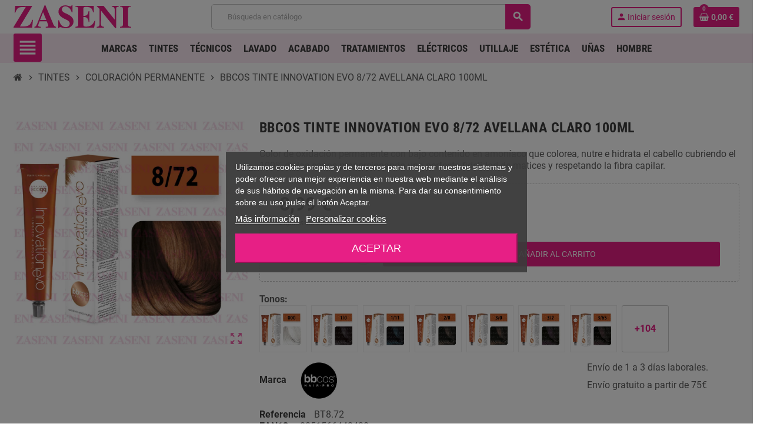

--- FILE ---
content_type: text/html; charset=utf-8
request_url: https://www.zaseni.com/3585-bbcos-tinte-innovation-evo-872-avellana-claro-100ml.html
body_size: 35622
content:
<!doctype html>
<html lang="es-ES">
  <head>
    
      
  <meta charset="utf-8">


  <meta http-equiv="x-ua-compatible" content="ie=edge">



  <title>BBCOS TINTE INNOVATION EVO 8/72 AVELLANA CLARO 100ML</title>
  
    
  
  <meta name="description" content="Color de oxidaci&amp;oacute;n permanente con bajo contenido en amon&amp;iacute;aco que colorea, nutre e hidrata el cabello cubriendo el 100% de las canas proporcionando una perfecta fidelidad de matices y respetando la fibra capilar.">
  <meta name="keywords" content="">
        <link rel="canonical" href="https://www.zaseni.com/3585-bbcos-tinte-innovation-evo-872-avellana-claro-100ml.html">
    
                

  
    <script type="application/ld+json">
  {
    "@context": "https://schema.org",
    "@type": "Organization",
    "name" : "ZASENI",
          "logo": {
        "@type": "ImageObject",
        "url":"https://www.zaseni.com/img/logo-1682014528.jpg"
      },
        "url" : "https://www.zaseni.com/"
  }
</script>

<script type="application/ld+json">
  {
    "@context": "https://schema.org",
    "@type": "WebPage",
    "isPartOf": {
      "@type": "WebSite",
      "url":  "https://www.zaseni.com/",
      "name": "ZASENI"
    },
    "name": "BBCOS TINTE INNOVATION EVO 8/72 AVELLANA CLARO 100ML",
    "url":  "https://www.zaseni.com/3585-bbcos-tinte-innovation-evo-872-avellana-claro-100ml.html"
  }
</script>


  <script type="application/ld+json">
    {
      "@context": "https://schema.org",
      "@type": "BreadcrumbList",
      "itemListElement": [
                  {
            "@type": "ListItem",
            "position": 1,
            "name": "Inicio",
            "item": "https://www.zaseni.com/"
          },                  {
            "@type": "ListItem",
            "position": 2,
            "name": "TINTES",
            "item": "https://www.zaseni.com/878-tintes"
          },                  {
            "@type": "ListItem",
            "position": 3,
            "name": "COLORACIÓN PERMANENTE",
            "item": "https://www.zaseni.com/880-coloracion-permanente"
          },                  {
            "@type": "ListItem",
            "position": 4,
            "name": "BBCOS TINTE INNOVATION EVO 8/72 AVELLANA CLARO 100ML",
            "item": "https://www.zaseni.com/3585-bbcos-tinte-innovation-evo-872-avellana-claro-100ml.html"
          }              ]
    }
  </script>
  
  
  
  <script type="application/ld+json">
  {
    "@context": "https://schema.org/",
    "@type": "Product",
    "name": "BBCOS TINTE INNOVATION EVO 8/72 AVELLANA CLARO 100ML",
    "description": "Color de oxidaci&amp;oacute;n permanente con bajo contenido en amon&amp;iacute;aco que colorea, nutre e hidrata el cabello cubriendo el 100% de las canas proporcionando una perfecta fidelidad de matices y respetando la fibra capilar.",
    "category": "COLORACIÓN PERMANENTE",
    "image" :"https://www.zaseni.com/33932-home_default/bbcos-tinte-innovation-evo-872-avellana-claro-100ml.jpg",    "sku": "BT8.72",
    "mpn": "BT8.72"
    ,"gtin13": "8051566442430"
        ,
    "brand": {
      "@type": "Brand",
      "name": "BBCOS"
    }
                ,
    "offers": {
      "@type": "Offer",
      "priceCurrency": "EUR",
      "name": "BBCOS TINTE INNOVATION EVO 8/72 AVELLANA CLARO 100ML",
      "price": "8.99",
      "url": "https://www.zaseni.com/3585-bbcos-tinte-innovation-evo-872-avellana-claro-100ml.html",
      "priceValidUntil": "2025-12-04",
              "image": ["https://www.zaseni.com/33932-medium_default/bbcos-tinte-innovation-evo-872-avellana-claro-100ml.jpg"],
            "sku": "BT8.72",
      "mpn": "BT8.72",
      "gtin13": "8051566442430",                                        "availability": "https://schema.org/InStock",
      "seller": {
        "@type": "Organization",
        "name": "ZASENI"
      }
    }
      }
</script>
  
  
    
  

  
    <meta property="og:title" content="BBCOS TINTE INNOVATION EVO 8/72 AVELLANA CLARO 100ML" />
    <meta property="og:description" content="Color de oxidaci&amp;oacute;n permanente con bajo contenido en amon&amp;iacute;aco que colorea, nutre e hidrata el cabello cubriendo el 100% de las canas proporcionando una perfecta fidelidad de matices y respetando la fibra capilar." />
    <meta property="og:url" content="https://www.zaseni.com/3585-bbcos-tinte-innovation-evo-872-avellana-claro-100ml.html" />
    <meta property="og:site_name" content="ZASENI" />
      



  <meta name="viewport" content="width=device-width, initial-scale=1, shrink-to-fit=no, maximum-scale=5">



  <link rel="icon" type="image/vnd.microsoft.icon" href="https://www.zaseni.com/img/favicon.ico?1682014528">
  <link rel="shortcut icon" type="image/x-icon" href="https://www.zaseni.com/img/favicon.ico?1682014528">



            
    <link rel="preload" href="https://www.zaseni.com/themes/ZOneTheme/assets/fonts/cca377.woff" as="font" type="font/woff" crossorigin>
  <link rel="preload" href="https://www.zaseni.com/themes/ZOneTheme/assets/fonts/b5a0a0.woff" as="font" type="font/woff" crossorigin>
  <link rel="preload" href="https://www.zaseni.com/themes/ZOneTheme/assets/fonts/cff684.woff2" as="font" type="font/woff2" crossorigin>
  <link rel="preload" href="https://www.zaseni.com/themes/ZOneTheme/assets/fonts/b1ea34.woff" as="font" type="font/woff" crossorigin>
  <link rel="preload" href="https://www.zaseni.com/themes/ZOneTheme/assets/fonts/20fd17.woff2" as="font" type="font/woff2" crossorigin>
  <link rel="preload" href="https://www.zaseni.com/themes/ZOneTheme/assets/fonts/63782d.woff" as="font" type="font/woff" crossorigin>
  <link rel="preload" href="https://www.zaseni.com/themes/ZOneTheme/assets/fonts/657e60.woff" as="font" type="font/woff" crossorigin>



    <link rel="stylesheet" href="https://www.zaseni.com/themes/ZOneTheme/assets/css/theme.css" type="text/css" media="all">
  <link rel="stylesheet" href="https://www.zaseni.com/modules/ps_socialfollow/views/css/ps_socialfollow.css" type="text/css" media="all">
  <link rel="stylesheet" href="https://www.zaseni.com/themes/ZOneTheme/modules/ps_searchbar/ps_searchbar.css" type="text/css" media="all">
  <link rel="stylesheet" href="https://www.zaseni.com/modules/paypal/views/css/paypal_fo.css" type="text/css" media="all">
  <link rel="stylesheet" href="https://www.zaseni.com/modules/paytpv/views/css/payment.css" type="text/css" media="all">
  <link rel="stylesheet" href="https://www.zaseni.com/modules/paytpv/views/css/fullscreen.css" type="text/css" media="all">
  <link rel="stylesheet" href="https://www.zaseni.com/modules/productascombinations//views/css/front/combinations.css" type="text/css" media="all">
  <link rel="stylesheet" href="https://www.zaseni.com/modules/productascombinations_2//views/css/front/combinations_2.css" type="text/css" media="all">
  <link rel="stylesheet" href="https://www.zaseni.com/modules/lgcookieslaw/views/css/plugins/tooltipster/tooltipster.bundle.min.css" type="text/css" media="all">
  <link rel="stylesheet" href="https://www.zaseni.com/modules/lgcookieslaw/views/css/plugins/tooltipster/tooltipster.borderless.min.css" type="text/css" media="all">
  <link rel="stylesheet" href="https://www.zaseni.com/modules/lgcookieslaw/views/css/lgcookieslaw_1_1.css" type="text/css" media="all">
  <link rel="stylesheet" href="https://www.zaseni.com/modules/lgcookieslaw/views/css/front.css" type="text/css" media="all">
  <link rel="stylesheet" href="https://www.zaseni.com/js/jquery/ui/themes/base/minified/jquery-ui.min.css" type="text/css" media="all">
  <link rel="stylesheet" href="https://www.zaseni.com/js/jquery/ui/themes/base/minified/jquery.ui.theme.min.css" type="text/css" media="all">
  <link rel="stylesheet" href="https://www.zaseni.com/themes/ZOneTheme/modules/blockwishlist/public/wishlist.css" type="text/css" media="all">
  <link rel="stylesheet" href="https://www.zaseni.com/js/jquery/plugins/fancybox/jquery.fancybox.css" type="text/css" media="all">
  <link rel="stylesheet" href="https://www.zaseni.com/themes/ZOneTheme/assets/css/custom.css" type="text/css" media="all">




    <script type="text/javascript">
        var blockwishlistController = "https:\/\/www.zaseni.com\/mods\/blockwishlist\/action";
        var prestashop = {"cart":{"products":[],"totals":{"total":{"type":"total","label":"Total","amount":0,"value":"0,00\u00a0\u20ac"},"total_including_tax":{"type":"total","label":"Total (impuestos incl.)","amount":0,"value":"0,00\u00a0\u20ac"},"total_excluding_tax":{"type":"total","label":"Total (impuestos excl.)","amount":0,"value":"0,00\u00a0\u20ac"}},"subtotals":{"products":{"type":"products","label":"Subtotal","amount":0,"value":"0,00\u00a0\u20ac"},"discounts":null,"shipping":{"type":"shipping","label":"Transporte","amount":0,"value":""},"tax":null},"products_count":0,"summary_string":"0 art\u00edculos","vouchers":{"allowed":1,"added":[]},"discounts":[],"minimalPurchase":0.01,"minimalPurchaseRequired":"Se necesita una compra m\u00ednima total de 0,01\u00a0\u20ac (impuestos exc.) para validar su pedido. En este momento el valor total de su carrito es de 0,00\u00a0\u20ac (impuestos exc.)."},"currency":{"id":1,"name":"Euro","iso_code":"EUR","iso_code_num":"978","sign":"\u20ac"},"customer":{"lastname":null,"firstname":null,"email":null,"birthday":null,"newsletter":null,"newsletter_date_add":null,"optin":null,"website":null,"company":null,"siret":null,"ape":null,"is_logged":false,"gender":{"type":null,"name":null},"addresses":[]},"country":{"id_zone":"9","id_currency":"0","call_prefix":"34","iso_code":"ES","active":"1","contains_states":"1","need_identification_number":"0","need_zip_code":"1","zip_code_format":"NNNNN","display_tax_label":"1","name":"Espa\u00f1a","id":6},"language":{"name":"Espa\u00f1ol (Spanish)","iso_code":"es","locale":"es-ES","language_code":"es","active":"1","is_rtl":"0","date_format_lite":"d\/m\/Y","date_format_full":"d\/m\/Y H:i:s","id":1},"page":{"title":"","canonical":"https:\/\/www.zaseni.com\/3585-bbcos-tinte-innovation-evo-872-avellana-claro-100ml.html","meta":{"title":"BBCOS TINTE INNOVATION EVO 8\/72 AVELLANA CLARO 100ML","description":"Color de oxidaci&oacute;n permanente con bajo contenido en amon&iacute;aco que colorea, nutre e hidrata el cabello cubriendo el 100% de las canas proporcionando una perfecta fidelidad de matices y respetando la fibra capilar.","keywords":"","robots":"index"},"page_name":"product","body_classes":{"lang-es":true,"lang-rtl":false,"country-ES":true,"currency-EUR":true,"layout-full-width":true,"page-product":true,"tax-display-enabled":true,"page-customer-account":false,"product-id-3585":true,"product-BBCOS TINTE INNOVATION EVO 8\/72 AVELLANA CLARO 100ML":true,"product-id-category-880":true,"product-id-manufacturer-2":true,"product-id-supplier-0":true,"product-available-for-order":true},"admin_notifications":[],"password-policy":{"feedbacks":{"0":"Muy d\u00e9bil","1":"D\u00e9bil","2":"Promedio","3":"Fuerte","4":"Muy fuerte","Straight rows of keys are easy to guess":"Una serie seguida de teclas de la misma fila es f\u00e1cil de adivinar","Short keyboard patterns are easy to guess":"Los patrones de teclado cortos son f\u00e1ciles de adivinar","Use a longer keyboard pattern with more turns":"Usa un patr\u00f3n de teclado m\u00e1s largo y con m\u00e1s giros","Repeats like \"aaa\" are easy to guess":"Las repeticiones como \u00abaaa\u00bb son f\u00e1ciles de adivinar","Repeats like \"abcabcabc\" are only slightly harder to guess than \"abc\"":"Las repeticiones como \"abcabcabc\" son solo un poco m\u00e1s dif\u00edciles de adivinar que \"abc\"","Sequences like abc or 6543 are easy to guess":"Las secuencias como \"abc\" o \"6543\" son f\u00e1ciles de adivinar","Recent years are easy to guess":"Los a\u00f1os recientes son f\u00e1ciles de adivinar","Dates are often easy to guess":"Las fechas suelen ser f\u00e1ciles de adivinar","This is a top-10 common password":"Esta es una de las 10 contrase\u00f1as m\u00e1s comunes","This is a top-100 common password":"Esta es una de las 100 contrase\u00f1as m\u00e1s comunes","This is a very common password":"Esta contrase\u00f1a es muy com\u00fan","This is similar to a commonly used password":"Esta contrase\u00f1a es similar a otras contrase\u00f1as muy usadas","A word by itself is easy to guess":"Una palabra que por s\u00ed misma es f\u00e1cil de adivinar","Names and surnames by themselves are easy to guess":"Los nombres y apellidos completos son f\u00e1ciles de adivinar","Common names and surnames are easy to guess":"Los nombres comunes y los apellidos son f\u00e1ciles de adivinar","Use a few words, avoid common phrases":"Usa varias palabras, evita frases comunes","No need for symbols, digits, or uppercase letters":"No se necesitan s\u00edmbolos, d\u00edgitos o letras may\u00fasculas","Avoid repeated words and characters":"Evita repetir palabras y caracteres","Avoid sequences":"Evita secuencias","Avoid recent years":"Evita a\u00f1os recientes","Avoid years that are associated with you":"Evita a\u00f1os que puedan asociarse contigo","Avoid dates and years that are associated with you":"Evita a\u00f1os y fechas que puedan asociarse contigo","Capitalization doesn't help very much":"Las may\u00fasculas no ayudan mucho","All-uppercase is almost as easy to guess as all-lowercase":"Todo en may\u00fasculas es casi tan f\u00e1cil de adivinar como en min\u00fasculas","Reversed words aren't much harder to guess":"Las palabras invertidas no son mucho m\u00e1s dif\u00edciles de adivinar","Predictable substitutions like '@' instead of 'a' don't help very much":"Las sustituciones predecibles como usar \"@\" en lugar de \"a\" no ayudan mucho","Add another word or two. Uncommon words are better.":"A\u00f1ade una o dos palabras m\u00e1s. Es mejor usar palabras poco habituales."}}},"shop":{"name":"ZASENI","logo":"https:\/\/www.zaseni.com\/img\/logo-1682014528.jpg","stores_icon":"https:\/\/www.zaseni.com\/img\/logo_stores.png","favicon":"https:\/\/www.zaseni.com\/img\/favicon.ico"},"core_js_public_path":"\/themes\/","urls":{"base_url":"https:\/\/www.zaseni.com\/","current_url":"https:\/\/www.zaseni.com\/3585-bbcos-tinte-innovation-evo-872-avellana-claro-100ml.html","shop_domain_url":"https:\/\/www.zaseni.com","img_ps_url":"https:\/\/www.zaseni.com\/img\/","img_cat_url":"https:\/\/www.zaseni.com\/img\/c\/","img_lang_url":"https:\/\/www.zaseni.com\/img\/l\/","img_prod_url":"https:\/\/www.zaseni.com\/img\/p\/","img_manu_url":"https:\/\/www.zaseni.com\/img\/m\/","img_sup_url":"https:\/\/www.zaseni.com\/img\/su\/","img_ship_url":"https:\/\/www.zaseni.com\/img\/s\/","img_store_url":"https:\/\/www.zaseni.com\/img\/st\/","img_col_url":"https:\/\/www.zaseni.com\/img\/co\/","img_url":"https:\/\/www.zaseni.com\/themes\/ZOneTheme\/assets\/img\/","css_url":"https:\/\/www.zaseni.com\/themes\/ZOneTheme\/assets\/css\/","js_url":"https:\/\/www.zaseni.com\/themes\/ZOneTheme\/assets\/js\/","pic_url":"https:\/\/www.zaseni.com\/upload\/","theme_assets":"https:\/\/www.zaseni.com\/themes\/ZOneTheme\/assets\/","theme_dir":"https:\/\/www.zaseni.com\/themes\/ZOneTheme\/","pages":{"address":"https:\/\/www.zaseni.com\/direccion","addresses":"https:\/\/www.zaseni.com\/direcciones","authentication":"https:\/\/www.zaseni.com\/iniciar-sesion","manufacturer":"https:\/\/www.zaseni.com\/marcas","cart":"https:\/\/www.zaseni.com\/carrito","category":"https:\/\/www.zaseni.com\/index.php?controller=category","cms":"https:\/\/www.zaseni.com\/index.php?controller=cms","contact":"https:\/\/www.zaseni.com\/contacta-con-nosotros","discount":"https:\/\/www.zaseni.com\/descuento","guest_tracking":"https:\/\/www.zaseni.com\/seguimiento-pedido-invitado","history":"https:\/\/www.zaseni.com\/historial-compra","identity":"https:\/\/www.zaseni.com\/datos-personales","index":"https:\/\/www.zaseni.com\/","my_account":"https:\/\/www.zaseni.com\/mi-cuenta","order_confirmation":"https:\/\/www.zaseni.com\/confirmacion-pedido","order_detail":"https:\/\/www.zaseni.com\/index.php?controller=order-detail","order_follow":"https:\/\/www.zaseni.com\/seguimiento-pedido","order":"https:\/\/www.zaseni.com\/pedido","order_return":"https:\/\/www.zaseni.com\/index.php?controller=order-return","order_slip":"https:\/\/www.zaseni.com\/facturas-abono","pagenotfound":"https:\/\/www.zaseni.com\/pagina-no-encontrada","password":"https:\/\/www.zaseni.com\/recuperar-contrase\u00f1a","pdf_invoice":"https:\/\/www.zaseni.com\/index.php?controller=pdf-invoice","pdf_order_return":"https:\/\/www.zaseni.com\/index.php?controller=pdf-order-return","pdf_order_slip":"https:\/\/www.zaseni.com\/index.php?controller=pdf-order-slip","prices_drop":"https:\/\/www.zaseni.com\/ofertas-temporales","product":"https:\/\/www.zaseni.com\/index.php?controller=product","registration":"https:\/\/www.zaseni.com\/registro","search":"https:\/\/www.zaseni.com\/busqueda","sitemap":"https:\/\/www.zaseni.com\/mapa-del-sitio","stores":"https:\/\/www.zaseni.com\/tiendas","supplier":"https:\/\/www.zaseni.com\/proveedor","new_products":"https:\/\/www.zaseni.com\/novedades","brands":"https:\/\/www.zaseni.com\/marcas","register":"https:\/\/www.zaseni.com\/registro","order_login":"https:\/\/www.zaseni.com\/pedido?login=1"},"alternative_langs":[],"actions":{"logout":"https:\/\/www.zaseni.com\/?mylogout="},"no_picture_image":{"bySize":{"cart_default":{"url":"https:\/\/www.zaseni.com\/img\/p\/es-default-cart_default.jpg","width":90,"height":90},"small_default":{"url":"https:\/\/www.zaseni.com\/img\/p\/es-default-small_default.jpg","width":90,"height":90},"home_default":{"url":"https:\/\/www.zaseni.com\/img\/p\/es-default-home_default.jpg","width":280,"height":280},"large_default":{"url":"https:\/\/www.zaseni.com\/img\/p\/es-default-large_default.jpg","width":1000,"height":1000},"medium_default":{"url":"https:\/\/www.zaseni.com\/img\/p\/es-default-medium_default.jpg","width":1000,"height":1000}},"small":{"url":"https:\/\/www.zaseni.com\/img\/p\/es-default-cart_default.jpg","width":90,"height":90},"medium":{"url":"https:\/\/www.zaseni.com\/img\/p\/es-default-home_default.jpg","width":280,"height":280},"large":{"url":"https:\/\/www.zaseni.com\/img\/p\/es-default-medium_default.jpg","width":1000,"height":1000},"legend":""}},"configuration":{"display_taxes_label":true,"display_prices_tax_incl":true,"is_catalog":false,"show_prices":true,"opt_in":{"partner":false},"quantity_discount":{"type":"discount","label":"Descuento unitario"},"voucher_enabled":1,"return_enabled":0},"field_required":[],"breadcrumb":{"links":[{"title":"Inicio","url":"https:\/\/www.zaseni.com\/"},{"title":"TINTES","url":"https:\/\/www.zaseni.com\/878-tintes"},{"title":"COLORACI\u00d3N PERMANENTE","url":"https:\/\/www.zaseni.com\/880-coloracion-permanente"},{"title":"BBCOS TINTE INNOVATION EVO 8\/72 AVELLANA CLARO 100ML","url":"https:\/\/www.zaseni.com\/3585-bbcos-tinte-innovation-evo-872-avellana-claro-100ml.html"}],"count":4},"link":{"protocol_link":"https:\/\/","protocol_content":"https:\/\/"},"time":1763507252,"static_token":"cb6e698cebf95bd1ed377a323144af09","token":"d259404963ee74eeb5cd41ae25b7c194","debug":false,"modules":{"zonethememanager":{"progress_bar":0,"boxed_layout":false,"lazy_loading":false,"sidebar_cart":1,"sidebar_navigation":1,"product_countdown":1,"svg_logo":"https:\/\/www.zaseni.com\/img\/1680016127.svg","svg_width":"200px","sticky_menu":1,"sticky_mobile":0,"mobile_megamenu":false,"product_quickview":1,"product_addtocart":1,"product_details":1,"product_grid_columns":4,"body_classes":"remove-box-shadow no-customer-address pg-eal pg-bnl","is_mobile":false,"product_grid_desc":"","product_grid_available":1,"product_grid_colors":0,"cat_image":0,"cat_description":1,"cat_expand_desc":0,"cat_subcategories":1,"cat_default_view":"grid","product_info_layout":"tabs","product_qty_add_inline":true,"product_actions_position":false,"product_image_zoom":1,"product_attr_combinations":false,"product_attr_swatches":false,"product_attr_default":true,"checkout_login_first":1,"is_quickview":false,"ps_legalcompliance_spl":false,"enabled_pm_advancedsearch4":false,"psDimensionUnit":"cm"}}};
        var productsAlreadyTagged = [];
        var removeFromWishlistUrl = "https:\/\/www.zaseni.com\/mods\/blockwishlist\/action?action=deleteProductFromWishlist";
        var varBreadcrumbLinks = ["https:\/\/www.zaseni.com\/","https:\/\/www.zaseni.com\/878-tintes","https:\/\/www.zaseni.com\/880-coloracion-permanente","https:\/\/www.zaseni.com\/3585-bbcos-tinte-innovation-evo-872-avellana-claro-100ml.html"];
        var varCategoryTreeController = "https:\/\/www.zaseni.com\/mods\/zonethememanager\/categoryTree";
        var varGetFinalDateController = "https:\/\/www.zaseni.com\/mods\/zonethememanager\/getFinalDate";
        var varGetFinalDateMiniatureController = "https:\/\/www.zaseni.com\/mods\/zonethememanager\/getFinalDateMiniature";
        var varMenuDropdownContentController = "https:\/\/www.zaseni.com\/mods\/zonemegamenu\/menuDropdownContent";
        var varPSAjaxCart = 1;
        var varProductCommentGradeController = "https:\/\/www.zaseni.com\/mods\/zonethememanager\/CommentGrade";
        var wishlistAddProductToCartUrl = "https:\/\/www.zaseni.com\/mods\/blockwishlist\/action?action=addProductToCart";
        var wishlistUrl = "https:\/\/www.zaseni.com\/mods\/blockwishlist\/view";
      </script>





  
<script type="text/javascript">
    var lgcookieslaw_consent_mode = 0;
    var lgcookieslaw_banner_url_ajax_controller = "https://www.zaseni.com/mods/lgcookieslaw/ajax";     var lgcookieslaw_cookie_values = null;     var lgcookieslaw_saved_preferences = 0;
    var lgcookieslaw_ajax_calls_token = "f5407f355d113c460e3ae7636f17867d";
    var lgcookieslaw_reload = 1;
    var lgcookieslaw_block_navigation = 1;
    var lgcookieslaw_banner_position = 3;
    var lgcookieslaw_show_fixed_button = 0;
    var lgcookieslaw_save_user_consent = 1;
    var lgcookieslaw_reject_cookies_when_closing_banner = 0;
</script>



<style type="text/css">a, .btn-outline-primary, .btn-outline-primary.disabled, .btn-outline-primary:disabled, .btn-link, .page-link, .text-primary, .products-selection .total-products p, .products-selection .products-sort-order .product-display .display-select .selected, #header .left-nav-trigger .left-nav-icon, #footer .footer-about-us .fa, #footer .footer-about-us .material-icons, .feature .material-icons, .feature .fa, .feature2 a:hover {color: #e71f85} .btn-primary, .btn-primary.disabled, .btn-primary:disabled, .btn-outline-primary:hover, .btn-outline-primary:not(:disabled):not(.disabled):active, .btn-outline-primary:not(:disabled):not(.disabled).active, .show > .btn-outline-primary.dropdown-toggle, .nav-pills .nav-link.active, .nav-pills .show > .nav-link, .page-item.active .page-link, .badge-primary, .progress-bar, .list-group-item.active, .bg-primary, .btn.btn-primary, .btn.btn-primary.disabled, .btn.btn-primary:disabled, .group-span-filestyle .btn-default, .group-span-filestyle .bootstrap-touchspin .btn-touchspin, .bootstrap-touchspin .group-span-filestyle .btn-touchspin, .pagination .page-list .current a, .add-to-cart, .add-to-cart.disabled, .add-to-cart:disabled, .sidebar-currency .currency-list .current .dropdown-item, .sidebar-language .language-list .current .dropdown-item, .pace .pace-progress, .pace-bounce .pace-activity, #header .mobile-header-version .mobile-menu-icon, .banner3:hover, #product-comments-list-pagination ul li.active span {background-color: #e71f85} .btn-primary, .btn-primary.disabled, .btn-primary:disabled, .btn-outline-primary, .btn-outline-primary:hover, .btn-outline-primary:not(:disabled):not(.disabled):active, .btn-outline-primary:not(:disabled):not(.disabled).active, .show > .btn-outline-primary.dropdown-toggle, .page-item.active .page-link, .list-group-item.active, .border-primary, .product-combinations .combination-item.active .switch-cbnt, .product-swatches .swatches-list > li.selected > span, .pace .pace-activity {border-color: #e71f85} .btn-primary:hover, .btn-primary:focus, .btn.btn-primary:hover, .btn-primary:not(:disabled):not(.disabled):active, .btn-primary:not(:disabled):not(.disabled).active, .btn.btn-primary:not(:disabled):not(.disabled):active, .btn.btn-primary:not(:disabled):not(.disabled).active, .add-to-cart:hover, .add-to-cart:not(:disabled):not(.disabled):active, .add-to-cart:not(:disabled):not(.disabled).active {background-color: #bf146b} a:hover, .btn-link:hover, .page-link:hover, .btn-teriary:hover, .btn.btn-teriary:hover, .ui-autocomplete.ui-menu .ui-menu-item .ui-state-focus, .ui-autocomplete.ui-menu .ui-menu-item .ui-state-hover, .dropdown .expand-more:hover, .dropdown a.expand-more:hover, .dropdown-item:hover, .dropdown-item:focus, .checkout-step-order .step-part .edit, .checkout-step-order .step-part.current .part-icon, .checkout-step-order .step-part.current.reachable.complete .part-icon, .page-my-account #content .links a:hover, .active-filters .filter-block .material-icons, .product-price, .price-total, .product-name a:hover, a.product-name:hover, .product-list .product-miniature .grid-hover-btn a, .product-list .product-miniature .grid-hover-btn button, .wishlist-button-add.wishlist-button-product, .main-product-details .product-cover .layer .zoom-in, #product-modal .arrows, .cart-items-review .product-line-grid .product-prices .qty, .st-menu-close:hover, .aone-slideshow .nivoSlider .nivo-directionNav .nivo-prevNav, .aone-slideshow .nivoSlider .nivo-directionNav .nivo-nextNav, #header .left-nav-trigger .left-nav-icon:hover, .feature a:hover, .feature2 .material-icons, .feature2 .fa, .icon-link:hover {color: #e71f85} .custom-checkbox input[type="checkbox"]:hover + .check-shape, .custom-radio input[type="radio"]:hover + .check-shape, .custom-checkbox input[type="checkbox"]:checked + .check-shape, .custom-radio input[type="radio"]:checked + .check-shape, .custom-checkbox .check-shape.color .check-circle, .custom-radio .check-shape.color .check-circle, .category-tree > ul > li > a:hover:before, .main-product-details .product-images li.thumb-container .thumb.selected, .product-swatches .swatches-list > li.selected > span.color .check-circle, #product-modal .product-images img.selected, .anav-top .acategory-content .category-subs li a:hover:before, .aone-slideshow .nivoSlider .nivo-controlNav a.active, .banner2 a:before {border-color: #e71f85} .custom-checkbox input[type="checkbox"]:checked + .check-shape, .custom-radio input[type="radio"]:checked + .check-shape, .category-tree > ul > li > a:hover:before, .discount-percentage, .discount-amount, .product-flags .product-flag.discount span, .product-flags .product-flag.on-sale span, .add-to-cart.added:after, .main-product-details .scroll-box-arrows .left, .main-product-details .scroll-box-arrows .right, .cart-preview .cart-header .cart-products-count, .slick-prev, .slick-next, .slick-dots li button, .anav-top .acategory-content .category-subs li a:hover:before, .aone-slideshow .nivoSlider .nivo-controlNav a, .aone-popupnewsletter button.close, #header .sticky-icon-cart .cart-products-count, #scrollTopButton .scroll-button, .typoImageSlider .scrollArrows .left, .typoImageSlider .scrollArrows .right {background-color: #e71f85} .header-banner a:hover, .header-nav a:not(.dropdown-item):hover, .main-header a:not(.dropdown-item):hover, .header-nav .dropdown .expand-more:hover, .checkout-header-right a:not(.dropdown-item):hover {color: #ffffff} #header .header-bottom, #mobile-amegamenu {background-color: #FCE9F3} .anav-top .amenu-item:hover .amenu-link, .anav-top .amenu-link:hover {color: #e71f85} .anav-top .adropdown {color: #3d3d3d} .anav-top .acategory-content .category-subs li a:before {border-color: #3d3d3d} .anav-top .adropdown a:hover, .anav-top .acategory-content .category-title a:hover, .anav-top .aproduct-content .product-name a:hover, .anav-top .amanufacturer-content .brand-name a:hover {color: #e71f85} .anav-top .acategory-content .category-subs li a:hover:before {border-color: #e71f85} .anav-top .acategory-content .category-subs li a:hover:before {background-color: #e71f85} #footer a:hover {color: #e71f85} #footer .footer-bottom {background-color: #ffff} #wrapper {background-color: #ffff} .icon-link:hover, .checkout-step-order .step-part .edit, .active-filters .filter-block .material-icons, .product-list .product-miniature .grid-hover-btn a, .product-list .product-miniature .grid-hover-btn button, .wishlist-button-add.wishlist-button-product, .main-product-details .product-cover .layer .zoom-in, #product-modal .arrows, .st-menu-close:hover, .aone-slideshow .nivoSlider .nivo-directionNav .nivo-prevNav, .aone-slideshow .nivoSlider .nivo-directionNav .nivo-nextNav {color: #e71f85} .add-to-cart.added:after, .main-product-details .scroll-box-arrows .left, .main-product-details .scroll-box-arrows .right, .slick-prev, .slick-next, .slick-dots li button, .aone-slideshow .nivoSlider .nivo-controlNav a, .aone-popupnewsletter button.close, #scrollTopButton .scroll-button, .typoImageSlider .scrollArrows .left, .typoImageSlider .scrollArrows .right {background-color: #e71f85} .aone-slideshow .nivoSlider .nivo-controlNav a.active {border-color: #e71f85} .btn-primary, .btn-primary.disabled, .btn-primary:disabled, .btn.btn-primary, .btn.btn-primary.disabled, .btn.btn-primary:disabled, .add-to-cart, .add-to-cart.disabled, .add-to-cart:disabled, #header .mobile-header-version .mobile-menu-icon {background-color: #e71f85} .btn-primary, .btn-primary.disabled, .btn-primary:disabled {border-color: #e71f85} .btn-primary:hover, .btn-primary:focus, .btn.btn-primary:hover, .btn-primary:not(:disabled):not(.disabled):active, .btn-primary:not(:disabled):not(.disabled).active, .btn.btn-primary:not(:disabled):not(.disabled):active, .btn.btn-primary:not(:disabled):not(.disabled).active, .add-to-cart:hover, .add-to-cart:not(:disabled):not(.disabled):active, .add-to-cart:not(:disabled):not(.disabled).active {background-color: #bf146b} .product-name a:hover, a.product-name:hover {color: #e71f85} .product-list .grid .product-miniature .product-name {background-color: #ffff} .product-price, .price-total {color: #e71f85} body {font-size: 1rem} </style>

<style type="text/css">#header .header-logo .logo {
max-height:80px
}

.product-list .grid .product-miniature .product-container {
display:flex;
flex-direction:column;
height:100%
}

.product-list .grid .product-miniature .first-block {
flex:none
}

.product-list .grid .product-miniature .second-third-block {
display:flex;
flex:1;
flex-direction:column
}

.product-list .grid .product-miniature .second-third-block .third-block {
flex:none
}

.product-list .grid .product-miniature .second-third-block .second-block {
flex:1
}

@font-face {
font-family:'Cardiff_B';
font-style:normal;
font-weight:400;
src:url(/themes/ZOneTheme/assets/fonts/cardiff_b.woff2) format("woff2"),url(/themes/ZOneTheme/assets/fonts/cardiff_b.woff) format("woff")
}

.block-social .instagram {
background-color:#fff;
background-image:url(/img/cms/instagram.svg)
}

.block-social li {
background-size:unset;
height:3rem;
width:3rem
}

#header .left-nav-trigger .left-nav-icon {
background-color:#e71f85;
border-radius:.2rem;
color:#fff;
font-size:2.5rem;
height:3rem;
width:3rem
}

#header .left-nav-trigger .left-nav-icon:hover {
background-color:#bf146b;
color:#fff
}



.anav-top .acategory-content .category-title {
display:none

}


.anav-top .acategory-content .category-subs li {
line-height:1.5rem;
padding:unset
}

.anav-top .acategory-content .category-title + .category-subs {
border:2px solid;
border-color:#E71F85;
border-radius:4px;
margin-top:unset
}

.category-tree .collapse-icon {
color:#000;
font-size:1.8rem;
margin-right:.6rem;
right:0
}

.anav-top .acategory-content .category-subs {
font-size:1rem
}

.anav-top .acategory-content .category-subs li a::before {
margin-left:.25rem
}

#amegamenu .anav-top .category-horizontally .acategory-content .category-subs li {
padding-left:unset;
padding-right:unset
}

.anav-top .acategory-content .category-subs li a::before {
background-color:#e71f85
}

.anav-top .acategory-content .category-subs li a:hover::before {
background-color:#fff
}

.anav-top .adropdown a:hover,.anav-top .acategory-content .category-title a:hover,.anav-top .aproduct-content .product-name a:hover,.anav-top .amanufacturer-content .brand-name a:hover {
background-color:#e71f85;
border-radius:.2rem;
color:#fff
}

.anav-top .adropdown .dropdown-wrapper {
padding:unset
}

.anav-top .adropdown .aitem {
padding:unset
}

.user-info .account-link {
color:#e71f85
}

.user-info .account-link:hover {
background-color:#e71f85;
border-color:#e71f85;
border-radius:3px;
color:#fff
}

.account-link.account a:hover {
background-color:#e71f85;
color:#fff
}

.add-to-cart.btn {
background-image:linear-gradient(to right,#EC4F9F,#e71f85);
background-position:0 0;
background-repeat:no-repeat;
background-size:0 100%;
transition:background-size .35s ease-in-out
}

.add-to-cart.btn:hover {
background-size:100% 100%
}


.st-menu-close i {
font-size:2rem;
margin-top:-.5rem
}

.st-menu-title,.sidebar-header-phone,.sidebar-account {
background-color:#FCE9F3
}

.grid-hover-btn button.wishlist-button-add:not(:first-of-type) {
display:none
}

.modal .modal-header button.close {
font-size:40px;
height:40px;
width:40px
}

#header .mobile-header-version .mobile-menu-icon {
font-size:2.5rem;
height:3rem;
width:3rem
}

.mobile-header-version .cart-preview .cart-header .cart-link {
font-size:1.5rem;
height:3rem;
width:3rem
}

.mobile-header-version .cart-preview .cart-header .cart-products-count {
font-size:.8rem;
margin-top:-.15rem
}

#header .sticky-icon-cart .cart-design {
font-size:1.5rem;
position:relative
}

.alert-info {
background-color:#FCE9F3;
border-color:transparent;
color:#000
}

.sidebar-account.user-info .logout-link {
color:unset
}

.sidebar-account.user-info .logout-link:hover {
color:#e71f85
}

.logout a span,.logout a i {
color:#5d5d5d
}

.logout a:hover span,.logout a:hover i {
color:#000
}

.cart-preview .cart-product-line .remove-from-cart {
font-size:2rem
}

.breadcrumb .breadcrumb-item .item-name {
font-size:1rem
}

.dropdown-menu.show [href*="product.position.asc"],.dropdown-menu.show [href*="product.quantity.desc"],.dropdown-menu.show [href*="product.random.desc"] {
display:none
}

.container,.container-lg,.container-md,.container-sm,.container-xl,.container-xxl {
max-width:98%
}



.attribute-item > label {
min-width:10%
}

#product.main-product-details.product-add-to-cart.inline-style.add {
margin-left:unset;
margin-right:unset;
width:100%
}

#footer {
margin-bottom:1rem
}

@media (max-width: 767px) {
.material-icons.search {
color:#e71f85
}

.product-description-short {
display:none
}

.customer-signin-module {
display:none
}

.header-nav.clearfix {
display:none
}
}


.contact-form.shadow-box:not(:first-of-type) {
display:none
}

.contact-rich.column-block.lg-bottom:not(:first-of-type) {
display:none
}

.btn.btn-secondary.btn-wrap {
background-color:#e71f85
}

.btn.btn-secondary.btn-wrap:hover {
background-color:#bf146b
}

.alert-warning {
background-color:#FCE9F3;
color:#e71f85
}

.btn.btn-secondary.view-details {
background-color:#e71f85
}

.btn.add-to-cart {
padding: 0.7rem;
}

.account-link a:hover {
color:#fff
}

#js-header-phone-sidebar {
display:none
}

.forgot-password a.text-danger {
color:#000!important
}

.logout span,.logout i {
color:#E71F85
}

.mobile-header-version .search-widget {
width:100%
}

#order-slips-link {
display:none
}

#discounts-link {
display:none
}

.footer-account-links .logout-link a {
color:#000
}

.link-item {
color:#e71f85
}

.promo-code-button a {
border:2px solid #e71f85;
border-radius:5px;
display:inline-block;
padding:.5rem;
text-decoration:none
}

#amegamenu .anav-top .amenu-item {
margin:unset
}

.desktop-sticky-wrapper {
height:3rem
}

.form-group.row.alias {
display:none
}

.checkout-step-display .delivery-option .carrier-delay,.checkout-step-display .delivery-option .carrier-price {
width:100%
}

#img_pago {
height:auto;
max-width:30%;
width:auto
}

@media (max-width: 767px) {
#img_pago {
max-width:75%
}
}

.page-not-found .searchbar-wrapper {
display:none
}


.wishlist-add-to-new.text-primary {
color:#e71f85!important
}

.wishlist-add-to-new i {
color:#e71f85
}

.product-price,.price-total {
color:#000
}

.price.product-price.current-price-value {
font-size:2rem
}

.cart-bottom .cart-summary-subtotals {
display:none
}

.cart-continue-shopping {
display:none!important
}

.user-info .dropdown-customer-account-links .dropdown-item {
font-size:1.1rem
}

.user-info .dropdown-customer-account-links .logout {
font-size:1rem
}

.product-flag.discount {
font-size:1rem
}

.mensaje {
display:none
}

.product-quantity-touchspin .input-group {
max-width:9rem
}

.main-product-details .product-manufacturer .brand-logo {
display:unset
}

.img-fluid.brand-img {
max-height:4rem
}

.main-product-details .product-attributes .attribute-item > label {
min-width:10%
}

@media (max-width: 767px) {
.main-product-details .product-attributes .attribute-item > label {
min-width:20%
}
}

.main-product-details .product-prices .discount-amount,.main-product-details .product-prices .discount-percentage {
font-size:1.3rem;
margin-left:1.5rem
}

.smoothing-countdown {
background:#FCE9F3
}

.smoothing-countdown .countdown-time {
color:#e71f85
}

.text-info {
color:#000!important
}

@media (min-width: 1280px) {
.st-menu-right {
width:unset
}
}

.close {
color:#000
}

.ps-alert-success .item,.ps-alert-success .item i {
background-color:#e71f85;
border-color:#e71f85
}

.alert-success {
background-color:#fce9f3;
border-color:#fce9f3;
color:#000
}

.pagination-wrapper.light-box-bg.clearfix {
border:unset
}


.main-product-details .page-heading {
padding-right:1.3rem
}

#header .main-header {
padding-bottom:unset;
padding-top:unset
}

.anav-top .amenu-link {
padding-left:10px;
padding-right:10px
}

#checkout-payment-step .payment-option .option-logo {
height:3rem;
max-height:unset
}

.text-danger {
color:#000!important
}

.alert.alert-success {
background-color:#fff;
border:1px solid #000;
color:#000
}

.material-icons.done {
color:#e71f85
}

#order-summary-content {
border:1px solid #ddd
}

#checkout-addresses-step .address-item.selected {
border-color:#000
}

.wishlist-footer-links a {
color:#000
}

.wishlist-footer-links a:hover {
color:#e71f85
}

.wishlist-toast.success {
background-color:#e71f85;
border-color:#e71f85
}

.wishlist-list-item:hover {
background:#FCE9F3
}

.attribute-item.product-reference {
padding-top:1rem
}

input:autofill {
background:#fff
}

#amegamenu .anav-top .adropdown {
max-height:calc(100vh - 120px)
}

.title-block .view-all-link {
font-size:1rem
}

/* Arreglos para pagespeed */
.ps-socialfollow-discord {
  display: none;
}

.collapse:not(.show) {
  display: unset;
}


.compact-toggle-text {
  position: unset;
  transform: unset;
  transform-origin: left;
  left: 16px;
  bottom: 16px;
  background: unset;
  padding-right: unset;
  letter-spacing: unset;
  text-transform: uppercase;
  font-size: 1rem;
  line-height: 32px;
  white-space: nowrap;
  writing-mode: vertical-lr;
  text-orientation: upright;
  font-weight: bold;
}


.btn-primary.compact-toggle {
    margin-top: -5rem;
  }




#mobile-amegamenu .anav-top .mobile-toggle-plus .material-icons {
  font-size: 2rem;
}

#mobile-amegamenu .anav-top .amenu-link {
  font-size: 1rem;
  font-weight: unset;
}







.btn.btn-info.js-mailalert-add  {
  background-color: #e71f85;
  color: #ffffff;
}


.pg-bnl .product-list .grid .product-miniature .buttons-sections .add-to-cart {
  padding: 0.7rem;
}




.product-list .grid .product-miniature .second-block > div {
  margin: unset;
}



.product-list .grid .product-miniature .third-block {
  padding: 0.2rem;
}



.product-list .product-miniature {
    margin-bottom: 3rem;
  }




.product-list .product-miniature .product-availability .unavailable.alloutofstock {
  background: #fce9f3;
  color: #e71f85;
}




.alert {
  background-color: #fce9f3;
  color: #e71f85;
}





.anav-top .amenu-link > img {
  margin: -4px -5px -4px -5px;
}



.zone-product-extra-fields .product-right-extra-field + .product-right-extra-field {
  margin-top: unset;
}



.attribute-item.product-condition {
 display: none;
}


.manufacturer-list .brand .brand-name {
  background: #FCE9F3;
}


.cart-summary .cart-detailed-actions {
  background: #FCE9F3;
}


.table > :not(:last-child) > :last-child > * {
  background-color: #FCE9F3;
}



.cart-promotions {
    display: none;
}





.main-product-details .product-add-to-cart .inline-style .add {
  margin-left: 0;
  margin-right: 0;
}



.wishlist-button-add.wishlist-button-product {
    margin-left: 2%;
    margin-right: 2%;
}





.main-product-details {
    padding-left: 0;
    padding-right: 0;
}










.scroll-box-arrows.scroll .material-icons {
  font-size: 2rem;
}






















</style>
<meta name="theme-color" content="#e71f85"><meta name="msapplication-navbutton-color" content="#e71f85">



    
  <meta property="og:type" content="product">
      <meta property="og:image" content="https://www.zaseni.com/33932-medium_default/bbcos-tinte-innovation-evo-872-avellana-claro-100ml.jpg">
  
      <meta property="product:pretax_price:amount" content="7.43">
    <meta property="product:pretax_price:currency" content="EUR">
    <meta property="product:price:amount" content="8.99">
    <meta property="product:price:currency" content="EUR">
    
  </head>

  <body id="product"
    class="st-wrapper lang-es country-es currency-eur layout-full-width page-product tax-display-enabled product-id-3585 product-bbcos-tinte-innovation-evo-8-72-avellana-claro-100ml product-id-category-880 product-id-manufacturer-2 product-id-supplier-0 product-available-for-order
    remove-box-shadow no-customer-address pg-eal pg-bnl    "
  >
    
      
    

    
        <div class="st-menu st-effect-left" data-st-menu>
    <div class="st-menu-close d-flex" data-close-st-menu><i class="material-icons">close</i></div>
    <div class="st-menu-title h4">
      Menú
    </div>

          <div class="js-sidebar-category-tree sidebar-menu">
  <div class="waiting-load-categories"></div>
</div>
    
    <div id="js-header-phone-sidebar" class="sidebar-header-phone js-hidden"></div>
    <div id="js-account-sidebar" class="sidebar-account text-center user-info js-hidden"></div>
    <div id="js-language-sidebar" class="sidebar-language js-hidden"></div>
    <div id="js-left-currency-sidebar" class="sidebar-currency js-hidden"></div>
  </div>
    

    <main id="page" class="st-pusher ">

      
              

      <header id="header">
        
          
  <!-- desktop header -->
  <div class="desktop-header-version">
    
      <div class="header-banner clearfix">
        

      </div>
    

    
      <div class="header-nav clearfix">
        <div class="container">
          <div class="header-nav-wrapper d-flex align-items-center justify-content-between">
            <div class="left-nav d-flex">
              
            </div>
            <div class="right-nav d-flex">
              
            </div>
          </div>
        </div>
      </div>
    

    
      <div class="main-header clearfix">
        <div class="container">
          <div class="header-wrapper d-flex align-items-center">

            
              <div class="header-logo">
                
  <a href="https://www.zaseni.com/" title="ZASENI">
          <img class="svg-logo" src="https://www.zaseni.com/img/1680016127.svg" style="width: 200px" alt="ZASENI">
      </a>

              </div>
            

            
              <div class="header-right">
                <div class="display-top align-items-center d-flex flex-wrap flex-lg-nowrap justify-content-end">
                  <!-- Block search module TOP -->
<div class="searchbar-wrapper">
  <div id="search_widget" class="js-search-source" data-search-controller-url="//www.zaseni.com/busqueda">
    <div class="search-widget ui-front">
      <form method="get" action="//www.zaseni.com/busqueda">
        <input type="hidden" name="controller" value="search">
        <input class="form-control" type="text" name="s" value="" placeholder="Búsqueda en catálogo" aria-label="Buscar">
        <button type="submit" class="btn-primary">
          <i class="material-icons search">search</i>
        </button>
      </form>
    </div>
  </div>
</div>
<!-- /Block search module TOP -->
<div class="customer-signin-module">
  <div class="user-info">
          <div class="js-account-source">
        <ul>
          <li>
            <div class="account-link">
              <a
                href="https://www.zaseni.com/iniciar-sesion"
                title="Acceda a su cuenta de cliente"
                rel="nofollow"
              >
                <i class="material-icons">person</i><span>Iniciar sesión</span>
              </a>
            </div>
          </li>
        </ul>
      </div>
      </div>
</div><div class="shopping-cart-module">
  <div class="blockcart cart-preview" data-refresh-url="//www.zaseni.com/mods/ps_shoppingcart/ajax" data-sidebar-cart-trigger>
    <ul class="cart-header">
      <li data-header-cart-source>
        <a href="//www.zaseni.com/carrito?action=show" class="cart-link btn-primary" rel="nofollow" aria-label="Enlace al carrito de la compra que tiene 0 productos">
          <span class="cart-design"><i class="fa fa-shopping-basket" aria-hidden="true"></i><span class="cart-products-count">0</span></span>
          <span class="cart-total-value">0,00 €</span>
        </a>
      </li>
    </ul>

          <div class="cart-dropdown" data-shopping-cart-source>
  <div class="cart-dropdown-wrapper">
    <div class="cart-title h4">Carrito</div>
          <div class="no-items">
        No hay más artículos en su carrito
      </div>
      </div>
  <div class="js-cart-update-quantity page-loading-overlay cart-overview-loading">
    <div class="page-loading-backdrop d-flex align-items-center justify-content-center">
      <span class="uil-spin-css"><span><span></span></span><span><span></span></span><span><span></span></span><span><span></span></span><span><span></span></span><span><span></span></span><span><span></span></span><span><span></span></span></span>
    </div>
  </div>
</div>
      </div>
</div>

                </div>
              </div>
            

          </div>
        </div>
      </div>
    

    
      <div class="header-bottom clearfix">
        <div class="header-main-menu" id="header-main-menu" data-sticky-menu>
          <div class="container">
            <div class="header-main-menu-wrapper">
                              <div class="left-nav-trigger" data-left-nav-trigger>
                  <div class="left-nav-icon d-flex align-items-center justify-content-center">
                    <i class="material-icons" rel="nofollow">view_headline</i>
                  </div>
                </div>
                            <div class="sticky-icon-cart" data-sticky-cart data-sidebar-cart-trigger></div>
                <div id="amegamenu" class="">
    <ul class="anav-top js-ajax-mega-menu">
          <li class="amenu-item  " data-id-menu="17">
        <a href="/marcas" class="amenu-link" >                    <span>Marcas</span>
                  </a>
              </li>
          <li class="amenu-item plex " data-id-menu="2">
        <a href="/878-tintes" class="amenu-link" >                    <span>TINTES</span>
                  </a>
                  <div class="adropdown adrd1">
            <div class="js-dropdown-content" data-id-menu="2"></div>
          </div>
              </li>
          <li class="amenu-item plex " data-id-menu="3">
        <a href="/879-tecnicos" class="amenu-link" >                    <span>TÉCNICOS</span>
                  </a>
                  <div class="adropdown adrd1">
            <div class="js-dropdown-content" data-id-menu="3"></div>
          </div>
              </li>
          <li class="amenu-item plex " data-id-menu="9">
        <a href="/887-lavado" class="amenu-link" >                    <span>LAVADO</span>
                  </a>
                  <div class="adropdown adrd1">
            <div class="js-dropdown-content" data-id-menu="9"></div>
          </div>
              </li>
          <li class="amenu-item plex " data-id-menu="10">
        <a href="/888-acabado" class="amenu-link" >                    <span>ACABADO</span>
                  </a>
                  <div class="adropdown adrd1">
            <div class="js-dropdown-content" data-id-menu="10"></div>
          </div>
              </li>
          <li class="amenu-item plex " data-id-menu="11">
        <a href="/889-tratamientos" class="amenu-link" >                    <span>TRATAMIENTOS</span>
                  </a>
                  <div class="adropdown adrd1">
            <div class="js-dropdown-content" data-id-menu="11"></div>
          </div>
              </li>
          <li class="amenu-item plex " data-id-menu="12">
        <a href="/890-electricos" class="amenu-link" >                    <span>ELÉCTRICOS</span>
                  </a>
                  <div class="adropdown adrd1">
            <div class="js-dropdown-content" data-id-menu="12"></div>
          </div>
              </li>
          <li class="amenu-item plex " data-id-menu="13">
        <a href="/891-utillaje" class="amenu-link" >                    <span>UTILLAJE</span>
                  </a>
                  <div class="adropdown adrd1">
            <div class="js-dropdown-content" data-id-menu="13"></div>
          </div>
              </li>
          <li class="amenu-item plex " data-id-menu="14">
        <a href="/892-estetica" class="amenu-link" >                    <span>ESTÉTICA</span>
                  </a>
                  <div class="adropdown adrd1">
            <div class="js-dropdown-content" data-id-menu="14"></div>
          </div>
              </li>
          <li class="amenu-item plex " data-id-menu="15">
        <a href="/940-unas" class="amenu-link" >                    <span>UÑAS</span>
                  </a>
                  <div class="adropdown adrd1">
            <div class="js-dropdown-content" data-id-menu="15"></div>
          </div>
              </li>
          <li class="amenu-item plex " data-id-menu="16">
        <a href="/893-hombre" class="amenu-link" >                    <span>HOMBRE</span>
                  </a>
                  <div class="adropdown adrd1">
            <div class="js-dropdown-content" data-id-menu="16"></div>
          </div>
              </li>
        </ul>
  </div>

            </div>
          </div>
        </div>
      </div>
    
  </div>



        
      </header>

      <section id="wrapper">
        
          
                                                                                                                                                                                                                                                                                                                                                                                                                                                                                                                                                                                                                                
                                                                                                
 <nav class="breadcrumb-wrapper ">
   <div class="container">
     <ol class="breadcrumb" data-depth="4">
                
                        <li class="breadcrumb-item">
                                               <a href="https://www.zaseni.com/" class="item-name breadcrumb-link" data-index="0">
                                        <i class="fa fa-home home" aria-hidden="true"></i>
                                      <span>Inicio</span>
                 </a>
                            </li>
                    
                
                        <li class="breadcrumb-item">
                                <span class="separator material-icons">chevron_right</span>
                                               <a href="https://www.zaseni.com/878-tintes" class="item-name breadcrumb-link" data-index="1">
                                      <span>TINTES</span>
                 </a>
                            </li>
                    
                
                        <li class="breadcrumb-item">
                                <span class="separator material-icons">chevron_right</span>
                                               <a href="https://www.zaseni.com/880-coloracion-permanente" class="item-name breadcrumb-link" data-index="2">
                                      <span>COLORACIÓN PERMANENTE</span>
                 </a>
                            </li>
                    
                
                        <li class="breadcrumb-item">
                                <span class="separator material-icons">chevron_right</span>
                                               <span class="item-name">BBCOS TINTE INNOVATION EVO 8/72 AVELLANA CLARO 100ML</span>
                            </li>
                    
            </ol>
   </div>
 </nav>
 
  
        

        
          
<aside id="notifications">
  <div class="notifications-container container">
    
    
    
      </div>
</aside>
        

        

        

        
          <div class="main-content">
            <div class="container">
              <div class="row ">

                

                
<div id="content-wrapper" class="js-content-wrapper center-column col-12">
  <div class="center-wrapper">
    

    
<section>

  
    <div class="main-product-details shadow-box md-bottom js-product-container" id="mainProduct">
            
      <div class="row">
        
          <div class="product-left col-12 col-md-5 col-xl-4">
            <section class="product-left-content">
              
                <div class="images-container">
  <div class="images-container-wrapper js-enable-zoom-image">
          
        
          <div class="product-cover sm-bottom">
            <img
              src = "https://www.zaseni.com/33932-medium_default/bbcos-tinte-innovation-evo-872-avellana-claro-100ml.jpg"
              class = "img-fluid js-qv-product-cover js-main-zoom"
              alt = "ZASENI"
              data-zoom-image = "https://www.zaseni.com/33932-large_default/bbcos-tinte-innovation-evo-872-avellana-claro-100ml.jpg"
              data-id-image = "33932"
              width = "1000"
              height = "1000"
            >
            <div class="layer d-flex align-items-center justify-content-center">
              <span class="zoom-in js-mfp-button"><i class="material-icons">zoom_out_map</i></span>
            </div>
          </div>
        

        
          
<div class="thumbs-list d-none">
  <div class="flex-scrollbox-wrapper js-product-thumbs-scrollbox">
    <ul class="product-images" id="js-zoom-gallery">
              <li class="thumb-container">
          <a
            class="thumb js-thumb selected"
            data-image="https://www.zaseni.com/33932-medium_default/bbcos-tinte-innovation-evo-872-avellana-claro-100ml.jpg"
            data-zoom-image="https://www.zaseni.com/33932-large_default/bbcos-tinte-innovation-evo-872-avellana-claro-100ml.jpg"
            data-id-image="33932"
          >
            <img
              src = "https://www.zaseni.com/33932-small_default/bbcos-tinte-innovation-evo-872-avellana-claro-100ml.jpg"
                              alt="ZASENI"
                title="ZASENI"
                            class = "img-fluid"
              width = "90"
              height = "90"
            >
          </a>
        </li>
          </ul>
  </div>

  <div class="scroll-box-arrows">
    <i class="material-icons left">chevron_left</i>
    <i class="material-icons right">chevron_right</i>
  </div>
</div>
        
      
      </div>

  
</div>
              

              

              

  

            </section>
          </div>
        

        
          <div class="product-right col-12 col-md-7 col-xl-8">
            <section class="product-right-content">
              
                
                  <h1 class="page-heading">BBCOS TINTE INNOVATION EVO 8/72 AVELLANA CLARO 100ML</h1>
                
              
			  
			 
			
                    <div id="product-description-short-3585" class="product-description-short typo sm-bottom">
                      Color de oxidaci&oacute;n permanente con bajo contenido en amon&iacute;aco que colorea, nutre e hidrata el cabello cubriendo el 100% de las canas proporcionando una perfecta fidelidad de matices y respetando la fibra capilar.<br>
                    </div>
              
			  
			
			
<div class="product-information light-box-bg sm-bottom">
  
  <div class="product-actions js-product-actions">
    
      <form action="https://www.zaseni.com/carrito" method="post" id="add-to-cart-or-refresh">
        <input type="hidden" name="token" value="cb6e698cebf95bd1ed377a323144af09">
        <input type="hidden" name="id_product" value="3585" id="product_page_product_id">
        <input type="hidden" name="id_customization" value="0" id="product_customization_id" class="js-product-customization-id">

        
          
<div class="product-variants js-product-variants">
</div>
        

        
                  

        
          <section class="product-discounts js-product-discounts">
</section>


        

        
           
  <div class="product-prices sm-bottom js-product-prices">
    
      <div class="product-prices-wrapper">
        <p class="current-price">
          <span class='price product-price current-price-value' content="8.99">
                                      8,99 €
                      </span>
		
		
		
		
		 		
		
		
		
        </p>

        <p class="show-more-without-taxes">
          <span style="font-size: 80%;">7,43 €</span>
          <span class="tax-label">Impuestos excluidos</span>
        </p>

        
		
		            <p class="tax-label labels-tax-long">Impuestos incluidos</p>
          
        
                  
      </div>
    

    
          

    
          

    
          

    

    <div class="shipping-delivery-label">
      
      

                                          </div>

      </div>
        

        
        
          


<div class="product-add-to-cart js-product-add-to-cart ">
  
      <div class="product-quantity inline-style d-flex align-items-center sm-bottom">
      
        
  <div class="product-quantity-touchspin">
    <div class="qty">
      <input
        type="number"
        name="qty"
        id="quantity_wanted"
        inputmode="numeric"
        pattern="[0-9]*"
                  value="1"
          min="1"
                class="form-control"
        aria-label="Cantidad"
      />
    </div>
  </div>

  <div
  class="wishlist-button"
  data-url="https://www.zaseni.com/mods/blockwishlist/action?action=deleteProductFromWishlist"
  data-product-id="3585"
  data-product-attribute-id="0"
  data-is-logged=""
  data-list-id="1"
  data-checked="true"
  data-is-product="true"
></div>



  <div class="add">
    <button
      class="btn add-to-cart"
      data-button-action="add-to-cart"
      type="submit"
          >
      <i class="material-icons shopping-cart">shopping_cart</i><span>Añadir al carrito</span>
      <span class="js-waitting-add-to-cart page-loading-overlay add-to-cart-loading">
        <span class="page-loading-backdrop d-flex align-items-center justify-content-center">
          <span class="uil-spin-css"><span><span></span></span><span><span></span></span><span><span></span></span><span><span></span></span><span><span></span></span><span><span></span></span><span><span></span></span><span><span></span></span></span>
        </span>
      </span>
    </button>
  </div>

      
    </div>
  
  
    <div class="product-minimal-quantity js-product-minimal-quantity sm-bottom">
          </div>
  

  
      

</div>
        

        

      </form>
    
  </div>
</div><!-- /product-information -->
			
			<div class="product-variants mb-2 clearfix">
                    <span class="control-label"><strong>Tonos:</strong></span>
        <div class="row m-0" id="initial-combinations">
                                                                    <a class="variant-url imgsel11322  "
                     href="https://www.zaseni.com/11322-bbcos-tinte-innovation-evo-000-reforzador-de-aclarado-100ml.html">
                    <img class="img-thumbnail " src="https://www.zaseni.com/34539-home_default/bbcos-tinte-innovation-evo-000-reforzador-de-aclarado-100ml.jpg" alt="BBCOS TINTE INNOVATION EVO 000 REFORZADOR DE ACLARADO 100ML" title="BBCOS TINTE INNOVATION EVO 000 REFORZADOR DE ACLARADO 100ML"/>
                </a>
                                                                                <a class="variant-url imgsel12756  "
                     href="https://www.zaseni.com/12756-bbcos-tinte-innovation-evo-10-negro-100ml.html">
                    <img class="img-thumbnail " src="https://www.zaseni.com/33834-home_default/bbcos-tinte-innovation-evo-10-negro-100ml.jpg" alt="BBCOS TINTE INNOVATION EVO 1/0 NEGRO 100ML" title="BBCOS TINTE INNOVATION EVO 1/0 NEGRO 100ML"/>
                </a>
                                                                                <a class="variant-url imgsel3608  "
                     href="https://www.zaseni.com/3608-bbcos-tinte-innovation-evo-111-negro-azul-100ml.html">
                    <img class="img-thumbnail " src="https://www.zaseni.com/33835-home_default/bbcos-tinte-innovation-evo-111-negro-azul-100ml.jpg" alt="BBCOS TINTE INNOVATION EVO 1/11 NEGRO AZUL 100ML" title="BBCOS TINTE INNOVATION EVO 1/11 NEGRO AZUL 100ML"/>
                </a>
                                                                                <a class="variant-url imgsel3606  "
                     href="https://www.zaseni.com/3606-bbcos-tinte-innovation-evo-20-castano-muy-oscuro-100ml.html">
                    <img class="img-thumbnail " src="https://www.zaseni.com/33850-home_default/bbcos-tinte-innovation-evo-20-castano-muy-oscuro-100ml.jpg" alt="BBCOS TINTE INNOVATION EVO 2/0 CASTAÑO MUY OSCURO 100ML" title="BBCOS TINTE INNOVATION EVO 2/0 CASTAÑO MUY OSCURO 100ML"/>
                </a>
                                                                                <a class="variant-url imgsel3595  "
                     href="https://www.zaseni.com/3595-bbcos-tinte-innovation-evo-30-castano-oscuro-100ml.html">
                    <img class="img-thumbnail " src="https://www.zaseni.com/33852-home_default/bbcos-tinte-innovation-evo-30-castano-oscuro-100ml.jpg" alt="BBCOS TINTE INNOVATION EVO 3/0 CASTAÑO OSCURO 100ML" title="BBCOS TINTE INNOVATION EVO 3/0 CASTAÑO OSCURO 100ML"/>
                </a>
                                                                                <a class="variant-url imgsel3615  "
                     href="https://www.zaseni.com/3615-bbcos-tinte-innovation-evo-32-castano-oscuro-morado-100ml.html">
                    <img class="img-thumbnail " src="https://www.zaseni.com/33853-home_default/bbcos-tinte-innovation-evo-32-castano-oscuro-morado-100ml.jpg" alt="BBCOS TINTE INNOVATION EVO 3/2 CASTAÑO OSCURO MORADO 100ML" title="BBCOS TINTE INNOVATION EVO 3/2 CASTAÑO OSCURO MORADO 100ML"/>
                </a>
                                                                                <a class="variant-url imgsel3616  "
                     href="https://www.zaseni.com/3616-bbcos-tinte-innovation-evo-365-castano-oscuro-rojo-caoba-100ml.html">
                    <img class="img-thumbnail " src="https://www.zaseni.com/33854-home_default/bbcos-tinte-innovation-evo-365-castano-oscuro-rojo-caoba-100ml.jpg" alt="BBCOS TINTE INNOVATION EVO 3/65 CASTAÑO OSCURO ROJO CAOBA 100ML" title="BBCOS TINTE INNOVATION EVO 3/65 CASTAÑO OSCURO ROJO CAOBA 100ML"/>
                </a>
                                                                                                                                                                                                                                                                                                                                                                                                                                                                                                                                                                                                                                                                                                                                                                                                                                                                                                                                                                                                                                                                                                                                                                                                                                                                                                                                                                                                                                                                                                                                                                                                                                                                                                                                                                                                                                                                                                                                                                                                                                                                                                                                                                                                                    <button class="variant-url btn btn-primary" id="show-more-btn">
                <span>+104</span>
            </button>
            </div>
</div>

    <div id="popup-modal" class="popup-modal">
        <div class="popup-content">
            <div class="popup-header">
                <span class="total-products">Total productos: 111</span>
                <span class="close-btn">&times;</span>
            </div>
            <div class="custom-select-container" id="all-combinations">
                <div class="custom-select-items">
                                                                                            <div class="custom-select-item  " data-value="https://www.zaseni.com/11322-bbcos-tinte-innovation-evo-000-reforzador-de-aclarado-100ml.html" data-id="11322">
                            <img class="custom-select-img " src="https://www.zaseni.com/34539-home_default/bbcos-tinte-innovation-evo-000-reforzador-de-aclarado-100ml.jpg" alt="BBCOS TINTE INNOVATION EVO 000 REFORZADOR DE ACLARADO 100ML"/>
                            <span class="text-in-stock">BBCOS TINTE INNOVATION EVO 000 REFORZADOR DE ACLARADO 100ML</span>
                        </div>
                                                                                            <div class="custom-select-item  " data-value="https://www.zaseni.com/12756-bbcos-tinte-innovation-evo-10-negro-100ml.html" data-id="12756">
                            <img class="custom-select-img " src="https://www.zaseni.com/33834-home_default/bbcos-tinte-innovation-evo-10-negro-100ml.jpg" alt="BBCOS TINTE INNOVATION EVO 1/0 NEGRO 100ML"/>
                            <span class="text-in-stock">BBCOS TINTE INNOVATION EVO 1/0 NEGRO 100ML</span>
                        </div>
                                                                                            <div class="custom-select-item  " data-value="https://www.zaseni.com/3608-bbcos-tinte-innovation-evo-111-negro-azul-100ml.html" data-id="3608">
                            <img class="custom-select-img " src="https://www.zaseni.com/33835-home_default/bbcos-tinte-innovation-evo-111-negro-azul-100ml.jpg" alt="BBCOS TINTE INNOVATION EVO 1/11 NEGRO AZUL 100ML"/>
                            <span class="text-in-stock">BBCOS TINTE INNOVATION EVO 1/11 NEGRO AZUL 100ML</span>
                        </div>
                                                                                            <div class="custom-select-item  " data-value="https://www.zaseni.com/3606-bbcos-tinte-innovation-evo-20-castano-muy-oscuro-100ml.html" data-id="3606">
                            <img class="custom-select-img " src="https://www.zaseni.com/33850-home_default/bbcos-tinte-innovation-evo-20-castano-muy-oscuro-100ml.jpg" alt="BBCOS TINTE INNOVATION EVO 2/0 CASTAÑO MUY OSCURO 100ML"/>
                            <span class="text-in-stock">BBCOS TINTE INNOVATION EVO 2/0 CASTAÑO MUY OSCURO 100ML</span>
                        </div>
                                                                                            <div class="custom-select-item  " data-value="https://www.zaseni.com/3595-bbcos-tinte-innovation-evo-30-castano-oscuro-100ml.html" data-id="3595">
                            <img class="custom-select-img " src="https://www.zaseni.com/33852-home_default/bbcos-tinte-innovation-evo-30-castano-oscuro-100ml.jpg" alt="BBCOS TINTE INNOVATION EVO 3/0 CASTAÑO OSCURO 100ML"/>
                            <span class="text-in-stock">BBCOS TINTE INNOVATION EVO 3/0 CASTAÑO OSCURO 100ML</span>
                        </div>
                                                                                            <div class="custom-select-item  " data-value="https://www.zaseni.com/3615-bbcos-tinte-innovation-evo-32-castano-oscuro-morado-100ml.html" data-id="3615">
                            <img class="custom-select-img " src="https://www.zaseni.com/33853-home_default/bbcos-tinte-innovation-evo-32-castano-oscuro-morado-100ml.jpg" alt="BBCOS TINTE INNOVATION EVO 3/2 CASTAÑO OSCURO MORADO 100ML"/>
                            <span class="text-in-stock">BBCOS TINTE INNOVATION EVO 3/2 CASTAÑO OSCURO MORADO 100ML</span>
                        </div>
                                                                                            <div class="custom-select-item  " data-value="https://www.zaseni.com/3616-bbcos-tinte-innovation-evo-365-castano-oscuro-rojo-caoba-100ml.html" data-id="3616">
                            <img class="custom-select-img " src="https://www.zaseni.com/33854-home_default/bbcos-tinte-innovation-evo-365-castano-oscuro-rojo-caoba-100ml.jpg" alt="BBCOS TINTE INNOVATION EVO 3/65 CASTAÑO OSCURO ROJO CAOBA 100ML"/>
                            <span class="text-in-stock">BBCOS TINTE INNOVATION EVO 3/65 CASTAÑO OSCURO ROJO CAOBA 100ML</span>
                        </div>
                                                                                            <div class="custom-select-item  " data-value="https://www.zaseni.com/3594-bbcos-tinte-innovation-evo-40-castano-natural-100ml.html" data-id="3594">
                            <img class="custom-select-img " src="https://www.zaseni.com/33855-home_default/bbcos-tinte-innovation-evo-40-castano-natural-100ml.jpg" alt="BBCOS TINTE INNOVATION EVO 4/0 CASTAÑO NATURAL 100ML"/>
                            <span class="text-in-stock">BBCOS TINTE INNOVATION EVO 4/0 CASTAÑO NATURAL 100ML</span>
                        </div>
                                                                                            <div class="custom-select-item  " data-value="https://www.zaseni.com/3575-bbcos-tinte-innovation-evo-401-castano-natural-ceniza-100ml.html" data-id="3575">
                            <img class="custom-select-img " src="https://www.zaseni.com/33856-home_default/bbcos-tinte-innovation-evo-401-castano-natural-ceniza-100ml.jpg" alt="BBCOS TINTE INNOVATION EVO 4/01 CASTAÑO NATURAL CENIZA 100ML"/>
                            <span class="text-in-stock">BBCOS TINTE INNOVATION EVO 4/01 CASTAÑO NATURAL CENIZA 100ML</span>
                        </div>
                                                                                            <div class="custom-select-item  " data-value="https://www.zaseni.com/3604-bbcos-tinte-innovation-evo-407-castano-natural-tabaco-100ml.html" data-id="3604">
                            <img class="custom-select-img " src="https://www.zaseni.com/33857-home_default/bbcos-tinte-innovation-evo-407-castano-natural-tabaco-100ml.jpg" alt="BBCOS TINTE INNOVATION EVO 4/07 CASTAÑO NATURAL TABACO 100ML"/>
                            <span class="text-in-stock">BBCOS TINTE INNOVATION EVO 4/07 CASTAÑO NATURAL TABACO 100ML</span>
                        </div>
                                                                                            <div class="custom-select-item  " data-value="https://www.zaseni.com/3617-bbcos-tinte-innovation-evo-42-castano-natural-morado-100ml.html" data-id="3617">
                            <img class="custom-select-img " src="https://www.zaseni.com/33859-home_default/bbcos-tinte-innovation-evo-42-castano-natural-morado-100ml.jpg" alt="BBCOS TINTE INNOVATION EVO 4/2 CASTAÑO NATURAL MORADO 100ML"/>
                            <span class="text-in-stock">BBCOS TINTE INNOVATION EVO 4/2 CASTAÑO NATURAL MORADO 100ML</span>
                        </div>
                                                                                            <div class="custom-select-item  " data-value="https://www.zaseni.com/3592-bbcos-tinte-innovation-evo-44-castano-cobre-100ml.html" data-id="3592">
                            <img class="custom-select-img " src="https://www.zaseni.com/33860-home_default/bbcos-tinte-innovation-evo-44-castano-cobre-100ml.jpg" alt="BBCOS TINTE INNOVATION EVO 4/4 CASTAÑO COBRE 100ML"/>
                            <span class="text-in-stock">BBCOS TINTE INNOVATION EVO 4/4 CASTAÑO COBRE 100ML</span>
                        </div>
                                                                                            <div class="custom-select-item  " data-value="https://www.zaseni.com/10438-bbcos-tinte-innovation-evo-411-castano-natural-ceniza-intenso-100ml.html" data-id="10438">
                            <img class="custom-select-img " src="https://www.zaseni.com/33858-home_default/bbcos-tinte-innovation-evo-411-castano-natural-ceniza-intenso-100ml.jpg" alt="BBCOS TINTE INNOVATION EVO 4/11 CASTAÑO NATURAL CENIZA INTENSO 100ML"/>
                            <span class="text-in-stock">BBCOS TINTE INNOVATION EVO 4/11 CASTAÑO NATURAL CENIZA INTENSO 100ML</span>
                        </div>
                                                                                            <div class="custom-select-item  " data-value="https://www.zaseni.com/3588-bbcos-tinte-innovation-evo-452-castano-caoba-morado-100ml.html" data-id="3588">
                            <img class="custom-select-img " src="https://www.zaseni.com/33861-home_default/bbcos-tinte-innovation-evo-452-castano-caoba-morado-100ml.jpg" alt="BBCOS TINTE INNOVATION EVO 4/52 CASTAÑO CAOBA MORADO 100ML"/>
                            <span class="text-in-stock">BBCOS TINTE INNOVATION EVO 4/52 CASTAÑO CAOBA MORADO 100ML</span>
                        </div>
                                                                                            <div class="custom-select-item  " data-value="https://www.zaseni.com/3627-bbcos-tinte-innovation-evo-462-rojo-purpura-100ml.html" data-id="3627">
                            <img class="custom-select-img " src="https://www.zaseni.com/33862-home_default/bbcos-tinte-innovation-evo-462-rojo-purpura-100ml.jpg" alt="BBCOS TINTE INNOVATION EVO 4/62 ROJO PÚRPURA 100ML"/>
                            <span class="text-in-stock">BBCOS TINTE INNOVATION EVO 4/62 ROJO PÚRPURA 100ML</span>
                        </div>
                                                                                            <div class="custom-select-item  " data-value="https://www.zaseni.com/8090-bbcos-tinte-innovation-evo-475-castano-natural-chocolate-100ml.html" data-id="8090">
                            <img class="custom-select-img " src="https://www.zaseni.com/33863-home_default/bbcos-tinte-innovation-evo-475-castano-natural-chocolate-100ml.jpg" alt="BBCOS TINTE INNOVATION EVO 4/75 CASTAÑO NATURAL CHOCOLATE 100ML"/>
                            <span class="text-in-stock">BBCOS TINTE INNOVATION EVO 4/75 CASTAÑO NATURAL CHOCOLATE 100ML</span>
                        </div>
                                                                                            <div class="custom-select-item  " data-value="https://www.zaseni.com/3601-bbcos-tinte-innovation-evo-50-castano-claro-100ml.html" data-id="3601">
                            <img class="custom-select-img " src="https://www.zaseni.com/38911-home_default/bbcos-tinte-innovation-evo-50-castano-claro-100ml.jpg" alt="BBCOS TINTE INNOVATION EVO 5/0 CASTAÑO CLARO 100ML"/>
                            <span class="text-in-stock">BBCOS TINTE INNOVATION EVO 5/0 CASTAÑO CLARO 100ML</span>
                        </div>
                                                                                            <div class="custom-select-item  " data-value="https://www.zaseni.com/8856-bbcos-tinte-innovation-evo-500-castano-claro-intenso-100ml.html" data-id="8856">
                            <img class="custom-select-img " src="https://www.zaseni.com/33865-home_default/bbcos-tinte-innovation-evo-500-castano-claro-intenso-100ml.jpg" alt="BBCOS TINTE INNOVATION EVO 5/00 CASTAÑO CLARO INTENSO 100ML"/>
                            <span class="text-in-stock">BBCOS TINTE INNOVATION EVO 5/00 CASTAÑO CLARO INTENSO 100ML</span>
                        </div>
                                                                                            <div class="custom-select-item  " data-value="https://www.zaseni.com/5522-bbcos-tinte-innovation-evo-501-castano-claro-ceniza-100ml.html" data-id="5522">
                            <img class="custom-select-img " src="https://www.zaseni.com/33866-home_default/bbcos-tinte-innovation-evo-501-castano-claro-ceniza-100ml.jpg" alt="BBCOS TINTE INNOVATION EVO 5/01 CASTAÑO CLARO CENIZA 100ML"/>
                            <span class="text-in-stock">BBCOS TINTE INNOVATION EVO 5/01 CASTAÑO CLARO CENIZA 100ML</span>
                        </div>
                                                                                            <div class="custom-select-item  " data-value="https://www.zaseni.com/3603-bbcos-tinte-innovation-evo-507-castano-claro-tabaco-100ml.html" data-id="3603">
                            <img class="custom-select-img " src="https://www.zaseni.com/33867-home_default/bbcos-tinte-innovation-evo-507-castano-claro-tabaco-100ml.jpg" alt="BBCOS TINTE INNOVATION EVO 5/07 CASTAÑO CLARO TABACO 100ML"/>
                            <span class="text-in-stock">BBCOS TINTE INNOVATION EVO 5/07 CASTAÑO CLARO TABACO 100ML</span>
                        </div>
                                                                                            <div class="custom-select-item  " data-value="https://www.zaseni.com/3599-bbcos-tinte-innovation-evo-51-castano-claro-ceniza-100ml.html" data-id="3599">
                            <img class="custom-select-img " src="https://www.zaseni.com/33868-home_default/bbcos-tinte-innovation-evo-51-castano-claro-ceniza-100ml.jpg" alt="BBCOS TINTE INNOVATION EVO 5/1 CASTAÑO CLARO CENIZA 100ML"/>
                            <span class="text-in-stock">BBCOS TINTE INNOVATION EVO 5/1 CASTAÑO CLARO CENIZA 100ML</span>
                        </div>
                                                                                            <div class="custom-select-item  " data-value="https://www.zaseni.com/3618-bbcos-tinte-innovation-evo-52-castano-claro-morado-100ml.html" data-id="3618">
                            <img class="custom-select-img " src="https://www.zaseni.com/33870-home_default/bbcos-tinte-innovation-evo-52-castano-claro-morado-100ml.jpg" alt="BBCOS TINTE INNOVATION EVO 5/2 CASTAÑO CLARO MORADO 100ML"/>
                            <span class="text-in-stock">BBCOS TINTE INNOVATION EVO 5/2 CASTAÑO CLARO MORADO 100ML</span>
                        </div>
                                                                                            <div class="custom-select-item  " data-value="https://www.zaseni.com/3590-bbcos-tinte-innovation-evo-53-castano-calro-dorado-100ml.html" data-id="3590">
                            <img class="custom-select-img " src="https://www.zaseni.com/33871-home_default/bbcos-tinte-innovation-evo-53-castano-calro-dorado-100ml.jpg" alt="BBCOS TINTE INNOVATION EVO 5/3 CASTAÑO CALRO DORADO 100ML"/>
                            <span class="text-in-stock">BBCOS TINTE INNOVATION EVO 5/3 CASTAÑO CALRO DORADO 100ML</span>
                        </div>
                                                                                            <div class="custom-select-item  " data-value="https://www.zaseni.com/3600-bbcos-tinte-innovation-evo-54-castano-claro-cobre-100ml.html" data-id="3600">
                            <img class="custom-select-img " src="https://www.zaseni.com/37465-home_default/bbcos-tinte-innovation-evo-54-castano-claro-cobre-100ml.jpg" alt="BBCOS TINTE INNOVATION EVO 5/4 CASTAÑO CLARO COBRE 100ML"/>
                            <span class="text-in-stock">BBCOS TINTE INNOVATION EVO 5/4 CASTAÑO CLARO COBRE 100ML</span>
                        </div>
                                                                                            <div class="custom-select-item  " data-value="https://www.zaseni.com/3597-bbcos-tinte-innovation-evo-55-castano-claro-caoba-100ml.html" data-id="3597">
                            <img class="custom-select-img " src="https://www.zaseni.com/33873-home_default/bbcos-tinte-innovation-evo-55-castano-claro-caoba-100ml.jpg" alt="BBCOS TINTE INNOVATION EVO 5/5 CASTAÑO CLARO CAOBA 100ML"/>
                            <span class="text-in-stock">BBCOS TINTE INNOVATION EVO 5/5 CASTAÑO CLARO CAOBA 100ML</span>
                        </div>
                                                                                            <div class="custom-select-item  " data-value="https://www.zaseni.com/10445-bbcos-tinte-innovation-evo-511-castano-claro-ceniza-intenso-100ml.html" data-id="10445">
                            <img class="custom-select-img " src="https://www.zaseni.com/33869-home_default/bbcos-tinte-innovation-evo-511-castano-claro-ceniza-intenso-100ml.jpg" alt="BBCOS TINTE INNOVATION EVO 5/11 CASTAÑO CLARO CENIZA INTENSO 100ML"/>
                            <span class="text-in-stock">BBCOS TINTE INNOVATION EVO 5/11 CASTAÑO CLARO CENIZA INTENSO 100ML</span>
                        </div>
                                                                                            <div class="custom-select-item  " data-value="https://www.zaseni.com/3619-bbcos-tinte-innovation-evo-553-castano-claro-caoba-dorado-100ml.html" data-id="3619">
                            <img class="custom-select-img " src="https://www.zaseni.com/33874-home_default/bbcos-tinte-innovation-evo-553-castano-claro-caoba-dorado-100ml.jpg" alt="BBCOS TINTE INNOVATION EVO 5/53 CASTAÑO CLARO CAOBA DORADO 100ML"/>
                            <span class="text-in-stock">BBCOS TINTE INNOVATION EVO 5/53 CASTAÑO CLARO CAOBA DORADO 100ML</span>
                        </div>
                                                                                            <div class="custom-select-item  " data-value="https://www.zaseni.com/3628-bbcos-tinte-innovation-evo-560-rojo-tiziano-100ml.html" data-id="3628">
                            <img class="custom-select-img " src="https://www.zaseni.com/33875-home_default/bbcos-tinte-innovation-evo-560-rojo-tiziano-100ml.jpg" alt="BBCOS TINTE INNOVATION EVO 5/60 ROJO TIZIANO 100ML"/>
                            <span class="text-in-stock">BBCOS TINTE INNOVATION EVO 5/60 ROJO TIZIANO 100ML</span>
                        </div>
                                                                                            <div class="custom-select-item  " data-value="https://www.zaseni.com/3591-bbcos-tinte-innovation-evo-562-castano-claro-rojo-morado-100ml.html" data-id="3591">
                            <img class="custom-select-img " src="https://www.zaseni.com/33876-home_default/bbcos-tinte-innovation-evo-562-castano-claro-rojo-morado-100ml.jpg" alt="BBCOS TINTE INNOVATION EVO 5/62 CASTAÑO CLARO ROJO MORADO 100ML"/>
                            <span class="text-in-stock">BBCOS TINTE INNOVATION EVO 5/62 CASTAÑO CLARO ROJO MORADO 100ML</span>
                        </div>
                                                                                            <div class="custom-select-item  " data-value="https://www.zaseni.com/3626-bbcos-tinte-innovation-evo-565-rojo-caoba-100ml.html" data-id="3626">
                            <img class="custom-select-img " src="https://www.zaseni.com/33877-home_default/bbcos-tinte-innovation-evo-565-rojo-caoba-100ml.jpg" alt="BBCOS TINTE INNOVATION EVO 5/65 ROJO CAOBA 100ML"/>
                            <span class="text-in-stock">BBCOS TINTE INNOVATION EVO 5/65 ROJO CAOBA 100ML</span>
                        </div>
                                                                                            <div class="custom-select-item  " data-value="https://www.zaseni.com/3602-bbcos-tinte-innovation-evo-566-castano-claro-rojo-100ml.html" data-id="3602">
                            <img class="custom-select-img " src="https://www.zaseni.com/33879-home_default/bbcos-tinte-innovation-evo-566-castano-claro-rojo-100ml.jpg" alt="BBCOS TINTE INNOVATION EVO 5/66 CASTAÑO CLARO ROJO 100ML"/>
                            <span class="text-in-stock">BBCOS TINTE INNOVATION EVO 5/66 CASTAÑO CLARO ROJO 100ML</span>
                        </div>
                                                                                            <div class="custom-select-item  " data-value="https://www.zaseni.com/8100-bbcos-tinte-innovation-evo-566rp-castano-claro-rojo-intenso-100ml.html" data-id="8100">
                            <img class="custom-select-img " src="https://www.zaseni.com/33878-home_default/bbcos-tinte-innovation-evo-566rp-castano-claro-rojo-intenso-100ml.jpg" alt="BBCOS TINTE INNOVATION EVO 5/66RP CASTAÑO CLARO ROJO INTENSO 100ML"/>
                            <span class="text-in-stock">BBCOS TINTE INNOVATION EVO 5/66RP CASTAÑO CLARO ROJO INTENSO 100ML</span>
                        </div>
                                                                                            <div class="custom-select-item  " data-value="https://www.zaseni.com/8096-bbcos-tinte-innovation-evo-575-castano-claro-chocolate-100ml.html" data-id="8096">
                            <img class="custom-select-img " src="https://www.zaseni.com/33880-home_default/bbcos-tinte-innovation-evo-575-castano-claro-chocolate-100ml.jpg" alt="BBCOS TINTE INNOVATION EVO 5/75 CASTAÑO CLARO CHOCOLATE 100ML"/>
                            <span class="text-in-stock">BBCOS TINTE INNOVATION EVO 5/75 CASTAÑO CLARO CHOCOLATE 100ML</span>
                        </div>
                                                                                            <div class="custom-select-item  " data-value="https://www.zaseni.com/209-bbcos-tinte-innovation-evo-60-rubio-oscuro-100ml.html" data-id="209">
                            <img class="custom-select-img " src="https://www.zaseni.com/33881-home_default/bbcos-tinte-innovation-evo-60-rubio-oscuro-100ml.jpg" alt="BBCOS TINTE INNOVATION EVO 6/0 RUBIO OSCURO 100ML"/>
                            <span class="text-in-stock">BBCOS TINTE INNOVATION EVO 6/0 RUBIO OSCURO 100ML</span>
                        </div>
                                                                                            <div class="custom-select-item  " data-value="https://www.zaseni.com/1639-bbcos-tinte-innovation-evo-600-rubio-oscuro-intenso-100ml.html" data-id="1639">
                            <img class="custom-select-img " src="https://www.zaseni.com/33882-home_default/bbcos-tinte-innovation-evo-600-rubio-oscuro-intenso-100ml.jpg" alt="BBCOS TINTE INNOVATION EVO 6/00 RUBIO OSCURO INTENSO 100ML"/>
                            <span class="text-in-stock">BBCOS TINTE INNOVATION EVO 6/00 RUBIO OSCURO INTENSO 100ML</span>
                        </div>
                                                                                            <div class="custom-select-item  " data-value="https://www.zaseni.com/4939-bbcos-tinte-innovation-evo-601-rubio-oscuro-ceniza-100ml.html" data-id="4939">
                            <img class="custom-select-img " src="https://www.zaseni.com/33883-home_default/bbcos-tinte-innovation-evo-601-rubio-oscuro-ceniza-100ml.jpg" alt="BBCOS TINTE INNOVATION EVO 6/01 RUBIO OSCURO CENIZA 100ML"/>
                            <span class="text-in-stock">BBCOS TINTE INNOVATION EVO 6/01 RUBIO OSCURO CENIZA 100ML</span>
                        </div>
                                                                                            <div class="custom-select-item  " data-value="https://www.zaseni.com/210-bbcos-tinte-innovation-evo-607-rubio-oscuro-tabaco-100ml.html" data-id="210">
                            <img class="custom-select-img " src="https://www.zaseni.com/33884-home_default/bbcos-tinte-innovation-evo-607-rubio-oscuro-tabaco-100ml.jpg" alt="BBCOS TINTE INNOVATION EVO 6/07 RUBIO OSCURO TABACO 100ML"/>
                            <span class="text-in-stock">BBCOS TINTE INNOVATION EVO 6/07 RUBIO OSCURO TABACO 100ML</span>
                        </div>
                                                                                            <div class="custom-select-item  " data-value="https://www.zaseni.com/204-bbcos-tinte-innovation-evo-61-rubio-oscuro-ceniza-100ml.html" data-id="204">
                            <img class="custom-select-img " src="https://www.zaseni.com/33885-home_default/bbcos-tinte-innovation-evo-61-rubio-oscuro-ceniza-100ml.jpg" alt="BBCOS TINTE INNOVATION EVO 6/1 RUBIO OSCURO CENIZA 100ML"/>
                            <span class="text-in-stock">BBCOS TINTE INNOVATION EVO 6/1 RUBIO OSCURO CENIZA 100ML</span>
                        </div>
                                                                                            <div class="custom-select-item  " data-value="https://www.zaseni.com/1282-bbcos-tinte-innovation-evo-62-rubio-oscuro-morado-100ml.html" data-id="1282">
                            <img class="custom-select-img " src="https://www.zaseni.com/33887-home_default/bbcos-tinte-innovation-evo-62-rubio-oscuro-morado-100ml.jpg" alt="BBCOS TINTE INNOVATION EVO 6/2 RUBIO OSCURO MORADO 100ML"/>
                            <span class="text-in-stock">BBCOS TINTE INNOVATION EVO 6/2 RUBIO OSCURO MORADO 100ML</span>
                        </div>
                                                                                            <div class="custom-select-item  " data-value="https://www.zaseni.com/199-bbcos-tinte-innovation-evo-63-rubio-oscuro-dorado-100ml.html" data-id="199">
                            <img class="custom-select-img " src="https://www.zaseni.com/33888-home_default/bbcos-tinte-innovation-evo-63-rubio-oscuro-dorado-100ml.jpg" alt="BBCOS TINTE INNOVATION EVO 6/3 RUBIO OSCURO DORADO 100ML"/>
                            <span class="text-in-stock">BBCOS TINTE INNOVATION EVO 6/3 RUBIO OSCURO DORADO 100ML</span>
                        </div>
                                                                                            <div class="custom-select-item  " data-value="https://www.zaseni.com/206-bbcos-tinte-innovation-evo-64-rubio-oscuro-cobre-100ml.html" data-id="206">
                            <img class="custom-select-img " src="https://www.zaseni.com/33889-home_default/bbcos-tinte-innovation-evo-64-rubio-oscuro-cobre-100ml.jpg" alt="BBCOS TINTE INNOVATION EVO 6/4 RUBIO OSCURO COBRE 100ML"/>
                            <span class="text-in-stock">BBCOS TINTE INNOVATION EVO 6/4 RUBIO OSCURO COBRE 100ML</span>
                        </div>
                                                                                            <div class="custom-select-item  " data-value="https://www.zaseni.com/202-bbcos-tinte-innovation-evo-65-rubio-oscuro-caoba-100ml.html" data-id="202">
                            <img class="custom-select-img " src="https://www.zaseni.com/33890-home_default/bbcos-tinte-innovation-evo-65-rubio-oscuro-caoba-100ml.jpg" alt="BBCOS TINTE INNOVATION EVO 6/5 RUBIO OSCURO CAOBA 100ML"/>
                            <span class="text-in-stock">BBCOS TINTE INNOVATION EVO 6/5 RUBIO OSCURO CAOBA 100ML</span>
                        </div>
                                                                                            <div class="custom-select-item  " data-value="https://www.zaseni.com/10430-bbcos-tinte-innovation-evo-611-rubio-oscuro-ceniza-intenso-100ml.html" data-id="10430">
                            <img class="custom-select-img " src="https://www.zaseni.com/33886-home_default/bbcos-tinte-innovation-evo-611-rubio-oscuro-ceniza-intenso-100ml.jpg" alt="BBCOS TINTE INNOVATION EVO 6/11 RUBIO OSCURO CENIZA INTENSO 100ML"/>
                            <span class="text-in-stock">BBCOS TINTE INNOVATION EVO 6/11 RUBIO OSCURO CENIZA INTENSO 100ML</span>
                        </div>
                                                                                            <div class="custom-select-item  " data-value="https://www.zaseni.com/3620-bbcos-tinte-innovation-evo-653-rubio-oscuro-caoba-dorado-100ml.html" data-id="3620">
                            <img class="custom-select-img " src="https://www.zaseni.com/33891-home_default/bbcos-tinte-innovation-evo-653-rubio-oscuro-caoba-dorado-100ml.jpg" alt="BBCOS TINTE INNOVATION EVO 6/53 RUBIO OSCURO CAOBA DORADO 100ML"/>
                            <span class="text-in-stock">BBCOS TINTE INNOVATION EVO 6/53 RUBIO OSCURO CAOBA DORADO 100ML</span>
                        </div>
                                                                                            <div class="custom-select-item  " data-value="https://www.zaseni.com/3587-bbcos-tinte-innovation-evo-654-rubio-oscuro-caoba-cobre-100ml.html" data-id="3587">
                            <img class="custom-select-img " src="https://www.zaseni.com/33892-home_default/bbcos-tinte-innovation-evo-654-rubio-oscuro-caoba-cobre-100ml.jpg" alt="BBCOS TINTE INNOVATION EVO 6/54 RUBIO OSCURO CAOBA COBRE 100ML"/>
                            <span class="text-in-stock">BBCOS TINTE INNOVATION EVO 6/54 RUBIO OSCURO CAOBA COBRE 100ML</span>
                        </div>
                                                                                            <div class="custom-select-item  " data-value="https://www.zaseni.com/3634-bbcos-tinte-innovation-evo-664-rubio-oscuro-rojo-cobre-100ml.html" data-id="3634">
                            <img class="custom-select-img " src="https://www.zaseni.com/33893-home_default/bbcos-tinte-innovation-evo-664-rubio-oscuro-rojo-cobre-100ml.jpg" alt="BBCOS TINTE INNOVATION EVO 6/64 RUBIO OSCURO ROJO COBRE 100ML"/>
                            <span class="text-in-stock">BBCOS TINTE INNOVATION EVO 6/64 RUBIO OSCURO ROJO COBRE 100ML</span>
                        </div>
                                                                                            <div class="custom-select-item  " data-value="https://www.zaseni.com/3635-bbcos-tinte-innovation-evo-666-rubio-oscuro-rojo-intenso-100ml.html" data-id="3635">
                            <img class="custom-select-img " src="https://www.zaseni.com/33895-home_default/bbcos-tinte-innovation-evo-666-rubio-oscuro-rojo-intenso-100ml.jpg" alt="BBCOS TINTE INNOVATION EVO 6/66 RUBIO OSCURO ROJO INTENSO 100ML"/>
                            <span class="text-in-stock">BBCOS TINTE INNOVATION EVO 6/66 RUBIO OSCURO ROJO INTENSO 100ML</span>
                        </div>
                                                                                            <div class="custom-select-item  " data-value="https://www.zaseni.com/8101-bbcos-tinte-innovation-evo-666rp-rubio-oscuro-rojo-extra-intenso-100ml.html" data-id="8101">
                            <img class="custom-select-img " src="https://www.zaseni.com/33894-home_default/bbcos-tinte-innovation-evo-666rp-rubio-oscuro-rojo-extra-intenso-100ml.jpg" alt="BBCOS TINTE INNOVATION EVO 6/66RP RUBIO OSCURO ROJO EXTRA INTENSO 100ML"/>
                            <span class="text-in-stock">BBCOS TINTE INNOVATION EVO 6/66RP RUBIO OSCURO ROJO EXTRA INTENSO 100ML</span>
                        </div>
                                                                                            <div class="custom-select-item  " data-value="https://www.zaseni.com/8098-bbcos-tinte-innovation-evo-675-rubio-oscuro-chocolate-100ml.html" data-id="8098">
                            <img class="custom-select-img " src="https://www.zaseni.com/33896-home_default/bbcos-tinte-innovation-evo-675-rubio-oscuro-chocolate-100ml.jpg" alt="BBCOS TINTE INNOVATION EVO 6/75 RUBIO OSCURO CHOCOLATE 100ML"/>
                            <span class="text-in-stock">BBCOS TINTE INNOVATION EVO 6/75 RUBIO OSCURO CHOCOLATE 100ML</span>
                        </div>
                                                                                            <div class="custom-select-item  " data-value="https://www.zaseni.com/197-bbcos-tinte-innovation-evo-70-rubio-natural-100ml.html" data-id="197">
                            <img class="custom-select-img " src="https://www.zaseni.com/33898-home_default/bbcos-tinte-innovation-evo-70-rubio-natural-100ml.jpg" alt="BBCOS TINTE INNOVATION EVO 7/0 RUBIO NATURAL 100ML"/>
                            <span class="text-in-stock">BBCOS TINTE INNOVATION EVO 7/0 RUBIO NATURAL 100ML</span>
                        </div>
                                                                                            <div class="custom-select-item  " data-value="https://www.zaseni.com/3621-bbcos-tinte-innovation-evo-700-rubio-natural-intenso-100ml.html" data-id="3621">
                            <img class="custom-select-img " src="https://www.zaseni.com/33899-home_default/bbcos-tinte-innovation-evo-700-rubio-natural-intenso-100ml.jpg" alt="BBCOS TINTE INNOVATION EVO 7/00 RUBIO NATURAL INTENSO 100ML"/>
                            <span class="text-in-stock">BBCOS TINTE INNOVATION EVO 7/00 RUBIO NATURAL INTENSO 100ML</span>
                        </div>
                                                                                            <div class="custom-select-item  " data-value="https://www.zaseni.com/4958-bbcos-tinte-innovation-evo-701-rubio-natural-ceniza-100ml.html" data-id="4958">
                            <img class="custom-select-img " src="https://www.zaseni.com/33900-home_default/bbcos-tinte-innovation-evo-701-rubio-natural-ceniza-100ml.jpg" alt="BBCOS TINTE INNOVATION EVO 7/01 RUBIO NATURAL CENIZA 100ML"/>
                            <span class="text-in-stock">BBCOS TINTE INNOVATION EVO 7/01 RUBIO NATURAL CENIZA 100ML</span>
                        </div>
                                                                                            <div class="custom-select-item  " data-value="https://www.zaseni.com/220-bbcos-tinte-innovation-evo-707-tabaco-100ml.html" data-id="220">
                            <img class="custom-select-img " src="https://www.zaseni.com/33901-home_default/bbcos-tinte-innovation-evo-707-tabaco-100ml.jpg" alt="BBCOS TINTE INNOVATION EVO 7/07 TABACO 100ML"/>
                            <span class="text-in-stock">BBCOS TINTE INNOVATION EVO 7/07 TABACO 100ML</span>
                        </div>
                                                                                            <div class="custom-select-item  " data-value="https://www.zaseni.com/3638-bbcos-tinte-innovation-evo-71-rubio-ceniza-100ml.html" data-id="3638">
                            <img class="custom-select-img " src="https://www.zaseni.com/33902-home_default/bbcos-tinte-innovation-evo-71-rubio-ceniza-100ml.jpg" alt="BBCOS TINTE INNOVATION EVO 7/1 RUBIO CENIZA 100ML"/>
                            <span class="text-in-stock">BBCOS TINTE INNOVATION EVO 7/1 RUBIO CENIZA 100ML</span>
                        </div>
                                                                                            <div class="custom-select-item  " data-value="https://www.zaseni.com/196-bbcos-tinte-innovation-evo-73-rubio-dorado-100ml.html" data-id="196">
                            <img class="custom-select-img " src="https://www.zaseni.com/33904-home_default/bbcos-tinte-innovation-evo-73-rubio-dorado-100ml.jpg" alt="BBCOS TINTE INNOVATION EVO 7/3 RUBIO DORADO 100ML"/>
                            <span class="text-in-stock">BBCOS TINTE INNOVATION EVO 7/3 RUBIO DORADO 100ML</span>
                        </div>
                                                                                            <div class="custom-select-item  " data-value="https://www.zaseni.com/3646-bbcos-tinte-innovation-evo-74-rubio-cobre-100ml.html" data-id="3646">
                            <img class="custom-select-img " src="https://www.zaseni.com/33906-home_default/bbcos-tinte-innovation-evo-74-rubio-cobre-100ml.jpg" alt="BBCOS TINTE INNOVATION EVO 7/4 RUBIO COBRE 100ML"/>
                            <span class="text-in-stock">BBCOS TINTE INNOVATION EVO 7/4 RUBIO COBRE 100ML</span>
                        </div>
                                                                                            <div class="custom-select-item  " data-value="https://www.zaseni.com/3589-bbcos-tinte-innovation-evo-75-rubio-medio-caoba-vison-100ml.html" data-id="3589">
                            <img class="custom-select-img " src="https://www.zaseni.com/33910-home_default/bbcos-tinte-innovation-evo-75-rubio-medio-caoba-vison-100ml.jpg" alt="BBCOS TINTE INNOVATION EVO 7/5 RUBIO MEDIO CAOBA VISÓN 100ML"/>
                            <span class="text-in-stock">BBCOS TINTE INNOVATION EVO 7/5 RUBIO MEDIO CAOBA VISÓN 100ML</span>
                        </div>
                                                                                            <div class="custom-select-item  " data-value="https://www.zaseni.com/3636-bbcos-tinte-innovation-evo-77-rubio-beige-100ml.html" data-id="3636">
                            <img class="custom-select-img " src="https://www.zaseni.com/33915-home_default/bbcos-tinte-innovation-evo-77-rubio-beige-100ml.jpg" alt="BBCOS TINTE INNOVATION EVO 7/7 RUBIO BEIGE 100ML"/>
                            <span class="text-in-stock">BBCOS TINTE INNOVATION EVO 7/7 RUBIO BEIGE 100ML</span>
                        </div>
                                                                                            <div class="custom-select-item  " data-value="https://www.zaseni.com/10448-bbcos-tinte-innovation-evo-711-rubio-natural-ceniza-intenso-100ml.html" data-id="10448">
                            <img class="custom-select-img " src="https://www.zaseni.com/33903-home_default/bbcos-tinte-innovation-evo-711-rubio-natural-ceniza-intenso-100ml.jpg" alt="BBCOS TINTE INNOVATION EVO 7/11 RUBIO NATURAL CENIZA INTENSO 100ML"/>
                            <span class="text-in-stock">BBCOS TINTE INNOVATION EVO 7/11 RUBIO NATURAL CENIZA INTENSO 100ML</span>
                        </div>
                                                                                            <div class="custom-select-item  " data-value="https://www.zaseni.com/191-bbcos-tinte-innovation-evo-734-rubio-cobre-dorado-100ml.html" data-id="191">
                            <img class="custom-select-img " src="https://www.zaseni.com/33905-home_default/bbcos-tinte-innovation-evo-734-rubio-cobre-dorado-100ml.jpg" alt="BBCOS TINTE INNOVATION EVO 7/34 RUBIO COBRE DORADO 100ML"/>
                            <span class="text-in-stock">BBCOS TINTE INNOVATION EVO 7/34 RUBIO COBRE DORADO 100ML</span>
                        </div>
                                                                                            <div class="custom-select-item  " data-value="https://www.zaseni.com/192-bbcos-tinte-innovation-evo-740-rubio-cobre-intenso-100ml.html" data-id="192">
                            <img class="custom-select-img " src="https://www.zaseni.com/33907-home_default/bbcos-tinte-innovation-evo-740-rubio-cobre-intenso-100ml.jpg" alt="BBCOS TINTE INNOVATION EVO 7/40 RUBIO COBRE INTENSO 100ML"/>
                            <span class="text-in-stock">BBCOS TINTE INNOVATION EVO 7/40 RUBIO COBRE INTENSO 100ML</span>
                        </div>
                                                                                            <div class="custom-select-item  " data-value="https://www.zaseni.com/3605-bbcos-tinte-innovation-evo-743-cobre-dorado-100ml.html" data-id="3605">
                            <img class="custom-select-img " src="https://www.zaseni.com/33908-home_default/bbcos-tinte-innovation-evo-743-cobre-dorado-100ml.jpg" alt="BBCOS TINTE INNOVATION EVO 7/43 COBRE DORADO 100ML"/>
                            <span class="text-in-stock">BBCOS TINTE INNOVATION EVO 7/43 COBRE DORADO 100ML</span>
                        </div>
                                                                                            <div class="custom-select-item  " data-value="https://www.zaseni.com/193-bbcos-tinte-innovation-evo-746-rubio-cobre-100ml.html" data-id="193">
                            <img class="custom-select-img " src="https://www.zaseni.com/33909-home_default/bbcos-tinte-innovation-evo-746-rubio-cobre-100ml.jpg" alt="BBCOS TINTE INNOVATION EVO 7/46 RUBIO COBRE 100ML"/>
                            <span class="text-in-stock">BBCOS TINTE INNOVATION EVO 7/46 RUBIO COBRE 100ML</span>
                        </div>
                                                                                            <div class="custom-select-item  " data-value="https://www.zaseni.com/3622-bbcos-tinte-innovation-evo-753-rubio-medio-caoba-dorado-100ml.html" data-id="3622">
                            <img class="custom-select-img " src="https://www.zaseni.com/33911-home_default/bbcos-tinte-innovation-evo-753-rubio-medio-caoba-dorado-100ml.jpg" alt="BBCOS TINTE INNOVATION EVO 7/53 RUBIO MEDIO CAOBA DORADO 100ML"/>
                            <span class="text-in-stock">BBCOS TINTE INNOVATION EVO 7/53 RUBIO MEDIO CAOBA DORADO 100ML</span>
                        </div>
                                                                                            <div class="custom-select-item  " data-value="https://www.zaseni.com/217-bbcos-tinte-innovation-evo-762-rubio-rojo-morado-100ml.html" data-id="217">
                            <img class="custom-select-img " src="https://www.zaseni.com/33912-home_default/bbcos-tinte-innovation-evo-762-rubio-rojo-morado-100ml.jpg" alt="BBCOS TINTE INNOVATION EVO 7/62 RUBIO ROJO MORADO 100ML"/>
                            <span class="text-in-stock">BBCOS TINTE INNOVATION EVO 7/62 RUBIO ROJO MORADO 100ML</span>
                        </div>
                                                                                            <div class="custom-select-item  " data-value="https://www.zaseni.com/215-bbcos-tinte-innovation-evo-766-rubio-rojo-intenso-100ml.html" data-id="215">
                            <img class="custom-select-img " src="https://www.zaseni.com/33914-home_default/bbcos-tinte-innovation-evo-766-rubio-rojo-intenso-100ml.jpg" alt="BBCOS TINTE INNOVATION EVO 7/66 RUBIO ROJO INTENSO 100ML"/>
                            <span class="text-in-stock">BBCOS TINTE INNOVATION EVO 7/66 RUBIO ROJO INTENSO 100ML</span>
                        </div>
                                                                                            <div class="custom-select-item  " data-value="https://www.zaseni.com/8102-bbcos-tinte-innovation-evo-766rp-rubio-rojo-extra-intenso-100ml.html" data-id="8102">
                            <img class="custom-select-img " src="https://www.zaseni.com/33913-home_default/bbcos-tinte-innovation-evo-766rp-rubio-rojo-extra-intenso-100ml.jpg" alt="BBCOS TINTE INNOVATION EVO 7/66RP RUBIO ROJO EXTRA INTENSO 100ML"/>
                            <span class="text-in-stock">BBCOS TINTE INNOVATION EVO 7/66RP RUBIO ROJO EXTRA INTENSO 100ML</span>
                        </div>
                                                                                            <div class="custom-select-item  " data-value="https://www.zaseni.com/3586-bbcos-tinte-innovation-evo-772-avellana-100ml.html" data-id="3586">
                            <img class="custom-select-img " src="https://www.zaseni.com/33916-home_default/bbcos-tinte-innovation-evo-772-avellana-100ml.jpg" alt="BBCOS TINTE INNOVATION EVO 7/72 AVELLANA 100ML"/>
                            <span class="text-in-stock">BBCOS TINTE INNOVATION EVO 7/72 AVELLANA 100ML</span>
                        </div>
                                                                                            <div class="custom-select-item  " data-value="https://www.zaseni.com/3644-bbcos-tinte-innovation-evo-80-rubio-claro-100ml.html" data-id="3644">
                            <img class="custom-select-img " src="https://www.zaseni.com/33918-home_default/bbcos-tinte-innovation-evo-80-rubio-claro-100ml.jpg" alt="BBCOS TINTE INNOVATION EVO 8/0 RUBIO CLARO 100ML"/>
                            <span class="text-in-stock">BBCOS TINTE INNOVATION EVO 8/0 RUBIO CLARO 100ML</span>
                        </div>
                                                                                            <div class="custom-select-item  " data-value="https://www.zaseni.com/3623-bbcos-tinte-innovation-evo-800-rubio-claro-intenso-100ml.html" data-id="3623">
                            <img class="custom-select-img " src="https://www.zaseni.com/33919-home_default/bbcos-tinte-innovation-evo-800-rubio-claro-intenso-100ml.jpg" alt="BBCOS TINTE INNOVATION EVO 8/00 RUBIO CLARO INTENSO 100ML"/>
                            <span class="text-in-stock">BBCOS TINTE INNOVATION EVO 8/00 RUBIO CLARO INTENSO 100ML</span>
                        </div>
                                                                                            <div class="custom-select-item  " data-value="https://www.zaseni.com/6437-bbcos-tinte-innovation-evo-801-rubio-claro-natural-ceniza-100ml.html" data-id="6437">
                            <img class="custom-select-img " src="https://www.zaseni.com/33920-home_default/bbcos-tinte-innovation-evo-801-rubio-claro-natural-ceniza-100ml.jpg" alt="BBCOS TINTE INNOVATION EVO 8/01 RUBIO CLARO NATURAL CENIZA 100ML"/>
                            <span class="text-in-stock">BBCOS TINTE INNOVATION EVO 8/01 RUBIO CLARO NATURAL CENIZA 100ML</span>
                        </div>
                                                                                            <div class="custom-select-item  " data-value="https://www.zaseni.com/219-bbcos-tinte-innovation-evo-807-tabaco-claro-100ml.html" data-id="219">
                            <img class="custom-select-img " src="https://www.zaseni.com/33921-home_default/bbcos-tinte-innovation-evo-807-tabaco-claro-100ml.jpg" alt="BBCOS TINTE INNOVATION EVO 8/07 TABACO CLARO 100ML"/>
                            <span class="text-in-stock">BBCOS TINTE INNOVATION EVO 8/07 TABACO CLARO 100ML</span>
                        </div>
                                                                                            <div class="custom-select-item  " data-value="https://www.zaseni.com/3645-bbcos-tinte-innovation-evo-81-rubio-claro-ceniza-100ml.html" data-id="3645">
                            <img class="custom-select-img " src="https://www.zaseni.com/33922-home_default/bbcos-tinte-innovation-evo-81-rubio-claro-ceniza-100ml.jpg" alt="BBCOS TINTE INNOVATION EVO 8/1 RUBIO CLARO CENIZA 100ML"/>
                            <span class="text-in-stock">BBCOS TINTE INNOVATION EVO 8/1 RUBIO CLARO CENIZA 100ML</span>
                        </div>
                                                                                            <div class="custom-select-item  " data-value="https://www.zaseni.com/3639-bbcos-tinte-innovation-evo-83-rubio-claro-dorado-100ml.html" data-id="3639">
                            <img class="custom-select-img " src="https://www.zaseni.com/33926-home_default/bbcos-tinte-innovation-evo-83-rubio-claro-dorado-100ml.jpg" alt="BBCOS TINTE INNOVATION EVO 8/3 RUBIO CLARO DORADO 100ML"/>
                            <span class="text-in-stock">BBCOS TINTE INNOVATION EVO 8/3 RUBIO CLARO DORADO 100ML</span>
                        </div>
                                                                                            <div class="custom-select-item  " data-value="https://www.zaseni.com/3643-bbcos-tinte-innovation-evo-87-rubio-claro-beige-100ml.html" data-id="3643">
                            <img class="custom-select-img " src="https://www.zaseni.com/33931-home_default/bbcos-tinte-innovation-evo-87-rubio-claro-beige-100ml.jpg" alt="BBCOS TINTE INNOVATION EVO 8/7 RUBIO CLARO BEIGE 100ML"/>
                            <span class="text-in-stock">BBCOS TINTE INNOVATION EVO 8/7 RUBIO CLARO BEIGE 100ML</span>
                        </div>
                                                                                            <div class="custom-select-item  " data-value="https://www.zaseni.com/4648-bbcos-tinte-innovation-evo-811-rubio-claro-ceniza-intenso-100ml.html" data-id="4648">
                            <img class="custom-select-img " src="https://www.zaseni.com/33923-home_default/bbcos-tinte-innovation-evo-811-rubio-claro-ceniza-intenso-100ml.jpg" alt="BBCOS TINTE INNOVATION EVO 8/11 RUBIO CLARO CENIZA INTENSO 100ML"/>
                            <span class="text-in-stock">BBCOS TINTE INNOVATION EVO 8/11 RUBIO CLARO CENIZA INTENSO 100ML</span>
                        </div>
                                                                                            <div class="custom-select-item  " data-value="https://www.zaseni.com/3624-bbcos-tinte-innovation-evo-821-rubio-claro-irisado-ceniza-100ml.html" data-id="3624">
                            <img class="custom-select-img " src="https://www.zaseni.com/33924-home_default/bbcos-tinte-innovation-evo-821-rubio-claro-irisado-ceniza-100ml.jpg" alt="BBCOS TINTE INNOVATION EVO 8/21 RUBIO CLARO IRISADO CENIZA 100ML"/>
                            <span class="text-in-stock">BBCOS TINTE INNOVATION EVO 8/21 RUBIO CLARO IRISADO CENIZA 100ML</span>
                        </div>
                                                                                            <div class="custom-select-item  " data-value="https://www.zaseni.com/8095-bbcos-tinte-innovation-evo-826-rubio-claro-rosado-100ml.html" data-id="8095">
                            <img class="custom-select-img " src="https://www.zaseni.com/33925-home_default/bbcos-tinte-innovation-evo-826-rubio-claro-rosado-100ml.jpg" alt="BBCOS TINTE INNOVATION EVO 8/26 RUBIO CLARO ROSADO 100ML"/>
                            <span class="text-in-stock">BBCOS TINTE INNOVATION EVO 8/26 RUBIO CLARO ROSADO 100ML</span>
                        </div>
                                                                                            <div class="custom-select-item  " data-value="https://www.zaseni.com/8099-bbcos-tinte-innovation-evo-832-rubio-claro-miel-100ml.html" data-id="8099">
                            <img class="custom-select-img " src="https://www.zaseni.com/33927-home_default/bbcos-tinte-innovation-evo-832-rubio-claro-miel-100ml.jpg" alt="BBCOS TINTE INNOVATION EVO 8/32 RUBIO CLARO MIEL 100ML"/>
                            <span class="text-in-stock">BBCOS TINTE INNOVATION EVO 8/32 RUBIO CLARO MIEL 100ML</span>
                        </div>
                                                                                            <div class="custom-select-item  " data-value="https://www.zaseni.com/3630-bbcos-tinte-innovation-evo-834-rubio-claro-dorado-cobrizo-100ml.html" data-id="3630">
                            <img class="custom-select-img " src="https://www.zaseni.com/33928-home_default/bbcos-tinte-innovation-evo-834-rubio-claro-dorado-cobrizo-100ml.jpg" alt="BBCOS TINTE INNOVATION EVO 8/34 RUBIO CLARO DORADO COBRIZO 100ML"/>
                            <span class="text-in-stock">BBCOS TINTE INNOVATION EVO 8/34 RUBIO CLARO DORADO COBRIZO 100ML</span>
                        </div>
                                                                                            <div class="custom-select-item  " data-value="https://www.zaseni.com/3629-bbcos-tinte-innovation-evo-843-rubio-claro-cobre-dorado-100ml.html" data-id="3629">
                            <img class="custom-select-img " src="https://www.zaseni.com/33929-home_default/bbcos-tinte-innovation-evo-843-rubio-claro-cobre-dorado-100ml.jpg" alt="BBCOS TINTE INNOVATION EVO 8/43 RUBIO CLARO COBRE DORADO 100ML"/>
                            <span class="text-in-stock">BBCOS TINTE INNOVATION EVO 8/43 RUBIO CLARO COBRE DORADO 100ML</span>
                        </div>
                                                                                            <div class="custom-select-item  " data-value="https://www.zaseni.com/3631-bbcos-tinte-innovation-evo-866-rubio-claro-rojo-intenso-100ml.html" data-id="3631">
                            <img class="custom-select-img " src="https://www.zaseni.com/33930-home_default/bbcos-tinte-innovation-evo-866-rubio-claro-rojo-intenso-100ml.jpg" alt="BBCOS TINTE INNOVATION EVO 8/66 RUBIO CLARO ROJO INTENSO 100ML"/>
                            <span class="text-in-stock">BBCOS TINTE INNOVATION EVO 8/66 RUBIO CLARO ROJO INTENSO 100ML</span>
                        </div>
                                                                                            <div class="custom-select-item selected-item " data-value="https://www.zaseni.com/3585-bbcos-tinte-innovation-evo-872-avellana-claro-100ml.html" data-id="3585">
                            <img class="custom-select-img " src="https://www.zaseni.com/33932-home_default/bbcos-tinte-innovation-evo-872-avellana-claro-100ml.jpg" alt="BBCOS TINTE INNOVATION EVO 8/72 AVELLANA CLARO 100ML"/>
                            <span class="text-in-stock">BBCOS TINTE INNOVATION EVO 8/72 AVELLANA CLARO 100ML</span>
                        </div>
                                                                                            <div class="custom-select-item  " data-value="https://www.zaseni.com/3641-bbcos-tinte-innovation-evo-90-rubio-clarisimo-100ml.html" data-id="3641">
                            <img class="custom-select-img " src="https://www.zaseni.com/33933-home_default/bbcos-tinte-innovation-evo-90-rubio-clarisimo-100ml.jpg" alt="BBCOS TINTE INNOVATION EVO 9/0 RUBIO CLARÍSIMO 100ML"/>
                            <span class="text-in-stock">BBCOS TINTE INNOVATION EVO 9/0 RUBIO CLARÍSIMO 100ML</span>
                        </div>
                                                                                            <div class="custom-select-item  " data-value="https://www.zaseni.com/3642-bbcos-tinte-innovation-evo-900-rubio-clarisimo-intenso-100ml.html" data-id="3642">
                            <img class="custom-select-img " src="https://www.zaseni.com/33934-home_default/bbcos-tinte-innovation-evo-900-rubio-clarisimo-intenso-100ml.jpg" alt="BBCOS TINTE INNOVATION EVO 9/00 RUBIO CLARÍSIMO INTENSO 100ML"/>
                            <span class="text-in-stock">BBCOS TINTE INNOVATION EVO 9/00 RUBIO CLARÍSIMO INTENSO 100ML</span>
                        </div>
                                                                                            <div class="custom-select-item  " data-value="https://www.zaseni.com/9803-bbcos-tinte-innovation-evo-901-rubio-clarisimo-natural-ceniza-100ml.html" data-id="9803">
                            <img class="custom-select-img " src="https://www.zaseni.com/33935-home_default/bbcos-tinte-innovation-evo-901-rubio-clarisimo-natural-ceniza-100ml.jpg" alt="BBCOS TINTE INNOVATION EVO 9/01 RUBIO CLARÍSIMO NATURAL CENIZA 100ML"/>
                            <span class="text-in-stock">BBCOS TINTE INNOVATION EVO 9/01 RUBIO CLARÍSIMO NATURAL CENIZA 100ML</span>
                        </div>
                                                                                            <div class="custom-select-item  " data-value="https://www.zaseni.com/3640-bbcos-tinte-innovation-evo-91-rubio-clarisimo-ceniza-100ml.html" data-id="3640">
                            <img class="custom-select-img " src="https://www.zaseni.com/33936-home_default/bbcos-tinte-innovation-evo-91-rubio-clarisimo-ceniza-100ml.jpg" alt="BBCOS TINTE INNOVATION EVO 9/1 RUBIO CLARÍSIMO CENIZA 100ML"/>
                            <span class="text-in-stock">BBCOS TINTE INNOVATION EVO 9/1 RUBIO CLARÍSIMO CENIZA 100ML</span>
                        </div>
                                                                                            <div class="custom-select-item  " data-value="https://www.zaseni.com/3633-bbcos-tinte-innovation-evo-93-rubio-clarisimo-dorado-100ml.html" data-id="3633">
                            <img class="custom-select-img " src="https://www.zaseni.com/33940-home_default/bbcos-tinte-innovation-evo-93-rubio-clarisimo-dorado-100ml.jpg" alt="BBCOS TINTE INNOVATION EVO 9/3 RUBIO CLARÍSIMO DORADO 100ML"/>
                            <span class="text-in-stock">BBCOS TINTE INNOVATION EVO 9/3 RUBIO CLARÍSIMO DORADO 100ML</span>
                        </div>
                                                                                            <div class="custom-select-item  " data-value="https://www.zaseni.com/3632-bbcos-tinte-innovation-evo-97-rubio-clarisimo-beige-100ml.html" data-id="3632">
                            <img class="custom-select-img " src="https://www.zaseni.com/33942-home_default/bbcos-tinte-innovation-evo-97-rubio-clarisimo-beige-100ml.jpg" alt="BBCOS TINTE INNOVATION EVO 9/7 RUBIO CLARISIMO BEIGE 100ML"/>
                            <span class="text-in-stock">BBCOS TINTE INNOVATION EVO 9/7 RUBIO CLARISIMO BEIGE 100ML</span>
                        </div>
                                                                                            <div class="custom-select-item  " data-value="https://www.zaseni.com/10422-bbcos-tinte-innovation-evo-911-rubio-clarisimo-ceniza-intenso-100ml.html" data-id="10422">
                            <img class="custom-select-img " src="https://www.zaseni.com/33937-home_default/bbcos-tinte-innovation-evo-911-rubio-clarisimo-ceniza-intenso-100ml.jpg" alt="BBCOS TINTE INNOVATION EVO 9/11 RUBIO CLARÍSIMO CENIZA INTENSO 100ML"/>
                            <span class="text-in-stock">BBCOS TINTE INNOVATION EVO 9/11 RUBIO CLARÍSIMO CENIZA INTENSO 100ML</span>
                        </div>
                                                                                            <div class="custom-select-item  " data-value="https://www.zaseni.com/3625-bbcos-tinte-innovation-evo-921-rubio-clarisimo-irisado-ceniza-100ml.html" data-id="3625">
                            <img class="custom-select-img " src="https://www.zaseni.com/33938-home_default/bbcos-tinte-innovation-evo-921-rubio-clarisimo-irisado-ceniza-100ml.jpg" alt="BBCOS TINTE INNOVATION EVO 9/21 RUBIO CLARÍSIMO IRISADO CENIZA 100ML"/>
                            <span class="text-in-stock">BBCOS TINTE INNOVATION EVO 9/21 RUBIO CLARÍSIMO IRISADO CENIZA 100ML</span>
                        </div>
                                                                                            <div class="custom-select-item  " data-value="https://www.zaseni.com/8092-bbcos-tinte-innovation-evo-926-rubio-clarisimo-rosado-100ml.html" data-id="8092">
                            <img class="custom-select-img " src="https://www.zaseni.com/33939-home_default/bbcos-tinte-innovation-evo-926-rubio-clarisimo-rosado-100ml.jpg" alt="BBCOS TINTE INNOVATION EVO 9/26 RUBIO CLARÍSIMO ROSADO 100ML"/>
                            <span class="text-in-stock">BBCOS TINTE INNOVATION EVO 9/26 RUBIO CLARÍSIMO ROSADO 100ML</span>
                        </div>
                                                                                            <div class="custom-select-item  " data-value="https://www.zaseni.com/8094-bbcos-tinte-innovation-evo-932-rubio-clarisimo-miel-100ml.html" data-id="8094">
                            <img class="custom-select-img " src="https://www.zaseni.com/33941-home_default/bbcos-tinte-innovation-evo-932-rubio-clarisimo-miel-100ml.jpg" alt="BBCOS TINTE INNOVATION EVO 9/32 RUBIO CLARÍSIMO MIEL 100ML"/>
                            <span class="text-in-stock">BBCOS TINTE INNOVATION EVO 9/32 RUBIO CLARÍSIMO MIEL 100ML</span>
                        </div>
                                                                                            <div class="custom-select-item  " data-value="https://www.zaseni.com/3583-bbcos-tinte-innovation-evo-972-avellana-clarisimo-100ml.html" data-id="3583">
                            <img class="custom-select-img " src="https://www.zaseni.com/40478-home_default/bbcos-tinte-innovation-evo-972-avellana-clarisimo-100ml.jpg" alt="BBCOS TINTE INNOVATION EVO 9/72 AVELLANA CLARÍSIMO 100ML"/>
                            <span class="text-in-stock">BBCOS TINTE INNOVATION EVO 9/72 AVELLANA CLARÍSIMO 100ML</span>
                        </div>
                                                                                            <div class="custom-select-item  " data-value="https://www.zaseni.com/211-bbcos-tinte-innovation-evo-100-rubio-platino-100ml.html" data-id="211">
                            <img class="custom-select-img " src="https://www.zaseni.com/33836-home_default/bbcos-tinte-innovation-evo-100-rubio-platino-100ml.jpg" alt="BBCOS TINTE INNOVATION EVO 10/0 RUBIO PLATINO 100ML"/>
                            <span class="text-in-stock">BBCOS TINTE INNOVATION EVO 10/0 RUBIO PLATINO 100ML</span>
                        </div>
                                                                                            <div class="custom-select-item  " data-value="https://www.zaseni.com/3609-bbcos-tinte-innovation-evo-101-rubio-extra-claro-ceniza-100ml.html" data-id="3609">
                            <img class="custom-select-img " src="https://www.zaseni.com/33837-home_default/bbcos-tinte-innovation-evo-101-rubio-extra-claro-ceniza-100ml.jpg" alt="BBCOS TINTE INNOVATION EVO 10/1 RUBIO EXTRA CLARO CENIZA 100ML"/>
                            <span class="text-in-stock">BBCOS TINTE INNOVATION EVO 10/1 RUBIO EXTRA CLARO CENIZA 100ML</span>
                        </div>
                                                                                            <div class="custom-select-item  " data-value="https://www.zaseni.com/3612-bbcos-tinte-innovation-evo-107-rubio-extra-claro-beige-100ml.html" data-id="3612">
                            <img class="custom-select-img " src="https://www.zaseni.com/33842-home_default/bbcos-tinte-innovation-evo-107-rubio-extra-claro-beige-100ml.jpg" alt="BBCOS TINTE INNOVATION EVO 10/7 RUBIO EXTRA CLARO BEIGE 100ML"/>
                            <span class="text-in-stock">BBCOS TINTE INNOVATION EVO 10/7 RUBIO EXTRA CLARO BEIGE 100ML</span>
                        </div>
                                                                                            <div class="custom-select-item  " data-value="https://www.zaseni.com/8727-bbcos-tinte-innovation-evo-1011-rubio-extra-claro-ceniza-intenso-100ml.html" data-id="8727">
                            <img class="custom-select-img " src="https://www.zaseni.com/33838-home_default/bbcos-tinte-innovation-evo-1011-rubio-extra-claro-ceniza-intenso-100ml.jpg" alt="BBCOS TINTE INNOVATION EVO 10/11 RUBIO EXTRA CLARO CENIZA INTENSO 100ML"/>
                            <span class="text-in-stock">BBCOS TINTE INNOVATION EVO 10/11 RUBIO EXTRA CLARO CENIZA INTENSO 100ML</span>
                        </div>
                                                                                            <div class="custom-select-item  " data-value="https://www.zaseni.com/3610-bbcos-tinte-innovation-evo-1021-rubio-extra-claro-irisado-ceniza-100ml.html" data-id="3610">
                            <img class="custom-select-img " src="https://www.zaseni.com/33839-home_default/bbcos-tinte-innovation-evo-1021-rubio-extra-claro-irisado-ceniza-100ml.jpg" alt="BBCOS TINTE INNOVATION EVO 10/21 RUBIO EXTRA CLARO IRISADO CENIZA 100ML"/>
                            <span class="text-in-stock">BBCOS TINTE INNOVATION EVO 10/21 RUBIO EXTRA CLARO IRISADO CENIZA 100ML</span>
                        </div>
                                                                                            <div class="custom-select-item  " data-value="https://www.zaseni.com/8091-bbcos-tinte-innovation-evo-1026-rubio-extra-claro-rosado-100ml.html" data-id="8091">
                            <img class="custom-select-img " src="https://www.zaseni.com/33840-home_default/bbcos-tinte-innovation-evo-1026-rubio-extra-claro-rosado-100ml.jpg" alt="BBCOS TINTE INNOVATION EVO 10/26 RUBIO EXTRA CLARO ROSADO 100ML"/>
                            <span class="text-in-stock">BBCOS TINTE INNOVATION EVO 10/26 RUBIO EXTRA CLARO ROSADO 100ML</span>
                        </div>
                                                                                            <div class="custom-select-item  " data-value="https://www.zaseni.com/8093-bbcos-tinte-innovation-evo-1032-rubio-extra-claro-miel-100ml.html" data-id="8093">
                            <img class="custom-select-img " src="https://www.zaseni.com/33841-home_default/bbcos-tinte-innovation-evo-1032-rubio-extra-claro-miel-100ml.jpg" alt="BBCOS TINTE INNOVATION EVO 10/32 RUBIO EXTRA CLARO MIEL 100ML"/>
                            <span class="text-in-stock">BBCOS TINTE INNOVATION EVO 10/32 RUBIO EXTRA CLARO MIEL 100ML</span>
                        </div>
                                                                                            <div class="custom-select-item  " data-value="https://www.zaseni.com/3637-bbcos-tinte-innovation-evo-110-rubio-clarisimo-100ml.html" data-id="3637">
                            <img class="custom-select-img " src="https://www.zaseni.com/33844-home_default/bbcos-tinte-innovation-evo-110-rubio-clarisimo-100ml.jpg" alt="BBCOS TINTE INNOVATION EVO 11/0 RUBIO CLARÍSIMO 100ML"/>
                            <span class="text-in-stock">BBCOS TINTE INNOVATION EVO 11/0 RUBIO CLARÍSIMO 100ML</span>
                        </div>
                                                                                            <div class="custom-select-item  " data-value="https://www.zaseni.com/9804-bbcos-tinte-innovation-evo-1101-rubio-clarisimo-natural-ceniza-100ml.html" data-id="9804">
                            <img class="custom-select-img " src="https://www.zaseni.com/33845-home_default/bbcos-tinte-innovation-evo-1101-rubio-clarisimo-natural-ceniza-100ml.jpg" alt="BBCOS TINTE INNOVATION EVO 11/01 RUBIO CLARÍSIMO NATURAL CENIZA 100ML"/>
                            <span class="text-in-stock">BBCOS TINTE INNOVATION EVO 11/01 RUBIO CLARÍSIMO NATURAL CENIZA 100ML</span>
                        </div>
                                                                                            <div class="custom-select-item  " data-value="https://www.zaseni.com/9810-bbcos-tinte-innovation-evo-1102-rubio-clarisimo-perlado-100ml.html" data-id="9810">
                            <img class="custom-select-img " src="https://www.zaseni.com/33846-home_default/bbcos-tinte-innovation-evo-1102-rubio-clarisimo-perlado-100ml.jpg" alt="BBCOS TINTE INNOVATION EVO 11/02 RUBIO CLARÍSIMO PERLADO 100ML"/>
                            <span class="text-in-stock">BBCOS TINTE INNOVATION EVO 11/02 RUBIO CLARÍSIMO PERLADO 100ML</span>
                        </div>
                                                                                            <div class="custom-select-item  " data-value="https://www.zaseni.com/9809-bbcos-tinte-innovation-evo-1103-rubio-clarisimo-natural-dorado-100ml.html" data-id="9809">
                            <img class="custom-select-img " src="https://www.zaseni.com/33847-home_default/bbcos-tinte-innovation-evo-1103-rubio-clarisimo-natural-dorado-100ml.jpg" alt="BBCOS TINTE INNOVATION EVO 11/03 RUBIO CLARÍSIMO NATURAL DORADO 100ML"/>
                            <span class="text-in-stock">BBCOS TINTE INNOVATION EVO 11/03 RUBIO CLARÍSIMO NATURAL DORADO 100ML</span>
                        </div>
                                                                                            <div class="custom-select-item  " data-value="https://www.zaseni.com/3613-bbcos-tinte-innovation-evo-1211-rubio-platino-ceniza-intenso-100ml.html" data-id="3613">
                            <img class="custom-select-img " src="https://www.zaseni.com/33848-home_default/bbcos-tinte-innovation-evo-1211-rubio-platino-ceniza-intenso-100ml.jpg" alt="BBCOS TINTE INNOVATION EVO 12/11 RUBIO PLATINO CENIZA INTENSO 100ML"/>
                            <span class="text-in-stock">BBCOS TINTE INNOVATION EVO 12/11 RUBIO PLATINO CENIZA INTENSO 100ML</span>
                        </div>
                                                                                            <div class="custom-select-item  " data-value="https://www.zaseni.com/3614-bbcos-tinte-innovation-evo-1221-rubio-platino-irisado-ceniz.html" data-id="3614">
                            <img class="custom-select-img " src="https://www.zaseni.com/33849-home_default/bbcos-tinte-innovation-evo-1221-rubio-platino-irisado-ceniz.jpg" alt="BBCOS TINTE INNOVATION EVO 12/21 RUBIO PLATINO IRISADO CENIZ"/>
                            <span class="text-in-stock">BBCOS TINTE INNOVATION EVO 12/21 RUBIO PLATINO IRISADO CENIZ</span>
                        </div>
                                                                                            <div class="custom-select-item  " data-value="https://www.zaseni.com/4362-bbcos-tinte-innovation-evo-1000-ceniza-100ml.html" data-id="4362">
                            <img class="custom-select-img " src="https://www.zaseni.com/33843-home_default/bbcos-tinte-innovation-evo-1000-ceniza-100ml.jpg" alt="BBCOS TINTE INNOVATION EVO 1000 CENIZA 100ML"/>
                            <span class="text-in-stock">BBCOS TINTE INNOVATION EVO 1000 CENIZA 100ML</span>
                        </div>
                                                                                            <div class="custom-select-item  " data-value="https://www.zaseni.com/294-bbcos-tinte-innovation-evo-2000-morado-violeta-100ml.html" data-id="294">
                            <img class="custom-select-img " src="https://www.zaseni.com/33851-home_default/bbcos-tinte-innovation-evo-2000-morado-violeta-100ml.jpg" alt="BBCOS TINTE INNOVATION EVO 2000 MORADO VIOLETA 100ML"/>
                            <span class="text-in-stock">BBCOS TINTE INNOVATION EVO 2000 MORADO VIOLETA 100ML</span>
                        </div>
                                                                                            <div class="custom-select-item  " data-value="https://www.zaseni.com/298-bbcos-tinte-innovation-evo-6000-rojo-intenso-100ml.html" data-id="298">
                            <img class="custom-select-img " src="https://www.zaseni.com/41911-home_default/bbcos-tinte-innovation-evo-6000-rojo-intenso-100ml.jpg" alt="BBCOS TINTE INNOVATION EVO 6000 ROJO INTENSO 100ML"/>
                            <span class="text-in-stock">BBCOS TINTE INNOVATION EVO 6000 ROJO INTENSO 100ML</span>
                        </div>
                                                                                            <div class="custom-select-item  " data-value="https://www.zaseni.com/5327-bbcos-tinte-innovation-evo-7000-azul-100ml.html" data-id="5327">
                            <img class="custom-select-img " src="https://www.zaseni.com/33917-home_default/bbcos-tinte-innovation-evo-7000-azul-100ml.jpg" alt="BBCOS TINTE INNOVATION EVO 7000 AZUL 100ML"/>
                            <span class="text-in-stock">BBCOS TINTE INNOVATION EVO 7000 AZUL 100ML</span>
                        </div>
                                    </div>
            </div>
        </div>
    </div>


              <div class="row">
                <div class="col-12 col-xl-8">
                  <div class="product-attributes mb-2 js-product-attributes-destination"></div>

                  <div class="product-availability-top mb-3 js-product-availability-destination"></div>

                  
                    <div class="product-out-of-stock">
                      
                    </div>
                  


                  
                    <div class="product-additional-info js-product-additional-info">
  

  

<div class="ventascross-container" id="ventascross-container"
     data-main-product-id="3585"
     data-main-product-price="8.9903"
     data-cart-token="cb6e698cebf95bd1ed377a323144af09"
     data-price-precision="2">

  <p class="ventascross-title">Comprados juntos habitualmente</p>

  <div class="ventascross-item ventascross-main" data-product-id="3585">
    <div class="ventascross-block">
      <div class="ventascross-image">
                  <img src="https://www.zaseni.com/33932-cart_default/bbcos-tinte-innovation-evo-872-avellana-claro-100ml.jpg" alt="BBCOS TINTE INNOVATION EVO 8/72 AVELLANA CLARO 100ML" />
              </div>
      <div class="ventascross-info">
        <p class="ventascross-name">
          <a href="https://www.zaseni.com/3585-bbcos-tinte-innovation-evo-872-avellana-claro-100ml.html" target="_blank">BBCOS TINTE INNOVATION EVO 8/72 AVELLANA CLARO 100ML</a>
        </p>
        <div class="ventascross-bottom-line">
            <p class="ventascross-price" data-price-float="8.9903">
              8,99 €
            </p>
            <div class="ventascross-controls-group">
                <div class="ventascross-spinner product-quantity-touchspin">
                    <div class="qty">
                    <div class="input-group bootstrap-touchspin bootstrap-touchspin-injected">
                        <span class="input-group-btn input-group-prepend"><button class="btn btn-touchspin js-touchspin ventascross-minus" type="button"><i class="material-icons">remove</i></button></span>
                        <input type="number" class="form-control ventascross-qty ventascross-mainqty" value="1" min="1" step="1" aria-label="Cantidad">
                        <span class="input-group-btn input-group-append"><button class="btn btn-touchspin js-touchspin ventascross-plus" type="button"><i class="material-icons">add</i></button></span>
                    </div>
                    </div>
                </div>
            </div>
        </div>
      </div>
    </div>
  </div>

      <div class="plus-separator">+</div>
    <div class="ventascross-items">
            <div class="ventascross-item ventascross-cs" data-product-id="17780" data-slot-index="0">
        <div class="ventascross-block">
          <div class="ventascross-image">
                          <img src="https://www.zaseni.com/44964-cart_default/bbcos-oxidante-estabilizada-20vol-6-150ml.jpg" alt="BBCOS OXIDANTE ESTABILIZADA 20VOL. 6% 150ML" />
                      </div>
          <div class="ventascross-info">
            <p class="ventascross-name">
              <a href="https://www.zaseni.com/17780-bbcos-oxidante-estabilizada-20vol-6-150ml.html" target="_blank">BBCOS OXIDANTE ESTABILIZADA 20VOL. 6% 150ML</a>
            </p>
            <div class="ventascross-bottom-line">
                <p class="ventascross-price" data-price-float="3.2912">
                    3,29 €
                </p>
                <div class="ventascross-controls-group">
                                          <button type="button" class="ventascross-change-btn" data-slot-index="0" data-alternatives='[{&quot;id_product&quot;:17780,&quot;name&quot;:&quot;BBCOS OXIDANTE ESTABILIZADA 20VOL. 6% 150ML&quot;,&quot;link&quot;:&quot;https:\/\/www.zaseni.com\/17780-bbcos-oxidante-estabilizada-20vol-6-150ml.html&quot;,&quot;image&quot;:&quot;https:\/\/www.zaseni.com\/44964-cart_default\/bbcos-oxidante-estabilizada-20vol-6-150ml.jpg&quot;,&quot;price&quot;:&quot;3,29\u00a0\u20ac&quot;,&quot;price_float&quot;:3.2912,&quot;in_stock&quot;:true},{&quot;id_product&quot;:16766,&quot;name&quot;:&quot;BBCOS OXIDANTE ESTABILIZADA 20VOL. 6% 1000ML&quot;,&quot;link&quot;:&quot;https:\/\/www.zaseni.com\/16766-bbcos-oxidante-estabilizada-20vol-6-1000ml.html&quot;,&quot;image&quot;:&quot;https:\/\/www.zaseni.com\/44968-cart_default\/bbcos-oxidante-estabilizada-20vol-6-1000ml.jpg&quot;,&quot;price&quot;:&quot;7,19\u00a0\u20ac&quot;,&quot;price_float&quot;:7.1874,&quot;in_stock&quot;:true},{&quot;id_product&quot;:18313,&quot;name&quot;:&quot;BBCOS OXIDANTE ESTABILIZADA 30VOL. 9% 150ML&quot;,&quot;link&quot;:&quot;https:\/\/www.zaseni.com\/18313-bbcos-oxidante-estabilizada-30vol-9-150ml.html&quot;,&quot;image&quot;:&quot;https:\/\/www.zaseni.com\/46512-cart_default\/bbcos-oxidante-estabilizada-30vol-9-150ml.jpg&quot;,&quot;price&quot;:&quot;3,29\u00a0\u20ac&quot;,&quot;price_float&quot;:3.2912,&quot;in_stock&quot;:true},{&quot;id_product&quot;:16992,&quot;name&quot;:&quot;BBCOS OXIDANTE ESTABILIZADA 30VOL. 9% 1000ML&quot;,&quot;link&quot;:&quot;https:\/\/www.zaseni.com\/16992-bbcos-oxidante-estabilizada-30vol-9-1000ml.html&quot;,&quot;image&quot;:&quot;https:\/\/www.zaseni.com\/44959-cart_default\/bbcos-oxidante-estabilizada-30vol-9-1000ml.jpg&quot;,&quot;price&quot;:&quot;7,19\u00a0\u20ac&quot;,&quot;price_float&quot;:7.1874,&quot;in_stock&quot;:true},{&quot;id_product&quot;:17935,&quot;name&quot;:&quot;BBCOS OXIDANTE ESTABILIZADA 10VOL. 3% 150ML&quot;,&quot;link&quot;:&quot;https:\/\/www.zaseni.com\/17935-bbcos-oxidante-estabilizada-10vol-3-150ml.html&quot;,&quot;image&quot;:&quot;https:\/\/www.zaseni.com\/45353-cart_default\/bbcos-oxidante-estabilizada-10vol-3-150ml.jpg&quot;,&quot;price&quot;:&quot;3,29\u00a0\u20ac&quot;,&quot;price_float&quot;:3.2912,&quot;in_stock&quot;:true},{&quot;id_product&quot;:18067,&quot;name&quot;:&quot;BBCOS OXIDANTE ESTABILIZADA 10VOL. 3% 1000ML&quot;,&quot;link&quot;:&quot;https:\/\/www.zaseni.com\/18067-bbcos-oxidante-estabilizada-10vol-3-1000ml.html&quot;,&quot;image&quot;:&quot;https:\/\/www.zaseni.com\/45861-cart_default\/bbcos-oxidante-estabilizada-10vol-3-1000ml.jpg&quot;,&quot;price&quot;:&quot;7,19\u00a0\u20ac&quot;,&quot;price_float&quot;:7.1874,&quot;in_stock&quot;:true},{&quot;id_product&quot;:18066,&quot;name&quot;:&quot;BBCOS OXIDANTE ESTABILIZADA 40VOL. 12% 1000ML&quot;,&quot;link&quot;:&quot;https:\/\/www.zaseni.com\/18066-bbcos-oxidante-estabilizada-40vol-12-1000ml.html&quot;,&quot;image&quot;:&quot;https:\/\/www.zaseni.com\/45857-cart_default\/bbcos-oxidante-estabilizada-40vol-12-1000ml.jpg&quot;,&quot;price&quot;:&quot;7,19\u00a0\u20ac&quot;,&quot;price_float&quot;:7.1874,&quot;in_stock&quot;:true},{&quot;id_product&quot;:19114,&quot;name&quot;:&quot;BBCOS OXIDANTE ESTABILIZADA 3VOL. 1% 150ML&quot;,&quot;link&quot;:&quot;https:\/\/www.zaseni.com\/19114-bbcos-oxidante-estabilizada-3vol-1-150ml.html&quot;,&quot;image&quot;:&quot;https:\/\/www.zaseni.com\/48703-cart_default\/bbcos-oxidante-estabilizada-3vol-1-150ml.jpg&quot;,&quot;price&quot;:&quot;2,69\u00a0\u20ac&quot;,&quot;price_float&quot;:2.6862,&quot;in_stock&quot;:true},{&quot;id_product&quot;:17895,&quot;name&quot;:&quot;BBCOS OXIDANTE ESTABILIZADA 3VOL. 1% 1000ML&quot;,&quot;link&quot;:&quot;https:\/\/www.zaseni.com\/17895-bbcos-oxidante-estabilizada-3vol-1-1000ml.html&quot;,&quot;image&quot;:&quot;https:\/\/www.zaseni.com\/44955-cart_default\/bbcos-oxidante-estabilizada-3vol-1-1000ml.jpg&quot;,&quot;price&quot;:&quot;7,19\u00a0\u20ac&quot;,&quot;price_float&quot;:7.1874,&quot;in_stock&quot;:false}]' title="Cambiar producto">
                        <svg xmlns="http://www.w3.org/2000/svg" x="24px" y="24px" width="100" height="100" viewBox="0 0 30 30"><path d="M 15 3 C 12.031398 3 9.3028202 4.0834384 7.2070312 5.875 A 1.0001 1.0001 0 1 0 8.5058594 7.3945312 C 10.25407 5.9000929 12.516602 5 15 5 C 20.19656 5 24.450989 8.9379267 24.951172 14 L 22 14 L 26 20 L 30 14 L 26.949219 14 C 26.437925 7.8516588 21.277839 3 15 3 z M 4 10 L 0 16 L 3.0507812 16 C 3.562075 22.148341 8.7221607 27 15 27 C 17.968602 27 20.69718 25.916562 22.792969 24.125 A 1.0001 1.0001 0 1 0 21.494141 22.605469 C 19.74593 24.099907 17.483398 25 15 25 C 9.80344 25 5.5490109 21.062074 5.0488281 16 L 8 16 L 4 10 z"></path></svg>
                      </button>
                                        <div class="ventascross-spinner product-quantity-touchspin">
                        <div class="qty"><div class="input-group bootstrap-touchspin bootstrap-touchspin-injected"><span class="input-group-btn input-group-prepend"><button class="btn btn-touchspin js-touchspin ventascross-minus" type="button"><i class="material-icons">remove</i></button></span><input type="number" class="form-control ventascross-qty" value="1" min="1" step="1" aria-label="Cantidad"><span class="input-group-btn input-group-append"><button class="btn btn-touchspin js-touchspin ventascross-plus" type="button"><i class="material-icons">add</i></button></span></div></div>
                    </div>
                    <div class="ventascross-toggle">
                        <label class="switch"><input type="checkbox" class="ventascross-checkbox" data-product-id="17780" checked="checked"><span class="slider round"></span></label>
                    </div>
                </div>
            </div>
          </div>
        </div>
      </div>
            <div class="ventascross-item ventascross-cs" data-product-id="12618" data-slot-index="1">
        <div class="ventascross-block">
          <div class="ventascross-image">
                          <img src="https://www.zaseni.com/46233-cart_default/plasticaps-peinador-desechable-rosa-5uds.jpg" alt="PLASTICAPS PEINADOR DESECHABLE ROSA 5UDS" />
                      </div>
          <div class="ventascross-info">
            <p class="ventascross-name">
              <a href="https://www.zaseni.com/12618-plasticaps-peinador-desechable-rosa-5uds.html" target="_blank">PLASTICAPS PEINADOR DESECHABLE ROSA 5UDS</a>
            </p>
            <div class="ventascross-bottom-line">
                <p class="ventascross-price" data-price-float="0.7502">
                    0,75 €
                </p>
                <div class="ventascross-controls-group">
                                          <button type="button" class="ventascross-change-btn" data-slot-index="1" data-alternatives='[{&quot;id_product&quot;:12618,&quot;name&quot;:&quot;PLASTICAPS PEINADOR DESECHABLE ROSA 5UDS&quot;,&quot;link&quot;:&quot;https:\/\/www.zaseni.com\/12618-plasticaps-peinador-desechable-rosa-5uds.html&quot;,&quot;image&quot;:&quot;https:\/\/www.zaseni.com\/46233-cart_default\/plasticaps-peinador-desechable-rosa-5uds.jpg&quot;,&quot;price&quot;:&quot;0,75\u00a0\u20ac&quot;,&quot;price_float&quot;:0.7502,&quot;in_stock&quot;:true},{&quot;id_product&quot;:15928,&quot;name&quot;:&quot;PLASTICAPS PEINADOR DESECHABLE BLANCO 5UDS&quot;,&quot;link&quot;:&quot;https:\/\/www.zaseni.com\/15928-plasticaps-peinador-desechable-blanco-5uds.html&quot;,&quot;image&quot;:&quot;https:\/\/www.zaseni.com\/37953-cart_default\/plasticaps-peinador-desechable-blanco-5uds.jpg&quot;,&quot;price&quot;:&quot;0,75\u00a0\u20ac&quot;,&quot;price_float&quot;:0.7502,&quot;in_stock&quot;:false},{&quot;id_product&quot;:15551,&quot;name&quot;:&quot;PLASTICAPS PEINADOR DESECHABLE AZUL 5UDS&quot;,&quot;link&quot;:&quot;https:\/\/www.zaseni.com\/15551-plasticaps-peinador-desechable-azul-5uds.html&quot;,&quot;image&quot;:&quot;https:\/\/www.zaseni.com\/41913-cart_default\/plasticaps-peinador-desechable-azul-5uds.jpg&quot;,&quot;price&quot;:&quot;0,75\u00a0\u20ac&quot;,&quot;price_float&quot;:0.7502,&quot;in_stock&quot;:true},{&quot;id_product&quot;:11382,&quot;name&quot;:&quot;PLASTICAPS PEINADOR DESECHABLE ROSA 50UDS&quot;,&quot;link&quot;:&quot;https:\/\/www.zaseni.com\/11382-plasticaps-peinador-desechable-rosa-50uds.html&quot;,&quot;image&quot;:&quot;https:\/\/www.zaseni.com\/47266-cart_default\/plasticaps-peinador-desechable-rosa-50uds.jpg&quot;,&quot;price&quot;:&quot;2,99\u00a0\u20ac&quot;,&quot;price_float&quot;:2.9887,&quot;in_stock&quot;:true},{&quot;id_product&quot;:11002,&quot;name&quot;:&quot;PLASTICAPS PEINADOR DESECHABLE AZUL 50UDS&quot;,&quot;link&quot;:&quot;https:\/\/www.zaseni.com\/11002-plasticaps-peinador-desechable-azul-50uds.html&quot;,&quot;image&quot;:&quot;https:\/\/www.zaseni.com\/37894-cart_default\/plasticaps-peinador-desechable-azul-50uds.jpg&quot;,&quot;price&quot;:&quot;2,99\u00a0\u20ac&quot;,&quot;price_float&quot;:2.9887,&quot;in_stock&quot;:true},{&quot;id_product&quot;:12495,&quot;name&quot;:&quot;PLASTICAPS PEINADOR DESECHABLE BLANCO 50UDS&quot;,&quot;link&quot;:&quot;https:\/\/www.zaseni.com\/12495-plasticaps-peinador-desechable-blanco-50uds.html&quot;,&quot;image&quot;:&quot;https:\/\/www.zaseni.com\/37887-cart_default\/plasticaps-peinador-desechable-blanco-50uds.jpg&quot;,&quot;price&quot;:&quot;2,99\u00a0\u20ac&quot;,&quot;price_float&quot;:2.9887,&quot;in_stock&quot;:true},{&quot;id_product&quot;:13181,&quot;name&quot;:&quot;PLASTICAPS PEINADOR DESECHABLE LILA 50UDS&quot;,&quot;link&quot;:&quot;https:\/\/www.zaseni.com\/13181-plasticaps-peinador-desechable-lila-50uds.html&quot;,&quot;image&quot;:&quot;https:\/\/www.zaseni.com\/40329-cart_default\/plasticaps-peinador-desechable-lila-50uds.jpg&quot;,&quot;price&quot;:&quot;2,99\u00a0\u20ac&quot;,&quot;price_float&quot;:2.9887,&quot;in_stock&quot;:true}]' title="Cambiar producto">
                        <svg xmlns="http://www.w3.org/2000/svg" x="24px" y="24px" width="100" height="100" viewBox="0 0 30 30"><path d="M 15 3 C 12.031398 3 9.3028202 4.0834384 7.2070312 5.875 A 1.0001 1.0001 0 1 0 8.5058594 7.3945312 C 10.25407 5.9000929 12.516602 5 15 5 C 20.19656 5 24.450989 8.9379267 24.951172 14 L 22 14 L 26 20 L 30 14 L 26.949219 14 C 26.437925 7.8516588 21.277839 3 15 3 z M 4 10 L 0 16 L 3.0507812 16 C 3.562075 22.148341 8.7221607 27 15 27 C 17.968602 27 20.69718 25.916562 22.792969 24.125 A 1.0001 1.0001 0 1 0 21.494141 22.605469 C 19.74593 24.099907 17.483398 25 15 25 C 9.80344 25 5.5490109 21.062074 5.0488281 16 L 8 16 L 4 10 z"></path></svg>
                      </button>
                                        <div class="ventascross-spinner product-quantity-touchspin">
                        <div class="qty"><div class="input-group bootstrap-touchspin bootstrap-touchspin-injected"><span class="input-group-btn input-group-prepend"><button class="btn btn-touchspin js-touchspin ventascross-minus" type="button"><i class="material-icons">remove</i></button></span><input type="number" class="form-control ventascross-qty" value="1" min="1" step="1" aria-label="Cantidad"><span class="input-group-btn input-group-append"><button class="btn btn-touchspin js-touchspin ventascross-plus" type="button"><i class="material-icons">add</i></button></span></div></div>
                    </div>
                    <div class="ventascross-toggle">
                        <label class="switch"><input type="checkbox" class="ventascross-checkbox" data-product-id="12618" checked="checked"><span class="slider round"></span></label>
                    </div>
                </div>
            </div>
          </div>
        </div>
      </div>
            <div class="ventascross-item ventascross-cs" data-product-id="4304" data-slot-index="2">
        <div class="ventascross-block">
          <div class="ventascross-image">
                          <img src="https://www.zaseni.com/38219-cart_default/eurostil-paletina-tinte-1ud-pequena.jpg" alt="EUROSTIL PALETINA TINTE 1UD PEQUEÑA" />
                      </div>
          <div class="ventascross-info">
            <p class="ventascross-name">
              <a href="https://www.zaseni.com/4304-eurostil-paletina-tinte-1ud-pequena.html" target="_blank">EUROSTIL PALETINA TINTE 1UD PEQUEÑA</a>
            </p>
            <div class="ventascross-bottom-line">
                <p class="ventascross-price" data-price-float="1.089">
                    1,09 €
                </p>
                <div class="ventascross-controls-group">
                                          <button type="button" class="ventascross-change-btn" data-slot-index="2" data-alternatives='[{&quot;id_product&quot;:4304,&quot;name&quot;:&quot;EUROSTIL PALETINA TINTE 1UD PEQUE\u00d1A&quot;,&quot;link&quot;:&quot;https:\/\/www.zaseni.com\/4304-eurostil-paletina-tinte-1ud-pequena.html&quot;,&quot;image&quot;:&quot;https:\/\/www.zaseni.com\/38219-cart_default\/eurostil-paletina-tinte-1ud-pequena.jpg&quot;,&quot;price&quot;:&quot;1,09\u00a0\u20ac&quot;,&quot;price_float&quot;:1.089,&quot;in_stock&quot;:true},{&quot;id_product&quot;:2022,&quot;name&quot;:&quot;EUROSTIL PALETINA TINTE 1UD GRANDE&quot;,&quot;link&quot;:&quot;https:\/\/www.zaseni.com\/2022-eurostil-paletina-tinte-1ud-grande.html&quot;,&quot;image&quot;:&quot;https:\/\/www.zaseni.com\/38220-cart_default\/eurostil-paletina-tinte-1ud-grande.jpg&quot;,&quot;price&quot;:&quot;1,39\u00a0\u20ac&quot;,&quot;price_float&quot;:1.3915,&quot;in_stock&quot;:true},{&quot;id_product&quot;:18651,&quot;name&quot;:&quot;ORIG!NAL PALETINA NEGRA&quot;,&quot;link&quot;:&quot;https:\/\/www.zaseni.com\/18651-orignal-paletina-negra.html&quot;,&quot;image&quot;:&quot;https:\/\/www.zaseni.com\/47648-cart_default\/orignal-paletina-negra.jpg&quot;,&quot;price&quot;:&quot;0,59\u00a0\u20ac&quot;,&quot;price_float&quot;:0.5929,&quot;in_stock&quot;:false},{&quot;id_product&quot;:18650,&quot;name&quot;:&quot;ORIG!NAL PALETINA 2 EN 1 NEGRA&quot;,&quot;link&quot;:&quot;https:\/\/www.zaseni.com\/18650-orignal-paletina-2-en-1-negra.html&quot;,&quot;image&quot;:&quot;https:\/\/www.zaseni.com\/47647-cart_default\/orignal-paletina-2-en-1-negra.jpg&quot;,&quot;price&quot;:&quot;0,79\u00a0\u20ac&quot;,&quot;price_float&quot;:0.7865,&quot;in_stock&quot;:true},{&quot;id_product&quot;:19744,&quot;name&quot;:&quot;EUROSTIL PALETINA CON PEINE TINTE&quot;,&quot;link&quot;:&quot;https:\/\/www.zaseni.com\/19744-eurostil-paletina-con-peine-tinte.html&quot;,&quot;image&quot;:&quot;https:\/\/www.zaseni.com\/49586-cart_default\/eurostil-paletina-con-peine-tinte.jpg&quot;,&quot;price&quot;:&quot;0,48\u00a0\u20ac&quot;,&quot;price_float&quot;:0.484,&quot;in_stock&quot;:true},{&quot;id_product&quot;:19743,&quot;name&quot;:&quot;EUROSTIL PALETINA TINTE MODELO TERRAZA GRANDE&quot;,&quot;link&quot;:&quot;https:\/\/www.zaseni.com\/19743-eurostil-paletina-tinte-modelo-terraza-grande.html&quot;,&quot;image&quot;:&quot;https:\/\/www.zaseni.com\/49580-cart_default\/eurostil-paletina-tinte-modelo-terraza-grande.jpg&quot;,&quot;price&quot;:&quot;1,49\u00a0\u20ac&quot;,&quot;price_float&quot;:1.4883,&quot;in_stock&quot;:true},{&quot;id_product&quot;:19741,&quot;name&quot;:&quot;EUROSTIL PALETINA TINTE PEQUE\u00d1A&quot;,&quot;link&quot;:&quot;https:\/\/www.zaseni.com\/19741-eurostil-paletina-tinte-pequena.html&quot;,&quot;image&quot;:&quot;https:\/\/www.zaseni.com\/49581-cart_default\/eurostil-paletina-tinte-pequena.jpg&quot;,&quot;price&quot;:&quot;1,09\u00a0\u20ac&quot;,&quot;price_float&quot;:1.089,&quot;in_stock&quot;:true},{&quot;id_product&quot;:19748,&quot;name&quot;:&quot;EUROSTIL PALETINA TINTE PEQUE\u00d1A ESPECIAL&quot;,&quot;link&quot;:&quot;https:\/\/www.zaseni.com\/19748-eurostil-paletina-tinte-pequena-especial.html&quot;,&quot;image&quot;:&quot;https:\/\/www.zaseni.com\/49691-cart_default\/eurostil-paletina-tinte-pequena-especial.jpg&quot;,&quot;price&quot;:&quot;1,29\u00a0\u20ac&quot;,&quot;price_float&quot;:1.2947,&quot;in_stock&quot;:true},{&quot;id_product&quot;:19747,&quot;name&quot;:&quot;EUROSTIL PALETINA TINTE SILICONA GRANDE&quot;,&quot;link&quot;:&quot;https:\/\/www.zaseni.com\/19747-eurostil-paletina-tinte-silicona-grande.html&quot;,&quot;image&quot;:&quot;https:\/\/www.zaseni.com\/49579-cart_default\/eurostil-paletina-tinte-silicona-grande.jpg&quot;,&quot;price&quot;:&quot;1,49\u00a0\u20ac&quot;,&quot;price_float&quot;:1.4883,&quot;in_stock&quot;:true},{&quot;id_product&quot;:19746,&quot;name&quot;:&quot;EUROSTIL PALETINA TINTE SILICONA INCLINADA GRANDE&quot;,&quot;link&quot;:&quot;https:\/\/www.zaseni.com\/19746-eurostil-paletina-tinte-silicona-inclinada-grande.html&quot;,&quot;image&quot;:&quot;https:\/\/www.zaseni.com\/49577-cart_default\/eurostil-paletina-tinte-silicona-inclinada-grande.jpg&quot;,&quot;price&quot;:&quot;1,49\u00a0\u20ac&quot;,&quot;price_float&quot;:1.4883,&quot;in_stock&quot;:true},{&quot;id_product&quot;:19745,&quot;name&quot;:&quot;EUROSTIL PALETINA TINTE SILICONA PUNTAS MEDIANA&quot;,&quot;link&quot;:&quot;https:\/\/www.zaseni.com\/19745-eurostil-paletina-tinte-silicona-puntas-mediana.html&quot;,&quot;image&quot;:&quot;https:\/\/www.zaseni.com\/49578-cart_default\/eurostil-paletina-tinte-silicona-puntas-mediana.jpg&quot;,&quot;price&quot;:&quot;1,49\u00a0\u20ac&quot;,&quot;price_float&quot;:1.4883,&quot;in_stock&quot;:true},{&quot;id_product&quot;:18472,&quot;name&quot;:&quot;J&amp;E PALETINA NEGRA&quot;,&quot;link&quot;:&quot;https:\/\/www.zaseni.com\/18472-je-paletina-negra.html&quot;,&quot;image&quot;:&quot;https:\/\/www.zaseni.com\/46972-cart_default\/je-paletina-negra.jpg&quot;,&quot;price&quot;:&quot;2,29\u00a0\u20ac&quot;,&quot;price_float&quot;:2.2869,&quot;in_stock&quot;:false},{&quot;id_product&quot;:18197,&quot;name&quot;:&quot;SIBEL PALETINA AZUL TURQUESA&quot;,&quot;link&quot;:&quot;https:\/\/www.zaseni.com\/18197-sibel-paletina-azul-turquesa.html&quot;,&quot;image&quot;:&quot;https:\/\/www.zaseni.com\/46677-cart_default\/sibel-paletina-azul-turquesa.jpg&quot;,&quot;price&quot;:&quot;1,50\u00a0\u20ac&quot;,&quot;price_float&quot;:1.5004,&quot;in_stock&quot;:true},{&quot;id_product&quot;:18198,&quot;name&quot;:&quot;SIBEL PALETINA ROSA CLARO&quot;,&quot;link&quot;:&quot;https:\/\/www.zaseni.com\/18198-sibel-paletina-rosa-claro.html&quot;,&quot;image&quot;:&quot;https:\/\/www.zaseni.com\/46678-cart_default\/sibel-paletina-rosa-claro.jpg&quot;,&quot;price&quot;:&quot;1,50\u00a0\u20ac&quot;,&quot;price_float&quot;:1.5004,&quot;in_stock&quot;:false},{&quot;id_product&quot;:18132,&quot;name&quot;:&quot;SIBEL PALETINAS COLORES 2UDS&quot;,&quot;link&quot;:&quot;https:\/\/www.zaseni.com\/18132-sibel-paletinas-colores-2uds.html&quot;,&quot;image&quot;:&quot;https:\/\/www.zaseni.com\/47625-cart_default\/sibel-paletinas-colores-2uds.jpg&quot;,&quot;price&quot;:&quot;2,99\u00a0\u20ac&quot;,&quot;price_float&quot;:2.9887,&quot;in_stock&quot;:true},{&quot;id_product&quot;:2019,&quot;name&quot;:&quot;STEINHART PALETINA GRANDE S\u00daPER BRUSH 3UDS&quot;,&quot;link&quot;:&quot;https:\/\/www.zaseni.com\/2019-steinhart-paletina-grande-super-brush-3uds.html&quot;,&quot;image&quot;:&quot;https:\/\/www.zaseni.com\/47462-cart_default\/steinhart-paletina-grande-super-brush-3uds.jpg&quot;,&quot;price&quot;:&quot;3,88\u00a0\u20ac&quot;,&quot;price_float&quot;:3.8841,&quot;in_stock&quot;:true},{&quot;id_product&quot;:7183,&quot;name&quot;:&quot;TERMIX PALETINA 1UD&quot;,&quot;link&quot;:&quot;https:\/\/www.zaseni.com\/7183-termix-paletina-1ud.html&quot;,&quot;image&quot;:&quot;https:\/\/www.zaseni.com\/46240-cart_default\/termix-paletina-1ud.jpg&quot;,&quot;price&quot;:&quot;1,50\u00a0\u20ac&quot;,&quot;price_float&quot;:1.5004,&quot;in_stock&quot;:false},{&quot;id_product&quot;:19742,&quot;name&quot;:&quot;EUROSTIL PALETINA TINTE GRANDE 1UD&quot;,&quot;link&quot;:&quot;https:\/\/www.zaseni.com\/19742-eurostil-paletina-tinte-grande-1ud.html&quot;,&quot;image&quot;:&quot;https:\/\/www.zaseni.com\/51596-cart_default\/eurostil-paletina-tinte-grande-1ud.jpg&quot;,&quot;price&quot;:&quot;1,29\u00a0\u20ac&quot;,&quot;price_float&quot;:1.2947,&quot;in_stock&quot;:true}]' title="Cambiar producto">
                        <svg xmlns="http://www.w3.org/2000/svg" x="24px" y="24px" width="100" height="100" viewBox="0 0 30 30"><path d="M 15 3 C 12.031398 3 9.3028202 4.0834384 7.2070312 5.875 A 1.0001 1.0001 0 1 0 8.5058594 7.3945312 C 10.25407 5.9000929 12.516602 5 15 5 C 20.19656 5 24.450989 8.9379267 24.951172 14 L 22 14 L 26 20 L 30 14 L 26.949219 14 C 26.437925 7.8516588 21.277839 3 15 3 z M 4 10 L 0 16 L 3.0507812 16 C 3.562075 22.148341 8.7221607 27 15 27 C 17.968602 27 20.69718 25.916562 22.792969 24.125 A 1.0001 1.0001 0 1 0 21.494141 22.605469 C 19.74593 24.099907 17.483398 25 15 25 C 9.80344 25 5.5490109 21.062074 5.0488281 16 L 8 16 L 4 10 z"></path></svg>
                      </button>
                                        <div class="ventascross-spinner product-quantity-touchspin">
                        <div class="qty"><div class="input-group bootstrap-touchspin bootstrap-touchspin-injected"><span class="input-group-btn input-group-prepend"><button class="btn btn-touchspin js-touchspin ventascross-minus" type="button"><i class="material-icons">remove</i></button></span><input type="number" class="form-control ventascross-qty" value="1" min="1" step="1" aria-label="Cantidad"><span class="input-group-btn input-group-append"><button class="btn btn-touchspin js-touchspin ventascross-plus" type="button"><i class="material-icons">add</i></button></span></div></div>
                    </div>
                    <div class="ventascross-toggle">
                        <label class="switch"><input type="checkbox" class="ventascross-checkbox" data-product-id="4304" checked="checked"><span class="slider round"></span></label>
                    </div>
                </div>
            </div>
          </div>
        </div>
      </div>
            <div class="ventascross-item ventascross-cs" data-product-id="507" data-slot-index="3">
        <div class="ventascross-block">
          <div class="ventascross-image">
                          <img src="https://www.zaseni.com/38079-cart_default/eurostil-bol-tinte-grande.jpg" alt="EUROSTIL BOL TINTE GRANDE" />
                      </div>
          <div class="ventascross-info">
            <p class="ventascross-name">
              <a href="https://www.zaseni.com/507-eurostil-bol-tinte-grande.html" target="_blank">EUROSTIL BOL TINTE GRANDE</a>
            </p>
            <div class="ventascross-bottom-line">
                <p class="ventascross-price" data-price-float="1.7908">
                    1,79 €
                </p>
                <div class="ventascross-controls-group">
                                          <button type="button" class="ventascross-change-btn" data-slot-index="3" data-alternatives='[{&quot;id_product&quot;:507,&quot;name&quot;:&quot;EUROSTIL BOL TINTE GRANDE&quot;,&quot;link&quot;:&quot;https:\/\/www.zaseni.com\/507-eurostil-bol-tinte-grande.html&quot;,&quot;image&quot;:&quot;https:\/\/www.zaseni.com\/38079-cart_default\/eurostil-bol-tinte-grande.jpg&quot;,&quot;price&quot;:&quot;1,79\u00a0\u20ac&quot;,&quot;price_float&quot;:1.7908,&quot;in_stock&quot;:true},{&quot;id_product&quot;:508,&quot;name&quot;:&quot;EUROSTIL BOL TINTE PEQUE\u00d1O&quot;,&quot;link&quot;:&quot;https:\/\/www.zaseni.com\/508-eurostil-bol-tinte-pequeno.html&quot;,&quot;image&quot;:&quot;https:\/\/www.zaseni.com\/38080-cart_default\/eurostil-bol-tinte-pequeno.jpg&quot;,&quot;price&quot;:&quot;1,49\u00a0\u20ac&quot;,&quot;price_float&quot;:1.4883,&quot;in_stock&quot;:true},{&quot;id_product&quot;:12494,&quot;name&quot;:&quot;SIBEL BOL ANTIDESLIZANTE 1UD&quot;,&quot;link&quot;:&quot;https:\/\/www.zaseni.com\/12494-sibel-bol-antideslizante-1ud.html&quot;,&quot;image&quot;:&quot;https:\/\/www.zaseni.com\/47483-cart_default\/sibel-bol-antideslizante-1ud.jpg&quot;,&quot;price&quot;:&quot;1,95\u00a0\u20ac&quot;,&quot;price_float&quot;:1.9481,&quot;in_stock&quot;:true},{&quot;id_product&quot;:19615,&quot;name&quot;:&quot;EUROSTIL BOL GRADUADO ANTIDESLIZANTE AZUL&quot;,&quot;link&quot;:&quot;https:\/\/www.zaseni.com\/19615-eurostil-bol-graduado-antideslizante-azul.html&quot;,&quot;image&quot;:&quot;https:\/\/www.zaseni.com\/49745-cart_default\/eurostil-bol-graduado-antideslizante-azul.jpg&quot;,&quot;price&quot;:&quot;2,49\u00a0\u20ac&quot;,&quot;price_float&quot;:2.4926,&quot;in_stock&quot;:false},{&quot;id_product&quot;:19614,&quot;name&quot;:&quot;EUROSTIL BOL GRADUADO ANTIDESLIZANTE NEGRO&quot;,&quot;link&quot;:&quot;https:\/\/www.zaseni.com\/19614-eurostil-bol-graduado-antideslizante-negro.html&quot;,&quot;image&quot;:&quot;https:\/\/www.zaseni.com\/49750-cart_default\/eurostil-bol-graduado-antideslizante-negro.jpg&quot;,&quot;price&quot;:&quot;2,49\u00a0\u20ac&quot;,&quot;price_float&quot;:2.4926,&quot;in_stock&quot;:false},{&quot;id_product&quot;:19616,&quot;name&quot;:&quot;EUROSTIL BOL CON ASA Y ARO ANTIDESLIZANTES NEGRO&quot;,&quot;link&quot;:&quot;https:\/\/www.zaseni.com\/19616-eurostil-bol-con-asa-y-aro-antideslizantes-negro.html&quot;,&quot;image&quot;:&quot;https:\/\/www.zaseni.com\/49744-cart_default\/eurostil-bol-con-asa-y-aro-antideslizantes-negro.jpg&quot;,&quot;price&quot;:&quot;2,69\u00a0\u20ac&quot;,&quot;price_float&quot;:2.6862,&quot;in_stock&quot;:false},{&quot;id_product&quot;:19617,&quot;name&quot;:&quot;EUROSTIL BOL CON ASA Y ARO ANTIDESLIZANTES TRANSL\u00daCIDO&quot;,&quot;link&quot;:&quot;https:\/\/www.zaseni.com\/19617-eurostil-bol-con-asa-y-aro-antideslizantes-translucido.html&quot;,&quot;image&quot;:&quot;https:\/\/www.zaseni.com\/49743-cart_default\/eurostil-bol-con-asa-y-aro-antideslizantes-translucido.jpg&quot;,&quot;price&quot;:&quot;2,69\u00a0\u20ac&quot;,&quot;price_float&quot;:2.6862,&quot;in_stock&quot;:true}]' title="Cambiar producto">
                        <svg xmlns="http://www.w3.org/2000/svg" x="24px" y="24px" width="100" height="100" viewBox="0 0 30 30"><path d="M 15 3 C 12.031398 3 9.3028202 4.0834384 7.2070312 5.875 A 1.0001 1.0001 0 1 0 8.5058594 7.3945312 C 10.25407 5.9000929 12.516602 5 15 5 C 20.19656 5 24.450989 8.9379267 24.951172 14 L 22 14 L 26 20 L 30 14 L 26.949219 14 C 26.437925 7.8516588 21.277839 3 15 3 z M 4 10 L 0 16 L 3.0507812 16 C 3.562075 22.148341 8.7221607 27 15 27 C 17.968602 27 20.69718 25.916562 22.792969 24.125 A 1.0001 1.0001 0 1 0 21.494141 22.605469 C 19.74593 24.099907 17.483398 25 15 25 C 9.80344 25 5.5490109 21.062074 5.0488281 16 L 8 16 L 4 10 z"></path></svg>
                      </button>
                                        <div class="ventascross-spinner product-quantity-touchspin">
                        <div class="qty"><div class="input-group bootstrap-touchspin bootstrap-touchspin-injected"><span class="input-group-btn input-group-prepend"><button class="btn btn-touchspin js-touchspin ventascross-minus" type="button"><i class="material-icons">remove</i></button></span><input type="number" class="form-control ventascross-qty" value="1" min="1" step="1" aria-label="Cantidad"><span class="input-group-btn input-group-append"><button class="btn btn-touchspin js-touchspin ventascross-plus" type="button"><i class="material-icons">add</i></button></span></div></div>
                    </div>
                    <div class="ventascross-toggle">
                        <label class="switch"><input type="checkbox" class="ventascross-checkbox" data-product-id="507" checked="checked"><span class="slider round"></span></label>
                    </div>
                </div>
            </div>
          </div>
        </div>
      </div>
          </div>
  
  <div class="ventascross-actions">
    <div class="ventascross-final-price">Precio final: <span id="ventascross-final-price"></span></div>
    <div class="add">
      <button class="btn add-to-cart" data-button-action="add-to-cart" id="ventascross-add-to-cart" type="submit">
        <i class="material-icons shopping-cart">shopping_cart</i><span>Añadir todo al carrito</span>
        <span class="js-waitting-add-to-cart page-loading-overlay add-to-cart-loading"><span class="page-loading-backdrop d-flex align-items-center justify-content-center"><span class="uil-spin-css"><span><span></span></span><span><span></span></span><span><span></span></span><span><span></span></span><span><span></span></span><span><span></span></span><span><span></span></span><span><span></span></span></span></span></span>
      </button>
    </div>
  </div>

</div>

<div id="ventascross-modal" class="ventascross-modal-overlay" style="display: none;">
    <div class="ventascross-modal-content">
        <button type="button" class="ventascross-modal-close">&times;</button>
        <p class="ventascross-modal-title">Elige un producto</p>
        <div id="ventascross-modal-list" class="ventascross-modal-list"></div>
    </div>
</div>


<style>
body.ventascross-modal-open {
  overflow: hidden;
}
.plus-separator { font-weight: bold; font-size: 1.5em; text-align: center; margin: 0.5rem 0; }
.ventascross-container { border: 1px dashed #c7c7c7; border-radius: 5px; padding: 10px; margin-top: 20px; background-color: #fff; }
.ventascross-title { font-weight: bold; margin-bottom: 10px; font-size: 1.2em; }
.ventascross-main { margin-bottom: 0.5rem; }
.ventascross-items { display: flex; flex-direction: column; gap: 10px; }
.ventascross-item.ventascross-cs { transition: opacity 0.3s ease, filter 0.3s ease; }
.ventascross-item.ventascross-cs.item-disabled { opacity: 0.5; filter: grayscale(1); }
.ventascross-block {
  border: 2px solid #fce9f3; border-radius: 5px; display: flex;
  width: 100%; align-items: stretch; padding: 5px; gap: 5px;
}
.ventascross-image {
  display: flex;
  align-items: center;
  justify-content: center;
}
.ventascross-image img { width: 80px; height: 80px; object-fit: contain; border: 1px solid #ddd; border-radius: 4px; }
.ventascross-info {
  display: flex;
  flex-direction: column;
  flex-grow: 1;
  min-width: 0;
}
.ventascross-name { margin: 0; font-weight: bold; }
.ventascross-bottom-line {
    display: flex;
    justify-content: space-between;
    align-items: center;
    width: 100%;
    margin-top: auto;
    padding-top: 8px;
}
.ventascross-price { margin: 0; font-weight: bold; color: #666; }
.ventascross-controls-group {
    display: flex;
    align-items: center;
    gap: 5px;
}
.ventascross-change-btn {
  border: 2px solid #e71f85; background: #fff; color: #e71f85;
  cursor: pointer; transition: all 0.2s ease; display: inline-flex;
  align-items: center; justify-content: center;
  width: 34px; height: 34px; padding: 0; border-radius: 5px;
}
.ventascross-change-btn:hover { background: #e71f85; color: #fff; }
.ventascross-change-btn svg { width: 24px; height: 24px; fill: currentColor; }
.switch { position: relative; display: inline-block; width: 42px; height: 22px; }
.switch input { opacity: 0; width:0; height:0; }
.slider { position:absolute; cursor:pointer; top:0; left:0; right:0; bottom:0; background-color: #ccc; transition:.4s; border-radius:22px; }
.slider:before { position:absolute; content:""; height:16px; width:16px; left:3px; top:3px; background-color:#fff; transition:.4s; border-radius:50%; }
input:checked + .slider { background-color:#e71f85; }
input:checked + .slider:before { transform:translateX(20px); }
.ventascross-actions { display: flex; align-items: center; justify-content: space-between; margin-top: 15px; position: relative; }
.ventascross-final-price { font-size: 1.1em; font-weight: bold; }
.ventascross-spinner .form-control.ventascross-qty { max-width: 40px; text-align: center; }
.ventascross-minus, .ventascross-plus {
  background: #f7f7f7; border: none; border-radius: 0; font-size: 16px;
  min-width: 0; width:30px; padding:0; height:100%; display: flex;
  align-items: center; justify-content: center; cursor: pointer;
}
.ventascross-toggle { display: flex; justify-content: center; }
.ventascross-modal-overlay { z-index: 1050; position: fixed; top: 0; left: 0; width: 100%; height: 100%; background: rgba(0, 0, 0, 0.6); display: flex; align-items: center; justify-content: center; }
.ventascross-modal-content { background: #fff; padding: 20px; border-radius: 8px; width: 90%; max-width: 500px; position: relative; max-height: 80vh; display: flex; flex-direction: column; }
.ventascross-modal-close { position: absolute; top: -5px; right: 5px; color: black; background: none;  border: none; font-size: 48px; cursor: pointer; line-height: 1; }
.ventascross-modal-title { font-size: 1.3em; font-weight: bold; margin: 0 0 15px 0; padding-right: 20px; }
.ventascross-modal-list { overflow-y: auto; display: flex; flex-direction: column; gap: 10px; }
.ventascross-modal-list .ventascross-block { cursor: pointer; transition: border-color 0.2s ease; }
.ventascross-modal-list .ventascross-block:not(.out-of-stock):hover { border-color: #f5c2dc; }
.ventascross-modal-list .ventascross-block.out-of-stock { opacity: 0.5; cursor: not-allowed; background-color: #f5f5f5; position: relative; }
.ventascross-modal-list .ventascross-block.out-of-stock::after { content: "Agotado"; position: absolute; right: 10px; bottom: 10px; font-weight: bold; color: #999; font-size: 0.9em; }
.ventascross-modal-list .ventascross-block.is-selected { border: 2px solid #e71f85 !important; }
.ventascross-modal-list .ventascross-block.is-selected:hover { border-color: #e71f85 !important; }
</style>

<script>
function initCrossSellEvents() {
  const container = document.getElementById('ventascross-container');
  if (!container) return;

  const mainProductId = parseInt(container.dataset.mainProductId, 10) || 0;
  const mainProductPrice = parseFloat(container.dataset.mainProductPrice) || 0;
  const pricePrecision = parseInt(container.dataset.pricePrecision, 10) || 2;
 
  const cartToken = container.dataset.cartToken || '';
  const crossSellItems = container.querySelectorAll('.ventascross-cs');
  const mainItem = container.querySelector('.ventascross-main');
  const finalPriceEl = document.getElementById('ventascross-final-price');
  const btnAdd = document.getElementById('ventascross-add-to-cart');
  const overlay = btnAdd?.querySelector('.js-waitting-add-to-cart');
  let mainQtyInput = null;
  if (mainItem) { mainQtyInput = mainItem.querySelector('.ventascross-mainqty'); }
  const modal = document.getElementById('ventascross-modal');
  const modalCloseBtn = document.querySelector('.ventascross-modal-close');
  const modalList = document.getElementById('ventascross-modal-list');
  let alternativesData = {};
  container.querySelectorAll('.ventascross-change-btn').forEach(btn => {
    if (btn.dataset.alternatives) {
      alternativesData[btn.dataset.slotIndex] = JSON.parse(btn.dataset.alternatives);
    }
  });

  function psRound(value, precision) {
    const factor = Math.pow(10, precision);
    return Math.round(value * factor) / factor;
  }

  function removeThemeEvents(btn) {
    if (!btn) return null;
    const newBtn = btn.cloneNode(true);
    newBtn.classList.remove('js-touchspin');
    btn.parentNode.replaceChild(newBtn, btn);
    return newBtn;
  }

  function updateFinalPrice() {
    let total = 0;
   
    if (mainQtyInput) {
      const mQty = parseInt(mainQtyInput.value, 10) || 1;
      const mainLineTotal = mainProductPrice * mQty;
      total += psRound(mainLineTotal, pricePrecision);
    }
   
    container.querySelectorAll('.ventascross-cs').forEach(cs => {
      const toggle = cs.querySelector('.ventascross-checkbox');
      if (toggle?.checked) {
        const price = parseFloat(cs.querySelector('.ventascross-price')?.dataset.priceFloat) || 0;
        const qty = parseInt(cs.querySelector('.ventascross-qty')?.value, 10) || 1;
        const lineTotal = price * qty;
        total += psRound(lineTotal, pricePrecision);
      }
    });

    if (finalPriceEl) {
      finalPriceEl.textContent = new Intl.NumberFormat('es-ES', { 
          style: 'currency', 
          currency: 'EUR' 
      }).format(total.toFixed(pricePrecision));
    }
  }

  function bindSpinnerItem(minusBtn, plusBtn, qtyEl, onChange) {
    const realMinusBtn = removeThemeEvents(minusBtn);
    const realPlusBtn = removeThemeEvents(plusBtn);
    if (realMinusBtn && qtyEl) {
      realMinusBtn.addEventListener('click', e => {
        e.preventDefault(); let val = parseInt(qtyEl.value, 10) || 1;
        if (val > 1) val--; qtyEl.value = val; onChange();
      });
    }
    if (realPlusBtn && qtyEl) {
      realPlusBtn.addEventListener('click', e => {
        e.preventDefault(); let val = parseInt(qtyEl.value, 10) || 1;
        val++; qtyEl.value = val; onChange();
      });
    }
    if (qtyEl) { qtyEl.addEventListener('change', onChange); }
  }
  function openChangeModal(e) {
      const button = e.currentTarget;
      const slotIndex = button.dataset.slotIndex;
      const alternatives = alternativesData[slotIndex];
      if (!modal || !modalList || !alternatives) return;

      const mainItemForSlot = container.querySelector(`.ventascross-cs[data-slot-index="${slotIndex}"]`);
      const currentProductId = mainItemForSlot ? parseInt(mainItemForSlot.dataset.productId, 10) : 0;

      function naturalSort(a, b) {
        const aName = a.name;
        const bName = b.name;
       
        return aName.localeCompare(bName, 'es', { 
          numeric: true, 
          sensitivity: 'base',
          ignorePunctuation: true 
        });
      }

      const sortedAlternatives = [...alternatives].sort(naturalSort);

      modalList.innerHTML = '';

      modal.dataset.currentSlot = slotIndex;

      sortedAlternatives.forEach((alt, index) => {
        const originalIndex = alternatives.findIndex(original => original.id_product === alt.id_product);
        const isOutOfStock = !alt.in_stock;
        const isSelected = (alt.id_product === currentProductId);

        const itemHTML = `
          <div class="ventascross-block ${isOutOfStock ? 'out-of-stock' : ''} ${isSelected ? 'is-selected' : ''}"
               data-slot-index="${slotIndex}" data-alt-index="${originalIndex}"
               ${isOutOfStock ? 'aria-disabled="true"' : ''}>
            <div class="ventascross-image"><img src="${alt.image}" alt="${alt.name.replace(/"/g, '&quot;')}"/></div>
            <div class="ventascross-info">
              <p class="ventascross-name">${alt.name}</p>
              <p class="ventascross-price">${alt.price}</p>
            </div>
          </div>`;

        modalList.insertAdjacentHTML('beforeend', itemHTML);
      });

      modalList.querySelectorAll('.ventascross-block:not(.out-of-stock)').forEach(item => {
        item.addEventListener('click', selectAlternative);
      });

      document.body.classList.add('ventascross-modal-open');
      modal.style.display = 'flex';
    }

  function selectAlternative(e) {
    const selectedItem = e.currentTarget;
    if (selectedItem.getAttribute('aria-disabled') === 'true') return;
    const slotIndex = selectedItem.dataset.slotIndex;
    const altIndex = selectedItem.dataset.altIndex;
    const newData = alternativesData[slotIndex][altIndex];
    const originalItem = container.querySelector(`.ventascross-cs[data-slot-index="${slotIndex}"]`);
    if (!originalItem || !newData) return;
    originalItem.dataset.productId = newData.id_product;
    originalItem.querySelector('.ventascross-checkbox').dataset.productId = newData.id_product;
    originalItem.querySelector('.ventascross-image img').src = newData.image;
    originalItem.querySelector('.ventascross-image img').alt = newData.name;
    const nameLink = originalItem.querySelector('.ventascross-name a');
    if (nameLink) {
        nameLink.href = newData.link;
        nameLink.textContent = newData.name;
    }
    const priceEl = originalItem.querySelector('.ventascross-price');
    priceEl.dataset.priceFloat = newData.price_float;
    priceEl.textContent = newData.price;
    closeModal();
    updateFinalPrice();
  }
 
  function closeModal() {
    document.body.classList.remove('ventascross-modal-open');
    if (modal) modal.style.display = 'none';
  }

  if (mainItem) {
    const minus = mainItem.querySelector('.ventascross-minus');
    const plus = mainItem.querySelector('.ventascross-plus');
    if (mainQtyInput) { bindSpinnerItem(minus, plus, mainQtyInput, updateFinalPrice); }
  }
  crossSellItems.forEach(cs => {
    const minusBtn = cs.querySelector('.ventascross-minus');
    const plusBtn = cs.querySelector('.ventascross-plus');
    const qtyEl = cs.querySelector('.ventascross-qty');
    const toggle = cs.querySelector('.ventascross-checkbox');
    bindSpinnerItem(minusBtn, plusBtn, qtyEl, updateFinalPrice);
    if (toggle) {
        toggle.classList.remove('js-touchspin');
        toggle.addEventListener('change', (e) => {
            const item = e.currentTarget.closest('.ventascross-cs');
            if (item) {
                item.classList.toggle('item-disabled', !e.currentTarget.checked);
            }
            updateFinalPrice();
        });
        const item = toggle.closest('.ventascross-cs');
        if (item) {
            item.classList.toggle('item-disabled', !toggle.checked);
        }
    }
  });
  container.querySelectorAll('.ventascross-change-btn').forEach(btn => { btn.addEventListener('click', openChangeModal); });
  if (modalCloseBtn) modalCloseBtn.addEventListener('click', closeModal);
  if (modal) modal.addEventListener('click', (e) => { if (e.target === modal) closeModal(); });
  updateFinalPrice();
  function handleAdd(e) {
    e.preventDefault();
    if (overlay) overlay.classList.add('active');
    let productList = [];
    if (mainProductId > 0 && mainQtyInput) {
      const mq = parseInt(mainQtyInput.value, 10) || 1;
      productList.push({ id: mainProductId, qty: mq });
    }
    crossSellItems.forEach(cs => {
      const toggle = cs.querySelector('.ventascross-checkbox');
      if (toggle?.checked) {
        const pid = parseInt(cs.dataset.productId, 10) || 0;
        const q = parseInt(cs.querySelector('.ventascross-qty').value, 10) || 1;
        if (pid > 0 && q > 0) { productList.push({ id: pid, qty: q }); }
      }
    });
    let index = 0;
    function addNext() {
      if (index >= productList.length) {
        if (overlay) overlay.classList.remove('active');
        if (window.prestashop) { window.prestashop.emit('updateCart', { reason: {}, resp: {} }); }
        document.documentElement.classList.add('st-effect-right', 'st-menu-open');
        return;
      }
      const { id, qty } = productList[index++];
      const fd1 = new URLSearchParams();
      if (cartToken) { fd1.append('token', cartToken); }
      fd1.append('id_product', String(id)); fd1.append('id_customization', '0');
      fd1.append('qty', String(qty)); fd1.append('add', '1'); fd1.append('action', 'update');
      fetch('/carrito', {
        method: 'POST', headers: { 'Content-Type': 'application/x-www-form-urlencoded' },
        credentials: 'same-origin', body: fd1.toString()
      }).then(() => {
          const fd2 = new URLSearchParams();
          fd2.append('id_customization', '0'); fd2.append('id_product_attribute', '0');
          fd2.append('id_product', String(id)); fd2.append('action', 'add-to-cart');
          return fetch('/mods/ps_shoppingcart/ajax', {
            method: 'POST', headers: { 'Content-Type': 'application/x-www-form-urlencoded' },
            credentials: 'same-origin', body: fd2.toString()
          });
        }).then(() => addNext()).catch(err => { console.warn('Error añadiendo producto', id, err); addNext(); });
    }
    addNext();
  }
  if (btnAdd) {
    const newBtn = btnAdd.cloneNode(true);
    btnAdd.parentNode.replaceChild(newBtn, btnAdd);
    const replacedBtn = document.getElementById('ventascross-add-to-cart');
    if (replacedBtn) { replacedBtn.addEventListener('click', handleAdd); }
  }
}
document.addEventListener('DOMContentLoaded', () => { initCrossSellEvents(); });
if (window.prestashop && typeof prestashop.on === 'function') {
  prestashop.on('updateCart', () => setTimeout(() => initCrossSellEvents(), 300));
  prestashop.on('updatedCart', () => setTimeout(() => initCrossSellEvents(), 300));
  prestashop.on('updatedProduct', () => setTimeout(() => initCrossSellEvents(), 300));
}
(function observeCrossSell() {
  const container = document.getElementById('ventascross-container');
  if (!container) return;
  const parent = container.closest('.product-additional-info') || document.body;
  const observer = new MutationObserver(mutations => {
    for (const mut of mutations) {
      mut.addedNodes.forEach(node => {
        if (node instanceof HTMLElement && node.id === 'ventascross-container') { initCrossSellEvents(); }
      });
    }
  });
  observer.observe(parent, { childList: true, subtree: true });
})();
</script>

</div>
                  

                  
                </div>

                                  <div class="col-12 col-xl-4">
                    <div class="zone-product-extra-fields hook-Product3rdColumn" data-key-zone-product-extra-fields>
      <div class="product-right-extra-field">
              <div class="">
          <div class="extra-content typo">
            <p>Envío de 1 a 3 días laborales.</p>
          </div>
        </div>
          </div>
      <div class="product-right-extra-field">
              <div class="">
          <div class="extra-content typo">
            <p>Envío gratuito a partir de 75€</p>
          </div>
        </div>
          </div>
  </div>

                  </div>
                              </div>
            </section><!-- /product-right-content -->
          </div><!-- /product-right -->
        
      </div><!-- /row -->

      
        <div class="reassurance-hook">
          
        </div>
      

      <div class="js-product-refresh-pending-query page-loading-overlay main-product-details-loading">
        <div class="page-loading-backdrop d-flex align-items-center justify-content-center">
          <span class="uil-spin-css"><span><span></span></span><span><span></span></span><span><span></span></span><span><span></span></span><span><span></span></span><span><span></span></span><span><span></span></span><span><span></span></span></span>
        </div>
      </div>
    </div><!-- /main-product-details -->
  

  
    <div class="main-product-bottom md-bottom">
                        <div class="product-tabs">
  <ul class="nav nav-tabs flex-lg-nowrap">
        <li class="nav-item product-description-nav-item">
      <a class="nav-link active" data-bs-toggle="tab" href="#collapseDescription">
        <span>Descripción</span>
      </a>
    </li>
            <li class="nav-item product-features-nav-item">
      <a class="nav-link " data-bs-toggle="tab" href="#collapseDetails">
        <span>Ficha técnica</span>
      </a>
    </li>
              </ul>
  <div class="tab-content light-box-bg">
    <div id="collapseDescription" class="product-description-block tab-pane fade show active">
      <div class="panel-content">
        
  <div class="product-description typo">Color de oxidaci&oacute;n permanente con bajo contenido en amon&iacute;aco que colorea, nutre e hidrata el cabello cubriendo el 100% de las canas proporcionando una perfecta fidelidad de matices y respetando la fibra capilar.<br>Su f&oacute;rmula especial con los principios activos del aceite de lino y el aceite de arg&aacute;n act&uacute;a en profundidad y permite obtener colores uniformes desde la ra&iacute;z hasta las puntas.<br><br>N&ordm; 8/72 - Avellana claro.<br><br>Caracter&iacute;sticas:<br>- 100% de cobertura de canas.<br>- Color intenso y brillante.<br>- Excelente resistencia en el tiempo.<br>- Colorea, nutre e hidrata en una sola acci&oacute;n.<br>- Bajo contenido de amon&iacute;aco (1,4/1,8%).<br>- Pigmentos en escala micr&oacute;metrica.<br>- La pureza de los pigmentos es mayor o igual al 99%.<br><br>Ingredientes activos:<br>- Aceite de semilla de lino.<br>- Aceite de semilla de arg&aacute;n.<br><br>Modo de empleo:<br>- Mezclar con oxidante respetando la proporci&oacute;n 1:1,5 (superaclarantes 1:2).<br>- Dejar actuar durante 35 minutos.<br><br>100ml.</div>

      </div>
    </div>
    <div id="collapseDetails" class="product-features-block tab-pane fade ">
      <div class="panel-content">
        
  <div class="product-details js-product-details" id="product-details" data-product="{&quot;id_shop_default&quot;:&quot;1&quot;,&quot;id_manufacturer&quot;:&quot;2&quot;,&quot;id_supplier&quot;:&quot;0&quot;,&quot;reference&quot;:&quot;BT8.72&quot;,&quot;is_virtual&quot;:&quot;0&quot;,&quot;delivery_in_stock&quot;:&quot;&quot;,&quot;delivery_out_stock&quot;:&quot;&quot;,&quot;id_category_default&quot;:&quot;880&quot;,&quot;on_sale&quot;:&quot;0&quot;,&quot;online_only&quot;:&quot;0&quot;,&quot;ecotax&quot;:0,&quot;minimal_quantity&quot;:&quot;1&quot;,&quot;low_stock_threshold&quot;:&quot;0&quot;,&quot;low_stock_alert&quot;:&quot;0&quot;,&quot;price&quot;:&quot;8,99\u00a0\u20ac&quot;,&quot;unity&quot;:&quot;&quot;,&quot;unit_price&quot;:&quot;&quot;,&quot;unit_price_ratio&quot;:0,&quot;additional_shipping_cost&quot;:&quot;0.000000&quot;,&quot;customizable&quot;:&quot;0&quot;,&quot;text_fields&quot;:&quot;0&quot;,&quot;uploadable_files&quot;:&quot;0&quot;,&quot;active&quot;:&quot;1&quot;,&quot;redirect_type&quot;:&quot;default&quot;,&quot;id_type_redirected&quot;:&quot;0&quot;,&quot;available_for_order&quot;:&quot;1&quot;,&quot;available_date&quot;:&quot;2025-02-28&quot;,&quot;show_condition&quot;:&quot;1&quot;,&quot;condition&quot;:&quot;new&quot;,&quot;show_price&quot;:&quot;1&quot;,&quot;indexed&quot;:&quot;1&quot;,&quot;visibility&quot;:&quot;both&quot;,&quot;cache_default_attribute&quot;:&quot;0&quot;,&quot;advanced_stock_management&quot;:&quot;0&quot;,&quot;date_add&quot;:&quot;2025-02-28 10:34:31&quot;,&quot;date_upd&quot;:&quot;2025-02-28 10:34:31&quot;,&quot;pack_stock_type&quot;:&quot;3&quot;,&quot;meta_description&quot;:&quot;&quot;,&quot;meta_keywords&quot;:&quot;&quot;,&quot;meta_title&quot;:&quot;&quot;,&quot;link_rewrite&quot;:&quot;bbcos-tinte-innovation-evo-872-avellana-claro-100ml&quot;,&quot;name&quot;:&quot;BBCOS TINTE INNOVATION EVO 8\/72 AVELLANA CLARO 100ML&quot;,&quot;description&quot;:&quot;Color de oxidaci&amp;oacute;n permanente con bajo contenido en amon&amp;iacute;aco que colorea, nutre e hidrata el cabello cubriendo el 100% de las canas proporcionando una perfecta fidelidad de matices y respetando la fibra capilar.&lt;br&gt;Su f&amp;oacute;rmula especial con los principios activos del aceite de lino y el aceite de arg&amp;aacute;n act&amp;uacute;a en profundidad y permite obtener colores uniformes desde la ra&amp;iacute;z hasta las puntas.&lt;br&gt;&lt;br&gt;N&amp;ordm; 8\/72 - Avellana claro.&lt;br&gt;&lt;br&gt;Caracter&amp;iacute;sticas:&lt;br&gt;- 100% de cobertura de canas.&lt;br&gt;- Color intenso y brillante.&lt;br&gt;- Excelente resistencia en el tiempo.&lt;br&gt;- Colorea, nutre e hidrata en una sola acci&amp;oacute;n.&lt;br&gt;- Bajo contenido de amon&amp;iacute;aco (1,4\/1,8%).&lt;br&gt;- Pigmentos en escala micr&amp;oacute;metrica.&lt;br&gt;- La pureza de los pigmentos es mayor o igual al 99%.&lt;br&gt;&lt;br&gt;Ingredientes activos:&lt;br&gt;- Aceite de semilla de lino.&lt;br&gt;- Aceite de semilla de arg&amp;aacute;n.&lt;br&gt;&lt;br&gt;Modo de empleo:&lt;br&gt;- Mezclar con oxidante respetando la proporci&amp;oacute;n 1:1,5 (superaclarantes 1:2).&lt;br&gt;- Dejar actuar durante 35 minutos.&lt;br&gt;&lt;br&gt;100ml.&quot;,&quot;description_short&quot;:&quot;Color de oxidaci&amp;oacute;n permanente con bajo contenido en amon&amp;iacute;aco que colorea, nutre e hidrata el cabello cubriendo el 100% de las canas proporcionando una perfecta fidelidad de matices y respetando la fibra capilar.&lt;br&gt;&quot;,&quot;available_now&quot;:&quot;&quot;,&quot;available_later&quot;:&quot;&quot;,&quot;id&quot;:3585,&quot;id_product&quot;:3585,&quot;out_of_stock&quot;:2,&quot;new&quot;:0,&quot;id_product_attribute&quot;:&quot;0&quot;,&quot;quantity_wanted&quot;:1,&quot;extraContent&quot;:[],&quot;allow_oosp&quot;:0,&quot;category&quot;:&quot;coloracion-permanente&quot;,&quot;category_name&quot;:&quot;COLORACI\u00d3N PERMANENTE&quot;,&quot;link&quot;:&quot;https:\/\/www.zaseni.com\/3585-bbcos-tinte-innovation-evo-872-avellana-claro-100ml.html&quot;,&quot;manufacturer_name&quot;:&quot;BBCOS&quot;,&quot;attribute_price&quot;:0,&quot;price_tax_exc&quot;:7.43,&quot;price_without_reduction&quot;:8.9903,&quot;reduction&quot;:0,&quot;specific_prices&quot;:{&quot;id_specific_price&quot;:&quot;365932&quot;,&quot;id_specific_price_rule&quot;:&quot;0&quot;,&quot;id_cart&quot;:&quot;0&quot;,&quot;id_product&quot;:&quot;3585&quot;,&quot;id_shop&quot;:&quot;1&quot;,&quot;id_shop_group&quot;:&quot;0&quot;,&quot;id_currency&quot;:&quot;0&quot;,&quot;id_country&quot;:&quot;0&quot;,&quot;id_group&quot;:&quot;4&quot;,&quot;id_customer&quot;:&quot;0&quot;,&quot;id_product_attribute&quot;:&quot;0&quot;,&quot;price&quot;:7.43,&quot;from_quantity&quot;:&quot;0&quot;,&quot;reduction&quot;:&quot;0.000000&quot;,&quot;reduction_tax&quot;:&quot;1&quot;,&quot;reduction_type&quot;:&quot;percentage&quot;,&quot;from&quot;:&quot;0000-00-00 00:00:00&quot;,&quot;to&quot;:&quot;0000-00-00 00:00:00&quot;,&quot;dkPyme_codCaract&quot;:&quot;0&quot;,&quot;dkPyme_valorCaract&quot;:&quot;&quot;,&quot;dkPyme_orden&quot;:&quot;0&quot;,&quot;score&quot;:&quot;50&quot;},&quot;quantity&quot;:47,&quot;quantity_all_versions&quot;:47,&quot;id_image&quot;:&quot;es-default&quot;,&quot;features&quot;:[{&quot;name&quot;:&quot;Altura&quot;,&quot;value&quot;:&quot;8 Rubio claro&quot;,&quot;id_feature&quot;:&quot;163&quot;,&quot;position&quot;:&quot;0&quot;,&quot;id_feature_value&quot;:&quot;30847&quot;}],&quot;attachments&quot;:[],&quot;virtual&quot;:0,&quot;pack&quot;:0,&quot;packItems&quot;:[],&quot;nopackprice&quot;:0,&quot;customization_required&quot;:false,&quot;rate&quot;:21,&quot;tax_name&quot;:&quot;IVA ES 21%&quot;,&quot;ecotax_rate&quot;:0,&quot;customizations&quot;:{&quot;fields&quot;:[]},&quot;id_customization&quot;:0,&quot;is_customizable&quot;:false,&quot;show_quantities&quot;:false,&quot;quantity_label&quot;:&quot;Art\u00edculos&quot;,&quot;quantity_discounts&quot;:[],&quot;customer_group_discount&quot;:0,&quot;images&quot;:[{&quot;cover&quot;:&quot;1&quot;,&quot;id_image&quot;:&quot;33932&quot;,&quot;legend&quot;:&quot;ZASENI&quot;,&quot;position&quot;:&quot;1&quot;,&quot;bySize&quot;:{&quot;cart_default&quot;:{&quot;url&quot;:&quot;https:\/\/www.zaseni.com\/33932-cart_default\/bbcos-tinte-innovation-evo-872-avellana-claro-100ml.jpg&quot;,&quot;width&quot;:90,&quot;height&quot;:90,&quot;sources&quot;:{&quot;jpg&quot;:&quot;https:\/\/www.zaseni.com\/33932-cart_default\/bbcos-tinte-innovation-evo-872-avellana-claro-100ml.jpg&quot;}},&quot;small_default&quot;:{&quot;url&quot;:&quot;https:\/\/www.zaseni.com\/33932-small_default\/bbcos-tinte-innovation-evo-872-avellana-claro-100ml.jpg&quot;,&quot;width&quot;:90,&quot;height&quot;:90,&quot;sources&quot;:{&quot;jpg&quot;:&quot;https:\/\/www.zaseni.com\/33932-small_default\/bbcos-tinte-innovation-evo-872-avellana-claro-100ml.jpg&quot;}},&quot;home_default&quot;:{&quot;url&quot;:&quot;https:\/\/www.zaseni.com\/33932-home_default\/bbcos-tinte-innovation-evo-872-avellana-claro-100ml.jpg&quot;,&quot;width&quot;:280,&quot;height&quot;:280,&quot;sources&quot;:{&quot;jpg&quot;:&quot;https:\/\/www.zaseni.com\/33932-home_default\/bbcos-tinte-innovation-evo-872-avellana-claro-100ml.jpg&quot;}},&quot;large_default&quot;:{&quot;url&quot;:&quot;https:\/\/www.zaseni.com\/33932-large_default\/bbcos-tinte-innovation-evo-872-avellana-claro-100ml.jpg&quot;,&quot;width&quot;:1000,&quot;height&quot;:1000,&quot;sources&quot;:{&quot;jpg&quot;:&quot;https:\/\/www.zaseni.com\/33932-large_default\/bbcos-tinte-innovation-evo-872-avellana-claro-100ml.jpg&quot;}},&quot;medium_default&quot;:{&quot;url&quot;:&quot;https:\/\/www.zaseni.com\/33932-medium_default\/bbcos-tinte-innovation-evo-872-avellana-claro-100ml.jpg&quot;,&quot;width&quot;:1000,&quot;height&quot;:1000,&quot;sources&quot;:{&quot;jpg&quot;:&quot;https:\/\/www.zaseni.com\/33932-medium_default\/bbcos-tinte-innovation-evo-872-avellana-claro-100ml.jpg&quot;}}},&quot;small&quot;:{&quot;url&quot;:&quot;https:\/\/www.zaseni.com\/33932-cart_default\/bbcos-tinte-innovation-evo-872-avellana-claro-100ml.jpg&quot;,&quot;width&quot;:90,&quot;height&quot;:90,&quot;sources&quot;:{&quot;jpg&quot;:&quot;https:\/\/www.zaseni.com\/33932-cart_default\/bbcos-tinte-innovation-evo-872-avellana-claro-100ml.jpg&quot;}},&quot;medium&quot;:{&quot;url&quot;:&quot;https:\/\/www.zaseni.com\/33932-home_default\/bbcos-tinte-innovation-evo-872-avellana-claro-100ml.jpg&quot;,&quot;width&quot;:280,&quot;height&quot;:280,&quot;sources&quot;:{&quot;jpg&quot;:&quot;https:\/\/www.zaseni.com\/33932-home_default\/bbcos-tinte-innovation-evo-872-avellana-claro-100ml.jpg&quot;}},&quot;large&quot;:{&quot;url&quot;:&quot;https:\/\/www.zaseni.com\/33932-medium_default\/bbcos-tinte-innovation-evo-872-avellana-claro-100ml.jpg&quot;,&quot;width&quot;:1000,&quot;height&quot;:1000,&quot;sources&quot;:{&quot;jpg&quot;:&quot;https:\/\/www.zaseni.com\/33932-medium_default\/bbcos-tinte-innovation-evo-872-avellana-claro-100ml.jpg&quot;}},&quot;associatedVariants&quot;:[]}],&quot;cover&quot;:{&quot;cover&quot;:&quot;1&quot;,&quot;id_image&quot;:&quot;33932&quot;,&quot;legend&quot;:&quot;ZASENI&quot;,&quot;position&quot;:&quot;1&quot;,&quot;bySize&quot;:{&quot;cart_default&quot;:{&quot;url&quot;:&quot;https:\/\/www.zaseni.com\/33932-cart_default\/bbcos-tinte-innovation-evo-872-avellana-claro-100ml.jpg&quot;,&quot;width&quot;:90,&quot;height&quot;:90,&quot;sources&quot;:{&quot;jpg&quot;:&quot;https:\/\/www.zaseni.com\/33932-cart_default\/bbcos-tinte-innovation-evo-872-avellana-claro-100ml.jpg&quot;}},&quot;small_default&quot;:{&quot;url&quot;:&quot;https:\/\/www.zaseni.com\/33932-small_default\/bbcos-tinte-innovation-evo-872-avellana-claro-100ml.jpg&quot;,&quot;width&quot;:90,&quot;height&quot;:90,&quot;sources&quot;:{&quot;jpg&quot;:&quot;https:\/\/www.zaseni.com\/33932-small_default\/bbcos-tinte-innovation-evo-872-avellana-claro-100ml.jpg&quot;}},&quot;home_default&quot;:{&quot;url&quot;:&quot;https:\/\/www.zaseni.com\/33932-home_default\/bbcos-tinte-innovation-evo-872-avellana-claro-100ml.jpg&quot;,&quot;width&quot;:280,&quot;height&quot;:280,&quot;sources&quot;:{&quot;jpg&quot;:&quot;https:\/\/www.zaseni.com\/33932-home_default\/bbcos-tinte-innovation-evo-872-avellana-claro-100ml.jpg&quot;}},&quot;large_default&quot;:{&quot;url&quot;:&quot;https:\/\/www.zaseni.com\/33932-large_default\/bbcos-tinte-innovation-evo-872-avellana-claro-100ml.jpg&quot;,&quot;width&quot;:1000,&quot;height&quot;:1000,&quot;sources&quot;:{&quot;jpg&quot;:&quot;https:\/\/www.zaseni.com\/33932-large_default\/bbcos-tinte-innovation-evo-872-avellana-claro-100ml.jpg&quot;}},&quot;medium_default&quot;:{&quot;url&quot;:&quot;https:\/\/www.zaseni.com\/33932-medium_default\/bbcos-tinte-innovation-evo-872-avellana-claro-100ml.jpg&quot;,&quot;width&quot;:1000,&quot;height&quot;:1000,&quot;sources&quot;:{&quot;jpg&quot;:&quot;https:\/\/www.zaseni.com\/33932-medium_default\/bbcos-tinte-innovation-evo-872-avellana-claro-100ml.jpg&quot;}}},&quot;small&quot;:{&quot;url&quot;:&quot;https:\/\/www.zaseni.com\/33932-cart_default\/bbcos-tinte-innovation-evo-872-avellana-claro-100ml.jpg&quot;,&quot;width&quot;:90,&quot;height&quot;:90,&quot;sources&quot;:{&quot;jpg&quot;:&quot;https:\/\/www.zaseni.com\/33932-cart_default\/bbcos-tinte-innovation-evo-872-avellana-claro-100ml.jpg&quot;}},&quot;medium&quot;:{&quot;url&quot;:&quot;https:\/\/www.zaseni.com\/33932-home_default\/bbcos-tinte-innovation-evo-872-avellana-claro-100ml.jpg&quot;,&quot;width&quot;:280,&quot;height&quot;:280,&quot;sources&quot;:{&quot;jpg&quot;:&quot;https:\/\/www.zaseni.com\/33932-home_default\/bbcos-tinte-innovation-evo-872-avellana-claro-100ml.jpg&quot;}},&quot;large&quot;:{&quot;url&quot;:&quot;https:\/\/www.zaseni.com\/33932-medium_default\/bbcos-tinte-innovation-evo-872-avellana-claro-100ml.jpg&quot;,&quot;width&quot;:1000,&quot;height&quot;:1000,&quot;sources&quot;:{&quot;jpg&quot;:&quot;https:\/\/www.zaseni.com\/33932-medium_default\/bbcos-tinte-innovation-evo-872-avellana-claro-100ml.jpg&quot;}},&quot;associatedVariants&quot;:[]},&quot;has_discount&quot;:false,&quot;discount_type&quot;:&quot;percentage&quot;,&quot;discount_percentage&quot;:&quot;0%&quot;,&quot;discount_percentage_absolute&quot;:&quot;0%&quot;,&quot;discount_amount&quot;:&quot;0,00\u00a0\u20ac&quot;,&quot;discount_amount_to_display&quot;:&quot;-0,00\u00a0\u20ac&quot;,&quot;price_amount&quot;:8.99,&quot;unit_price_full&quot;:&quot;&quot;,&quot;show_availability&quot;:true,&quot;availability_message&quot;:&quot;&quot;,&quot;availability_date&quot;:null,&quot;availability&quot;:&quot;available&quot;}">
    
    <div class="js-product-attributes-source d-none">
      
                  <div class="attribute-item product-manufacturer">
            <label>Marca</label>
            		
            
                <a href="https://www.zaseni.com/marca/2-bbcos">
				<img src="https://www.zaseni.com/img/m/2.jpg" class="img-fluid brand-img" alt="BBCOS" />
				</a>

                      </div>
              

      
                  <div class="attribute-item product-reference">
            <label>Referencia</label>
            <span>BT8.72</span>
          </div>
              

      
                  <div class="attribute-item product-condition">
            <label>Estado</label>
            <span>Nuevo</span>
          </div>
              

      
              

      
              

      
                              <div class="attribute-item product-specific-references ean13">
              <label>ean13</label>
              <span>8051566442430</span>
            </div>
                        
    </div>

    
              <section class="product-features">
          <dl class="data-sheet">
                          <dt class="name">Altura</dt>
              <dd class="value">8 Rubio claro</dd>
                      </dl>
        </section>
          
  </div>

      </div>
    </div>
          </div>
</div><!-- /tabs -->

                  </div>
  

  
  

  
          
      

  
      <ul
    id="js_mfp_gallery"
    class="d-none"
    data-text-close="Cerrar"
    data-text-prev="Anterior"
    data-text-next="Siguiente"
  >
          <li
        class="js_mfp_gallery_item"
        data-id-image="33932"
        data-mfp-src="https://www.zaseni.com/33932-large_default/bbcos-tinte-innovation-evo-872-avellana-claro-100ml.jpg"
        data-title="ZASENI"
      ></li>
      </ul>
  
</section>

    
    
  </div>
</div>


                
                  
              </div>
            </div>
          </div>
        

        

        

      </section>

      <footer id="footer" class="js-footer">
        
          
  <div class="footer-top clearfix">
    
      <div class="container">
        
      </div>
    
  </div>



  <div class="footer-main clearfix">
    <div class="container">
      <div class="row main-main">
        
          <div class="footer-left col-sm-12 col-md-6 col-lg-4">
              <div class="footer-about-us md-bottom">
    <div class="typo">
      <p class="sm-bottom"><img src="/img/cms/1680016127.svg" alt="ZASENI" width="100px" height="20px" /></p>
<p><span class="fa fa-phone"></span>Teléfono: <a href="tel:+34968066344"><strong>(+34) 968 06 63 44</strong></a><strong> L-V 10:00-14:00</strong></p>
<p><span class="fa fa-whatsapp"></span> Whatsapp: <a href="https://wa.me/+34601278018"><strong>(+34) 601 27 80 18</strong></a></p>
<p><span class="fa fa-envelope"></span> Email: <a href="mailto:contacto@zaseni.com">contacto@zaseni.com</a></p>
    </div>
  </div>


  <div class="block-social md-bottom">
    <p class="h4">Síguenos</p>
    <ul class="social-links">
              <li class="facebook"><a href="https://www.facebook.com/ZASENIONLINE/" title="Facebook" target="_blank" data-toggle="tooltip" data-placement="top" rel="noopener noreferrer">Facebook</a></li>
              <li class="instagram"><a href="https://www.instagram.com/zaseni_oficial/" title="Instagram" target="_blank" data-toggle="tooltip" data-placement="top" rel="noopener noreferrer">Instagram</a></li>
          </ul>
  </div>


          </div>
        
        
          <div class="footer-right col-sm-12 col-md-6 col-lg-8">
            <div class="footer-menu js-toggle-linklist-mobile">
  <div class="row">
        
          <div class="linklist col-12 ">
        <div class="row">
<div class="col-12 col-lg-6">
<p class="h4">Información</p>
<ul>
<li><a href="/content/1-sobre-nosotros">Quienes somos</a></li>
<li><a href="/contacta-con-nosotros">Contacto</a></li>
<li><a href="/content/5-envio-pago-devoluciones">Envío y pago</a></li>
<li><a href="https://www.google.com/maps/d/u/0/viewer?ll=37.95667465426097%2C-0.7469284276879007&amp;z=10&amp;mid=18Fv5JPmtVjg86J19SdJbLE9Dy5km8LY" target="_blank" rel="noopener">Nuestras Tiendas</a></li>
<li><a href="/content/6-profesionales">¿Eres profesional?</a></li>
</ul>
</div>
<div class="col-12 col-lg-6">
<p class="h4">Legal</p>
<ul>
<li><a href="/content/2-aviso-legal">Aviso legal</a></li>
<li><a href="/content/3-politica-privacidad" rel="nofollow">Política de privacidad</a></li>
<li><a href="/content/4-politica-de-cookies" rel="nofollow">Política de cookies</a></li>
</ul>
</div>
</div>
      </div>
      </div>
</div>

          </div>
        
      </div>

      
        <div class="row hook-display-footer">
            <div
  class="wishlist-add-to"
  data-url="https://www.zaseni.com/mods/blockwishlist/action?action=getAllWishlist"
>
  <div
    class="wishlist-modal modal fade"
    
      :class="{show: !isHidden}"
    
    tabindex="-1"
    role="dialog"
    aria-modal="true"
  >
    <div class="modal-dialog modal-dialog-centered" role="document">
      <div class="modal-content">
        <div class="modal-header">
          <h5 class="modal-title">
            Mi lista de deseos
          </h5>
          <button
            type="button"
            class="close"
            @click="toggleModal"
            data-dismiss="modal"
            aria-label="Close"
          >
            <span aria-hidden="true">×</span>
          </button>
        </div>

        <div class="modal-body">
          <choose-list
            @hide="toggleModal"
            :product-id="productId"
            :product-attribute-id="productAttributeId"
            :quantity="quantity"
            url="https://www.zaseni.com/mods/blockwishlist/action?action=getAllWishlist"
            add-url="https://www.zaseni.com/mods/blockwishlist/action?action=addProductToWishlist"
            empty-text="No se encontró ninguna lista."
          ></choose-list>
        </div>

        <div class="modal-footer">
          <a @click="openNewWishlistModal" class="wishlist-add-to-new text-primary">
            <i class="material-icons">add_circle_outline</i> Crear nueva lista
          </a>
        </div>
      </div>
    </div>
  </div>

  <div
    class="modal-backdrop fade"
    
      :class="{in: !isHidden}"
    
  >
  </div>
</div>


  <div
  class="wishlist-create"
  data-url="https://www.zaseni.com/mods/blockwishlist/action?action=createNewWishlist"
  data-title="Crear lista de deseos"
  data-label="Nombre de la lista de deseos"
  data-placeholder="Añadir nombre"
  data-cancel-text="Cancelar"
  data-create-text="Crear lista de deseos"
  data-length-text="El título de la lista es demasiado corto"
>
  <div
    class="wishlist-modal modal fade"
    
      :class="{show: !isHidden}"
    
    tabindex="-1"
    role="dialog"
    aria-modal="true"
  >
    <div class="modal-dialog modal-dialog-centered" role="document">
      <div class="modal-content">
        <div class="modal-header">
          <h5 class="modal-title">((title))</h5>
          <button
            type="button"
            class="close"
            @click="toggleModal"
            data-dismiss="modal"
            aria-label="Close"
          >
            <span aria-hidden="true">×</span>
          </button>
        </div>
        <div class="modal-body">
          <div class="form-group form-group-lg">
            <label class="form-control-label" for="input2">((label))</label>
            <input
              type="text"
              class="form-control form-control-lg"
              v-model="value"
              id="input2"
              :placeholder="placeholder"
            />
          </div>
        </div>
        <div class="modal-footer">
          <button
            type="button"
            class="modal-cancel btn btn-secondary"
            data-dismiss="modal"
            @click="toggleModal"
          >
            ((cancelText))
          </button>

          <button
            type="button"
            class="btn btn-primary"
            @click="createWishlist"
          >
            ((createText))
          </button>
        </div>
      </div>
    </div>
  </div>

  <div 
    class="modal-backdrop fade"
    
      :class="{in: !isHidden}"
    
  >
  </div>
</div>

  <div
  class="wishlist-login"
  data-login-text="Iniciar sesión"
  data-cancel-text="Cancelar"
>
  <div
    class="wishlist-modal modal fade"
    
      :class="{show: !isHidden}"
    
    tabindex="-1"
    role="dialog"
    aria-modal="true"
  >
    <div class="modal-dialog modal-dialog-centered" role="document">
      <div class="modal-content">
        <div class="modal-header">
          <h5 class="modal-title">Iniciar sesión</h5>
          <button
            type="button"
            class="close"
            @click="toggleModal"
            data-dismiss="modal"
            aria-label="Close"
          >
            <span aria-hidden="true">×</span>
          </button>
        </div>
        <div class="modal-body">
          <p class="modal-text">Debe iniciar sesión para guardar productos en su lista de deseos.</p>
        </div>
        <div class="modal-footer">
          <button
            type="button"
            class="modal-cancel btn btn-secondary"
            data-dismiss="modal"
            @click="toggleModal"
          >
            ((cancelText))
          </button>

          <a
            type="button"
            class="btn btn-primary"
            :href="prestashop.urls.pages.authentication"
          >
            ((loginText))
          </a>
        </div>
      </div>
    </div>
  </div>

  <div
    class="modal-backdrop fade"
    
      :class="{in: !isHidden}"
    
  >
  </div>
</div>

  <div
    class="wishlist-toast"
    data-rename-wishlist-text="Nombre de la lista de deseos modificado!"
    data-added-wishlist-text="¡Producto añadido a la lista de deseos!"
    data-create-wishlist-text="¡Lista de deseos creada!"
    data-delete-wishlist-text="¡Lista de deseos eliminada!"
    data-copy-text="¡Enlace para compartir copiado!"
    data-delete-product-text="¡Producto eliminado!"
  ></div>


<div id="lgcookieslaw_banner" class="lgcookieslaw-banner lgcookieslaw-banner-floating">
    
    <div class="container">
        <div class="lgcookieslaw-banner-message">
            <p>Utilizamos cookies propias y de terceros para mejorar nuestros sistemas y poder ofrecer una mejor experiencia en nuestra web mediante el análisis de sus hábitos de navegación en la misma. Para dar su consentimiento sobre su uso pulse el botón Aceptar.</p> 
            <div class="lgcookieslaw-link-container">
                <a class="lgcookieslaw-info-link lgcookieslaw-link" target="_blank" href="https://www.zaseni.com/content/4-politica-de-cookies">Más información</a>

                <a id="lgcookieslaw_customize_cookies_link" class="lgcookieslaw-customize-cookies-link lgcookieslaw-link">Personalizar cookies</a>
            </div>
        </div>
        <div class="lgcookieslaw-button-container">
            
            <button class="lgcookieslaw-button lgcookieslaw-accept-button">
                Aceptar
            </button>
        </div>
    </div>
</div>

<div id="lgcookieslaw_modal" class="lgcookieslaw-modal">
    <div class="lgcookieslaw-modal-header">
        <h2 class="lgcookieslaw-modal-header-title">
            Preferencias de cookies

            <div class="lgcookieslaw-modal-header-title-user-consent-elements">
                <div
                    class="lgcookieslaw-badge lgcookieslaw-tooltip-container lgcookieslaw-user-consent-consent-date"
                    role="tooltip"
                    title=""
                >
                    <i class="lgcookieslaw-icon-schedule"></i> <span class="lgcookieslaw-user-consent-consent-date-text"></span>
                </div>
                <a
                    class="lgcookieslaw-badge lgcookieslaw-tooltip-container lgcookieslaw-user-consent-download"
                    role="tooltip"
                    title="Haga clic para descargar el consentimiento"
                    target="_blank"
                    href=""
                >
                    <i class="lgcookieslaw-icon-download"></i> Consentimiento
                </a>
            </div>
        </h2>
    </div>
    <div class="lgcookieslaw-modal-body">
        <div class="lgcookieslaw-modal-body-content">
                                                <div class="lgcookieslaw-section">
                        <div class="lgcookieslaw-section-name">
                            Cookies funcionales                                <div
                                    class="lgcookieslaw-badge lgcookieslaw-tooltip-container"
                                    role="tooltip"
                                    title="Obligatoria"
                                >
                                    Técnica
                                </div>
                                                    </div>
                        <div class="lgcookieslaw-section-checkbox">
                            <div class="lgcookieslaw-switch lgcookieslaw-switch-disabled">
                                <div class="lgcookieslaw-slider-option lgcookieslaw-slider-option-left">No</div>
                                <input
                                    type="checkbox"
                                    id="lgcookieslaw_purpose_1"
                                    class="lgcookieslaw-purpose"
                                    data-id-lgcookieslaw-purpose="1"
                                    data-consent-mode="true"
                                    data-consent-type="functionality_storage"                                    data-technical="true"
                                    data-checked="true"
                                />
                                <span
                                    id="lgcookieslaw_slider_1"
                                    class="lgcookieslaw-slider lgcookieslaw-slider-checked"
                                ></span>
                                <div class="lgcookieslaw-slider-option lgcookieslaw-slider-option-right">Si</div>
                            </div>
                        </div>
                        <div class="lgcookieslaw-section-purpose">
                            <a class="lgcookieslaw-section-purpose-button collapsed" data-toggle="collapse" href="#multi_collapse_lgcookieslaw_purpose_1" role="button" aria-expanded="false" aria-controls="multi_collapse_lgcookieslaw_purpose_1">
                                <span class="lgcookieslaw-section-purpose-button-title">Descripción y cookies</span>
                            </a>
                            <div class="lgcookieslaw-section-purpose-content collapse multi-collapse" id="multi_collapse_lgcookieslaw_purpose_1">
                                <div class="lgcookieslaw-section-purpose-content-description">
                                    Las cookies funcionales son estrictamente necesarias para proporcionar los servicios de la tienda, así como para su correcto funcionamiento, por ello no es posible rechazar su uso. Permiten al usuario la navegación a través de nuestra web y la utilización de las diferentes opciones o servicios que existen en ella.                                 </div>

                                                                    <div class="lgcookieslaw-section-purpose-content-cookies">
                                        <div class="table-responsive">
                                            <table class="lgcookieslaw-section-purpose-content-cookies-table table">
                                                <thead>
                                                    <tr>
                                                        <th>
                                                            <span
                                                                class="lgcookieslaw-tooltip-container"
                                                                role="tooltip"
                                                                title="Nombre de la cookie"
                                                            >
                                                                Cookie
                                                            </span>
                                                        </th>
                                                        <th>
                                                            <span
                                                                class="lgcookieslaw-tooltip-container"
                                                                role="tooltip"
                                                                title="Dominio asociado a la cookie"
                                                            >
                                                                Proveedor
                                                            </span>
                                                        </th>
                                                        <th>
                                                            <span
                                                                class="lgcookieslaw-tooltip-container"
                                                                role="tooltip"
                                                                title="Finalidad de la cookie"
                                                            >
                                                                Propósito
                                                            </span>
                                                        </th>
                                                        <th>
                                                            <span
                                                                class="lgcookieslaw-tooltip-container"
                                                                role="tooltip"
                                                                title="Hora de vencimiento de la cookie"
                                                            >
                                                                Caducidad
                                                            </span>
                                                        </th>
                                                    </tr>
                                                </thead>
                                                <tbody>
                                                                                                            <tr>
                                                            <td>PHP_SESSID</td>
                                                            <td>www.zaseni.com</td>
                                                            <td>La cookie PHPSESSID es nativa de PHP y permite a los sitios web almacenar datos de estado serializados. En el sitio web se utiliza para establecer una sesión de usuario y para pasar los datos de estado a través de una cookie temporal, que se conoce comúnmente como una cookie de sesión. Estas Cookies solo permanecerán en su equipo hasta que cierre el navegador. </td>
                                                            <td>Sesión</td>
                                                        </tr>
                                                                                                            <tr>
                                                            <td>ph_phc_</td>
                                                            <td><a href="https://posthog.com/">PostHog</a></td>
                                                            <td>Esta cookie es estrictamente necesaria, ya que recopila información anónima sobre el uso de nuestra web. Nos permite detectar cualquier problema que pueda surgir y actuar de manera rápida y precisa para solucionarlo, optimizando así la experiencia del usuario. La información recopilada nos ayuda a identificar directamente el origen de posibles inconvenientes y mejorar continuamente nuestro servicio. </td>
                                                            <td>1 año</td>
                                                        </tr>
                                                                                                            <tr>
                                                            <td>PrestaShop-#</td>
                                                            <td>www.zaseni.com</td>
                                                            <td>Se trata de una cookie que usa Prestashop para guardar información y mantener abierta la sesión del usuario. Permite guardar información como la divisa, el idioma, identificador del cliente, entre otros datos necesarios para el correcto funcionamiento de la tienda. </td>
                                                            <td>480 horas</td>
                                                        </tr>
                                                                                                    </tbody>
                                            </table>
                                        </div>
                                    </div>
                                                            </div>
                        </div>
                    </div>
                                    <div class="lgcookieslaw-section">
                        <div class="lgcookieslaw-section-name">
                            Cookies de analíticas                        </div>
                        <div class="lgcookieslaw-section-checkbox">
                            <div class="lgcookieslaw-switch">
                                <div class="lgcookieslaw-slider-option lgcookieslaw-slider-option-left">No</div>
                                <input
                                    type="checkbox"
                                    id="lgcookieslaw_purpose_3"
                                    class="lgcookieslaw-purpose"
                                    data-id-lgcookieslaw-purpose="3"
                                    data-consent-mode="true"
                                    data-consent-type=""                                    data-technical="false"
                                    data-checked="true"
                                />
                                <span
                                    id="lgcookieslaw_slider_3"
                                    class="lgcookieslaw-slider lgcookieslaw-slider-checked"
                                ></span>
                                <div class="lgcookieslaw-slider-option lgcookieslaw-slider-option-right">Si</div>
                            </div>
                        </div>
                        <div class="lgcookieslaw-section-purpose">
                            <a class="lgcookieslaw-section-purpose-button collapsed" data-toggle="collapse" href="#multi_collapse_lgcookieslaw_purpose_3" role="button" aria-expanded="false" aria-controls="multi_collapse_lgcookieslaw_purpose_3">
                                <span class="lgcookieslaw-section-purpose-button-title">Descripción y cookies</span>
                            </a>
                            <div class="lgcookieslaw-section-purpose-content collapse multi-collapse" id="multi_collapse_lgcookieslaw_purpose_3">
                                <div class="lgcookieslaw-section-purpose-content-description">
                                    Recopilan información sobre la experiencia de navegación del usuario en la tienda, normalmente de forma anónima, aunque en ocasiones también permiten identificar de manera única e inequívoca al usuario con el fin de obtener informes sobre los intereses de los usuarios en los productos o servicios que ofrece la tienda.                                 </div>

                                                                    <div class="lgcookieslaw-section-purpose-content-cookies">
                                        <div class="table-responsive">
                                            <table class="lgcookieslaw-section-purpose-content-cookies-table table">
                                                <thead>
                                                    <tr>
                                                        <th>
                                                            <span
                                                                class="lgcookieslaw-tooltip-container"
                                                                role="tooltip"
                                                                title="Nombre de la cookie"
                                                            >
                                                                Cookie
                                                            </span>
                                                        </th>
                                                        <th>
                                                            <span
                                                                class="lgcookieslaw-tooltip-container"
                                                                role="tooltip"
                                                                title="Dominio asociado a la cookie"
                                                            >
                                                                Proveedor
                                                            </span>
                                                        </th>
                                                        <th>
                                                            <span
                                                                class="lgcookieslaw-tooltip-container"
                                                                role="tooltip"
                                                                title="Finalidad de la cookie"
                                                            >
                                                                Propósito
                                                            </span>
                                                        </th>
                                                        <th>
                                                            <span
                                                                class="lgcookieslaw-tooltip-container"
                                                                role="tooltip"
                                                                title="Hora de vencimiento de la cookie"
                                                            >
                                                                Caducidad
                                                            </span>
                                                        </th>
                                                    </tr>
                                                </thead>
                                                <tbody>
                                                                                                            <tr>
                                                            <td>_ga</td>
                                                            <td><a href="https://policies.google.com/privacy">Google</a></td>
                                                            <td>Registra una identificación única que se utiliza para generar datos estadísticos acerca de cómo utiliza el visitante el sitio web. </td>
                                                            <td>2 años</td>
                                                        </tr>
                                                                                                    </tbody>
                                            </table>
                                        </div>
                                    </div>
                                                            </div>
                        </div>
                    </div>
                                    </div>
    </div>
    <div class="lgcookieslaw-modal-footer">
        <div class="lgcookieslaw-modal-footer-left">
            <button id="lgcookieslaw_cancel_button" class="lgcookieslaw-button lgcookieslaw-cancel-button">Cancelar</button>
        </div>
        <div class="lgcookieslaw-modal-footer-right">
            
            <button class="lgcookieslaw-button lgcookieslaw-partial-accept-button">Aceptar selección</button>
            <button class="lgcookieslaw-button lgcookieslaw-accept-button">Aceptar todo</button>
        </div>
    </div>
</div>

<div class="lgcookieslaw-overlay"></div>


        </div>
      
    </div>
  </div>



  <div class="footer-bottom clearfix">
    
      <div class="container">
        <div class="copyright-payment">
  <div class="typo">
    <center>
<p>©<span id="currentYear"></span> ZASENI</p>
<p><a href="/content/5-envio-pago-devoluciones"><img id="img_pago" src="/img/cms/pago.png" alt="Métodos de pago" width="600" height="47" /></a></p>
</center>
<p>
<script>
  document.getElementById("currentYear").textContent = new Date().getFullYear();
 // A
</script>
</p>
  </div>
</div>

      </div>
    
  </div>

        
      </footer>

    </main>

    
      <div class="js-popup-newsletter-form" data-ajax-submit-url="https://www.zaseni.com/mods/zonepopupnewsletter/subscribe"></div>
  <div id="scrollTopButton" data-scroll-to-top>
    <a class="scroll-button" href="#scroll-to-top" title="Volver Arriba" data-toggle="tooltip" data-placement="top"><i class="fa fa-angle-double-up"></i></a>
  </div>

    

    
        <div class="st-menu-right st-effect-right" data-st-cart>
    <div class="st-menu-close d-flex" data-close-st-cart><i class="material-icons">close</i></div>
    <div id="js-cart-sidebar" class="sidebar-cart cart-preview js-hidden"></div>
    <div id="js-currency-sidebar" class="sidebar-currency js-hidden"></div>
  </div>
    

    <div id="modalMessage" class="modal fade modal-message js-modal-message" tabindex="-1" role="dialog" aria-hidden="true">
  <div class="modal-dialog" role="document">
  <div class="modal-content">
    <div class="modal-header">
      <button type="button" class="close" data-bs-dismiss="modal" aria-label="Cerrar"><span aria-hidden="true">&times;</span></button>
    </div>
    <div class="modal-body">
      <div class="alert alert-danger mb-0" role="alert">
        <i class="material-icons">error_outline</i> <span class="js-modal-message-text"></span>
      </div>
    </div>
  </div>
  </div>
</div>

<div class="modal fade simple-modal" id="extraModal" tabindex="-1" role="dialog" aria-hidden="true">
  <div class="modal-dialog modal-lg" role="document">
    <div class="modal-content">
      <div class="modal-header">
        <button type="button" class="close" data-bs-dismiss="modal" aria-label="Cerrar"><span aria-hidden="true">&times;</span></button>
      </div>
      <div class="modal-body">
        <div class="extra-content typo js-modal-extra-content"></div>
      </div>
    </div>
  </div>
</div>

<div class="modal fade simple-modal js-checkout-modal" tabindex="-1" role="dialog" aria-hidden="true">
  <div class="modal-dialog modal-lg" role="document">
    <div class="modal-content">
      <div class="modal-header">
        <button type="button" class="close" data-bs-dismiss="modal" aria-label="Cerrar"><span aria-hidden="true">&times;</span></button>
      </div>
      <div class="modal-body js-modal-content"></div>
    </div>
  </div>
</div>

    <div class="st-overlay" data-close-st-menu data-close-st-cart></div>

    

    
      
<template id="password-feedback">
  <div
    class="password-strength-feedback mt-2"
    style="display: none;"
  >
    <div class="progress-container">
      <div class="progress mb-2">
        <div class="progress-bar" role="progressbar" value="50" aria-valuemin="0" aria-valuemax="100"></div>
      </div>
    </div>
    <script type="text/javascript" class="js-hint-password">
              {"0":"Muy d\u00e9bil","1":"D\u00e9bil","2":"Promedio","3":"Fuerte","4":"Muy fuerte","Straight rows of keys are easy to guess":"Una serie seguida de teclas de la misma fila es f\u00e1cil de adivinar","Short keyboard patterns are easy to guess":"Los patrones de teclado cortos son f\u00e1ciles de adivinar","Use a longer keyboard pattern with more turns":"Usa un patr\u00f3n de teclado m\u00e1s largo y con m\u00e1s giros","Repeats like \"aaa\" are easy to guess":"Las repeticiones como \u00abaaa\u00bb son f\u00e1ciles de adivinar","Repeats like \"abcabcabc\" are only slightly harder to guess than \"abc\"":"Las repeticiones como \"abcabcabc\" son solo un poco m\u00e1s dif\u00edciles de adivinar que \"abc\"","Sequences like abc or 6543 are easy to guess":"Las secuencias como \"abc\" o \"6543\" son f\u00e1ciles de adivinar","Recent years are easy to guess":"Los a\u00f1os recientes son f\u00e1ciles de adivinar","Dates are often easy to guess":"Las fechas suelen ser f\u00e1ciles de adivinar","This is a top-10 common password":"Esta es una de las 10 contrase\u00f1as m\u00e1s comunes","This is a top-100 common password":"Esta es una de las 100 contrase\u00f1as m\u00e1s comunes","This is a very common password":"Esta contrase\u00f1a es muy com\u00fan","This is similar to a commonly used password":"Esta contrase\u00f1a es similar a otras contrase\u00f1as muy usadas","A word by itself is easy to guess":"Una palabra que por s\u00ed misma es f\u00e1cil de adivinar","Names and surnames by themselves are easy to guess":"Los nombres y apellidos completos son f\u00e1ciles de adivinar","Common names and surnames are easy to guess":"Los nombres comunes y los apellidos son f\u00e1ciles de adivinar","Use a few words, avoid common phrases":"Usa varias palabras, evita frases comunes","No need for symbols, digits, or uppercase letters":"No se necesitan s\u00edmbolos, d\u00edgitos o letras may\u00fasculas","Avoid repeated words and characters":"Evita repetir palabras y caracteres","Avoid sequences":"Evita secuencias","Avoid recent years":"Evita a\u00f1os recientes","Avoid years that are associated with you":"Evita a\u00f1os que puedan asociarse contigo","Avoid dates and years that are associated with you":"Evita a\u00f1os y fechas que puedan asociarse contigo","Capitalization doesn't help very much":"Las may\u00fasculas no ayudan mucho","All-uppercase is almost as easy to guess as all-lowercase":"Todo en may\u00fasculas es casi tan f\u00e1cil de adivinar como en min\u00fasculas","Reversed words aren't much harder to guess":"Las palabras invertidas no son mucho m\u00e1s dif\u00edciles de adivinar","Predictable substitutions like '@' instead of 'a' don't help very much":"Las sustituciones predecibles como usar \"@\" en lugar de \"a\" no ayudan mucho","Add another word or two. Uncommon words are better.":"A\u00f1ade una o dos palabras m\u00e1s. Es mejor usar palabras poco habituales."}
          </script>

    <div class="password-strength-text"></div>
    <div class="password-requirements">
      <p class="password-requirements-length mb-1" data-translation="Introduce una contraseña de entre %s y %s caracteres">
        <i class="material-icons">check_circle</i>
        <span></span>
      </p>
      <p class="password-requirements-score mb-0" data-translation="La puntuación mínima debe ser: %s">
        <i class="material-icons">check_circle</i>
        <span></span>
      </p>
    </div>
  </div>
</template>
      
  <script type="text/javascript" src="https://www.zaseni.com/themes/core.js" ></script>
  <script type="text/javascript" src="https://www.zaseni.com/js/jquery/ui/jquery-ui.min.js" ></script>
  <script type="text/javascript" src="https://www.zaseni.com/themes/ZOneTheme/assets/js/theme.js" ></script>
  <script type="text/javascript" src="https://www.zaseni.com/themes/ZOneTheme/modules/ps_emailalerts/js/mailalerts.js" ></script>
  <script type="text/javascript" src="https://www.zaseni.com/modules/paytpv/views/js/paytpv.js" ></script>
  <script type="text/javascript" src="https://www.zaseni.com/modules/paytpv/views/js/paytpv_jet.js" ></script>
  <script type="text/javascript" src="https://www.zaseni.com/modules/paytpv/views/js/jquery.fancybox.pack.js" ></script>
  <script type="text/javascript" src="https://www.zaseni.com/modules/productascombinations//views/js/front/productcombinations.js" ></script>
  <script type="text/javascript" src="https://www.zaseni.com/modules/productascombinations_2//views/js/front/productcombinations_2.js" ></script>
  <script type="text/javascript" src="https://www.zaseni.com/modules/lgcookieslaw/views/js/plugins/tooltipster/tooltipster.bundle.min.js" ></script>
  <script type="text/javascript" src="https://www.zaseni.com/modules/lgcookieslaw/views/js/front.js" ></script>
  <script type="text/javascript" src="https://www.zaseni.com/modules/securitypro/views/js/contextmenu.js" ></script>
  <script type="text/javascript" src="https://www.zaseni.com/modules/securitypro/views/js/dragstart.js" ></script>
  <script type="text/javascript" src="https://www.zaseni.com/modules/securitypro/views/js/copy.js" ></script>
  <script type="text/javascript" src="https://www.zaseni.com/modules/securitypro/views/js/cut.js" ></script>
  <script type="text/javascript" src="https://www.zaseni.com/modules/securitypro/views/js/print.js" ></script>
  <script type="text/javascript" src="https://www.zaseni.com/modules/securitypro/views/js/save.js" ></script>
  <script type="text/javascript" src="https://www.zaseni.com/modules/securitypro/views/js/view-page-source.js" ></script>
  <script type="text/javascript" src="https://www.zaseni.com/modules/securitypro/views/js/console.js" ></script>
  <script type="text/javascript" src="https://www.zaseni.com/modules/securitypro/views/js/selectstart.js" ></script>
  <script type="text/javascript" src="https://www.zaseni.com/themes/ZOneTheme/modules/blockwishlist/public/product.bundle.js" ></script>
  <script type="text/javascript" src="https://www.zaseni.com/js/jquery/plugins/fancybox/jquery.fancybox.js" ></script>
  <script type="text/javascript" src="https://www.zaseni.com/themes/ZOneTheme/modules/ps_searchbar/ps_searchbar.js" ></script>
  <script type="text/javascript" src="https://www.zaseni.com/themes/ZOneTheme/modules/ps_shoppingcart/ps_shoppingcart.js" ></script>
  <script type="text/javascript" src="https://www.zaseni.com/modules/blockwishlist/public/graphql.js" ></script>
  <script type="text/javascript" src="https://www.zaseni.com/modules/blockwishlist/public/vendors.js" ></script>

    

    
      <script type="text/javascript">
				var time_start;
				$(window).on("load", function (e) {
					time_start = new Date();
				});
				$(window).on("unload", function (e) {
					var time_end = new Date();
					var pagetime = new FormData();
					pagetime.append("type", "pagetime");
					pagetime.append("id_connections", "2045546");
					pagetime.append("id_page", "944");
					pagetime.append("time_start", "2025-11-19 00:07:34");
					pagetime.append("token", "87eb4d38fc93edd00d4dc4380fb2d0fa9be00ff9");
					pagetime.append("time", time_end-time_start);
					pagetime.append("ajax", "1");
					navigator.sendBeacon("https://www.zaseni.com/index.php?controller=statistics", pagetime);
				});
			</script><script>var pmcaptcha = {"siteKey":"0x4AAAAAABhL_nG9BN8ry5Vm","controller":"product","protection":"customer_login-customer_forgot_pass-customer_registration-contact-guest_checkout-product_availability"};</script>
<script type="text/javascript" src="/modules/pmcaptcha/views/js/pmcaptcha.js?v=1.1.1"></script>
<script src="https://challenges.cloudflare.com/turnstile/v0/api.js?onload=pmcaptchaOnloadTurnstileCallback" defer></script>
<style type="text/css">
@keyframes captcha-spin {
    0% { transform: rotate(0deg); }
    100% { transform: rotate(360deg); }
}
.pm-captcha-spinner {
    border: 3px solid currentColor;
    border-radius: 100%;
    border-top: 3px solid transparent;
    width: 1rem;
    height: 1rem;
    margin-right: 0.5rem;
    -webkit-animation: captcha-spin 0.5s linear infinite;
    -moz-animation: captcha-spin 0.5s linear infinite;
    animation: captcha-spin 0.5s linear infinite;
    display: inline-block;
}
</style>

    

  </body>
</html>

--- FILE ---
content_type: text/html; charset=utf-8
request_url: https://www.zaseni.com/mods/zonemegamenu/menuDropdownContent
body_size: 2288
content:
{"2":"<div class=\"dropdown-wrapper\"><div class=\"dropdown-bgimage\"><\/div><div class=\"dropdown-content acot1 notfull .category-horizontally\" data-id-dropdown=\"1\"><div class=\"content-grid acategory-content \"><div class=\"aitem\"><p class=\"category-title h5\"><a href=\"https:\/\/www.zaseni.com\/878-tintes\"><span>TINTES<\/span><\/a><\/p><ul class=\"category-subs\"><li><a href=\"https:\/\/www.zaseni.com\/880-coloracion-permanente\"><span>COLORACI\u00d3N PERMANENTE<\/span><\/a><\/li><li><a href=\"https:\/\/www.zaseni.com\/881-coloracion-semipermanente\"><span>COLORACI\u00d3N SEMIPERMANENTE<\/span><\/a><\/li><li><a href=\"https:\/\/www.zaseni.com\/882-coloracion-directa\"><span>COLORACI\u00d3N DIRECTA<\/span><\/a><\/li><li><a href=\"https:\/\/www.zaseni.com\/883-coloracion-sin-amoniaco\"><span>COLORACI\u00d3N SIN AMON\u00cdACO<\/span><\/a><\/li><li><a href=\"https:\/\/www.zaseni.com\/1532-coloracion-acida\"><span>COLORACI\u00d3N \u00c1CIDA<\/span><\/a><\/li><li><a href=\"https:\/\/www.zaseni.com\/1097-tintes-outlet\"><span>TINTES OUTLET<\/span><\/a><\/li><\/ul><\/div><\/div><\/div><\/div>","3":"<div class=\"dropdown-wrapper\"><div class=\"dropdown-bgimage\"><\/div><div class=\"dropdown-content acot1  .category-horizontally\" data-id-dropdown=\"2\"><div class=\"content-grid acategory-content \"><div class=\"aitem\"><p class=\"category-title h5\"><a href=\"https:\/\/www.zaseni.com\/879-tecnicos\"><span>T\u00c9CNICOS<\/span><\/a><\/p><ul class=\"category-subs\"><li><a href=\"https:\/\/www.zaseni.com\/885-oxidantes\"><span>OXIDANTES<\/span><\/a><\/li><li><a href=\"https:\/\/www.zaseni.com\/886-decoloracion\"><span>DECOLORACI\u00d3N<\/span><\/a><\/li><li><a href=\"https:\/\/www.zaseni.com\/896-desrizantes\"><span>DESRIZANTES<\/span><\/a><\/li><li><a href=\"https:\/\/www.zaseni.com\/897-permanentes\"><span>PERMANENTES<\/span><\/a><\/li><li><a href=\"https:\/\/www.zaseni.com\/898-neutralizantes\"><span>NEUTRALIZANTES<\/span><\/a><\/li><li><a href=\"https:\/\/www.zaseni.com\/899-productos-para-tinte\"><span>PRODUCTOS PARA TINTE<\/span><\/a><\/li><\/ul><\/div><\/div><\/div><\/div>","9":"<div class=\"dropdown-wrapper\"><div class=\"dropdown-bgimage\"><\/div><div class=\"dropdown-content acot1 notfull .category-horizontally\" data-id-dropdown=\"18\"><div class=\"content-grid acategory-content \"><div class=\"aitem\"><p class=\"category-title h5\"><a href=\"https:\/\/www.zaseni.com\/887-lavado\"><span>LAVADO<\/span><\/a><\/p><ul class=\"category-subs\"><li><a href=\"https:\/\/www.zaseni.com\/901-champus\"><span>CHAMP\u00daS<\/span><\/a><\/li><li><a href=\"https:\/\/www.zaseni.com\/902-mascarillas\"><span>MASCARILLAS<\/span><\/a><\/li><li><a href=\"https:\/\/www.zaseni.com\/903-acondicionadores\"><span>ACONDICIONADORES<\/span><\/a><\/li><\/ul><\/div><\/div><\/div><\/div>","10":"<div class=\"dropdown-wrapper\"><div class=\"dropdown-bgimage\"><\/div><div class=\"dropdown-content acot1 notfull .category-horizontally\" data-id-dropdown=\"19\"><div class=\"content-grid acategory-content \"><div class=\"aitem\"><p class=\"category-title h5\"><a href=\"https:\/\/www.zaseni.com\/888-acabado\"><span>ACABADO<\/span><\/a><\/p><ul class=\"category-subs\"><li><a href=\"https:\/\/www.zaseni.com\/908-lacas\"><span>LACAS<\/span><\/a><\/li><li><a href=\"https:\/\/www.zaseni.com\/911-espumas\"><span>ESPUMAS<\/span><\/a><\/li><li><a href=\"https:\/\/www.zaseni.com\/910-ceras-gominas\"><span>CERAS \/ GOMINAS<\/span><\/a><\/li><li><a href=\"https:\/\/www.zaseni.com\/914-polvos-voluminizadores\"><span>POLVOS VOLUMINIZADORES<\/span><\/a><\/li><li><a href=\"https:\/\/www.zaseni.com\/913-sprays-de-brillo\"><span>SPRAYS DE BRILLO<\/span><\/a><\/li><li><a href=\"https:\/\/www.zaseni.com\/937-sprays-de-volumen\"><span>SPRAYS DE VOLUMEN<\/span><\/a><\/li><li><a href=\"https:\/\/www.zaseni.com\/1023-sprays-de-fijacion\"><span>SPRAYS DE FIJACI\u00d3N<\/span><\/a><\/li><li><a href=\"https:\/\/www.zaseni.com\/936-protectores-termicos\"><span>PROTECTORES T\u00c9RMICOS<\/span><\/a><\/li><li><a href=\"https:\/\/www.zaseni.com\/935-alisadores\"><span>ALISADORES<\/span><\/a><\/li><li><a href=\"https:\/\/www.zaseni.com\/938-activadores-de-rizos\"><span>ACTIVADORES DE RIZOS<\/span><\/a><\/li><li><a href=\"https:\/\/www.zaseni.com\/915-fibras-capilares\"><span>FIBRAS CAPILARES<\/span><\/a><\/li><li><a href=\"https:\/\/www.zaseni.com\/916-cubre-raices\"><span>CUBRE RA\u00cdCES<\/span><\/a><\/li><li><a href=\"https:\/\/www.zaseni.com\/1497-espumas-de-color\"><span>ESPUMAS DE COLOR<\/span><\/a><\/li><li><a href=\"https:\/\/www.zaseni.com\/985-lacas-fantasia\"><span>LACAS FANTAS\u00cdA<\/span><\/a><\/li><\/ul><\/div><\/div><\/div><\/div>","11":"<div class=\"dropdown-wrapper\"><div class=\"dropdown-bgimage\"><\/div><div class=\"dropdown-content acot1 notfull .category-horizontally\" data-id-dropdown=\"20\"><div class=\"content-grid acategory-content \"><div class=\"aitem\"><p class=\"category-title h5\"><a href=\"https:\/\/www.zaseni.com\/889-tratamientos\"><span>TRATAMIENTOS<\/span><\/a><\/p><ul class=\"category-subs\"><li><a href=\"https:\/\/www.zaseni.com\/1275-hidratantes\"><span>HIDRATANTES<\/span><\/a><\/li><li><a href=\"https:\/\/www.zaseni.com\/1284-nutritivos\"><span>NUTRITIVOS<\/span><\/a><\/li><li><a href=\"https:\/\/www.zaseni.com\/1285-anticaida\"><span>ANTICA\u00cdDA<\/span><\/a><\/li><li><a href=\"https:\/\/www.zaseni.com\/1281-anticaspa\"><span>ANTICASPA<\/span><\/a><\/li><li><a href=\"https:\/\/www.zaseni.com\/1276-antiencrespamiento\"><span>ANTIENCRESPAMIENTO<\/span><\/a><\/li><li><a href=\"https:\/\/www.zaseni.com\/1278-volumen\"><span>VOLUMEN<\/span><\/a><\/li><li><a href=\"https:\/\/www.zaseni.com\/1273-reconstructores-plex\"><span>RECONSTRUCTORES (PLEX)<\/span><\/a><\/li><li><a href=\"https:\/\/www.zaseni.com\/1282-reparadores\"><span>REPARADORES<\/span><\/a><\/li><li><a href=\"https:\/\/www.zaseni.com\/1279-fortalecedores\"><span>FORTALECEDORES<\/span><\/a><\/li><li><a href=\"https:\/\/www.zaseni.com\/1286-protectores\"><span>PROTECTORES<\/span><\/a><\/li><li><a href=\"https:\/\/www.zaseni.com\/1274-proteccion-del-color\"><span>PROTECCI\u00d3N DEL COLOR<\/span><\/a><\/li><li><a href=\"https:\/\/www.zaseni.com\/1277-definicion-de-rizos\"><span>DEFINICI\u00d3N DE RIZOS<\/span><\/a><\/li><li><a href=\"https:\/\/www.zaseni.com\/1280-brillo\"><span>BRILLO<\/span><\/a><\/li><li><a href=\"https:\/\/www.zaseni.com\/1288-calmantes\"><span>CALMANTES<\/span><\/a><\/li><li><a href=\"https:\/\/www.zaseni.com\/1283-proteccion-termica\"><span>PROTECCI\u00d3N T\u00c9RMICA<\/span><\/a><\/li><li><a href=\"https:\/\/www.zaseni.com\/947-alisados\"><span>ALISADOS<\/span><\/a><\/li><li><a href=\"https:\/\/www.zaseni.com\/1287-solar\"><span>SOLAR<\/span><\/a><\/li><\/ul><\/div><\/div><\/div><\/div>","12":"<div class=\"dropdown-wrapper\"><div class=\"dropdown-bgimage\"><\/div><div class=\"dropdown-content acot1 notfull .category-horizontally\" data-id-dropdown=\"21\"><div class=\"content-grid acategory-content \"><div class=\"aitem\"><p class=\"category-title h5\"><a href=\"https:\/\/www.zaseni.com\/890-electricos\"><span>EL\u00c9CTRICOS<\/span><\/a><\/p><ul class=\"category-subs\"><li><a href=\"https:\/\/www.zaseni.com\/904-planchas\"><span>PLANCHAS<\/span><\/a><\/li><li><a href=\"https:\/\/www.zaseni.com\/905-secadores\"><span>SECADORES<\/span><\/a><\/li><li><a href=\"https:\/\/www.zaseni.com\/906-tenacillas\"><span>TENACILLAS<\/span><\/a><\/li><li><a href=\"https:\/\/www.zaseni.com\/907-cepillos-electricos\"><span>CEPILLOS EL\u00c9CTRICOS<\/span><\/a><\/li><li><a href=\"https:\/\/www.zaseni.com\/1031-otros\"><span>OTROS<\/span><\/a><\/li><li><a href=\"https:\/\/www.zaseni.com\/939-accesorios\"><span>ACCESORIOS<\/span><\/a><\/li><\/ul><\/div><\/div><\/div><\/div>","13":"<div class=\"dropdown-wrapper\"><div class=\"dropdown-bgimage\"><\/div><div class=\"dropdown-content acot1 notfull .category-horizontally\" data-id-dropdown=\"22\"><div class=\"content-grid acategory-content \"><div class=\"aitem\"><p class=\"category-title h5\"><a href=\"https:\/\/www.zaseni.com\/891-utillaje\"><span>UTILLAJE<\/span><\/a><\/p><ul class=\"category-subs\"><li><a href=\"https:\/\/www.zaseni.com\/932-desechables\"><span>DESECHABLES<\/span><\/a><\/li><li><a href=\"https:\/\/www.zaseni.com\/917-tijeras-navajas\"><span>TIJERAS \/ NAVAJAS<\/span><\/a><\/li><li><a href=\"https:\/\/www.zaseni.com\/918-cepillos-peines\"><span>CEPILLOS \/ PEINES<\/span><\/a><\/li><li><a href=\"https:\/\/www.zaseni.com\/919-pinzas-gomas-horquillas\"><span>PINZAS \/ GOMAS \/ HORQUILLAS<\/span><\/a><\/li><li><a href=\"https:\/\/www.zaseni.com\/920-rulos-bigudies\"><span>RULOS \/ BIGUD\u00cdES<\/span><\/a><\/li><li><a href=\"https:\/\/www.zaseni.com\/921-paletinas-paletas-batidores\"><span>PALETINAS \/ PALETAS \/ BATIDORES<\/span><\/a><\/li><li><a href=\"https:\/\/www.zaseni.com\/1291-bols\"><span>BOLS<\/span><\/a><\/li><li><a href=\"https:\/\/www.zaseni.com\/996-probetas-medidores\"><span>PROBETAS \/ MEDIDORES<\/span><\/a><\/li><li><a href=\"https:\/\/www.zaseni.com\/1051-balanzas-digitales\"><span>BALANZAS DIGITALES<\/span><\/a><\/li><li><a href=\"https:\/\/www.zaseni.com\/1013-exprimidores-de-tinte\"><span>EXPRIMIDORES DE TINTE<\/span><\/a><\/li><li><a href=\"https:\/\/www.zaseni.com\/926-papel-aluminio-film\"><span>PAPEL ALUMINIO \/ FILM<\/span><\/a><\/li><li><a href=\"https:\/\/www.zaseni.com\/922-limpiacuellos\"><span>LIMPIACUELLOS<\/span><\/a><\/li><li><a href=\"https:\/\/www.zaseni.com\/1496-talco\"><span>TALCO<\/span><\/a><\/li><li><a href=\"https:\/\/www.zaseni.com\/923-peinadores\"><span>PEINADORES<\/span><\/a><\/li><li><a href=\"https:\/\/www.zaseni.com\/1499-procesos-tecnicos\"><span>PROCESOS T\u00c9CNICOS<\/span><\/a><\/li><li><a href=\"https:\/\/www.zaseni.com\/924-pulverizadores\"><span>PULVERIZADORES<\/span><\/a><\/li><li><a href=\"https:\/\/www.zaseni.com\/925-toallas\"><span>TOALLAS<\/span><\/a><\/li><li><a href=\"https:\/\/www.zaseni.com\/927-espejos\"><span>ESPEJOS<\/span><\/a><\/li><li><a href=\"https:\/\/www.zaseni.com\/928-gorros-redecillas\"><span>GORROS \/ REDECILLAS<\/span><\/a><\/li><li><a href=\"https:\/\/www.zaseni.com\/1519-kanekalon\"><span>KANEKALON<\/span><\/a><\/li><li><a href=\"https:\/\/www.zaseni.com\/929-rellenos\"><span>RELLENOS<\/span><\/a><\/li><li><a href=\"https:\/\/www.zaseni.com\/990-maletines-maletas\"><span>MALETINES \/ MALETAS<\/span><\/a><\/li><li><a href=\"https:\/\/www.zaseni.com\/930-cartucheras\"><span>CARTUCHERAS<\/span><\/a><\/li><li><a href=\"https:\/\/www.zaseni.com\/1498-protectores\"><span>PROTECTORES<\/span><\/a><\/li><li><a href=\"https:\/\/www.zaseni.com\/931-maniquies\"><span>MANIQU\u00cdES<\/span><\/a><\/li><li><a href=\"https:\/\/www.zaseni.com\/1032-mobiliario\"><span>MOBILIARIO<\/span><\/a><\/li><li><a href=\"https:\/\/www.zaseni.com\/988-otros\"><span>OTROS<\/span><\/a><\/li><\/ul><\/div><\/div><\/div><\/div>","14":"<div class=\"dropdown-wrapper\"><div class=\"dropdown-bgimage\"><\/div><div class=\"dropdown-content acot1 notfull .category-horizontally\" data-id-dropdown=\"23\"><div class=\"content-grid acategory-content \"><div class=\"aitem\"><p class=\"category-title h5\"><a href=\"https:\/\/www.zaseni.com\/892-estetica\"><span>EST\u00c9TICA<\/span><\/a><\/p><ul class=\"category-subs\"><li><a href=\"https:\/\/www.zaseni.com\/950-cosmetica\"><span>COSM\u00c9TICA<\/span><\/a><\/li><li><a href=\"https:\/\/www.zaseni.com\/951-maquillaje\"><span>MAQUILLAJE<\/span><\/a><\/li><li><a href=\"https:\/\/www.zaseni.com\/952-cejas-y-pestanas\"><span>CEJAS Y PESTA\u00d1AS<\/span><\/a><\/li><li><a href=\"https:\/\/www.zaseni.com\/953-depilacion\"><span>DEPILACI\u00d3N<\/span><\/a><\/li><li><a href=\"https:\/\/www.zaseni.com\/1048-parafina\"><span>PARAFINA<\/span><\/a><\/li><li><a href=\"https:\/\/www.zaseni.com\/1049-aparatologia\"><span>APARATOLOG\u00cdA<\/span><\/a><\/li><li><a href=\"https:\/\/www.zaseni.com\/1052-utiles\"><span>\u00daTILES<\/span><\/a><\/li><li><a href=\"https:\/\/www.zaseni.com\/1083-desechables\"><span>DESECHABLES<\/span><\/a><\/li><\/ul><\/div><\/div><\/div><\/div>","15":"<div class=\"dropdown-wrapper\"><div class=\"dropdown-bgimage\"><\/div><div class=\"dropdown-content acot1 notfull .category-horizontally\" data-id-dropdown=\"24\"><div class=\"content-grid acategory-content \"><div class=\"aitem\"><p class=\"category-title h5\"><a href=\"https:\/\/www.zaseni.com\/940-unas\"><span>U\u00d1AS<\/span><\/a><\/p><ul class=\"category-subs\"><li><a href=\"https:\/\/www.zaseni.com\/1306-electricos\"><span>EL\u00c9CTRICOS<\/span><\/a><\/li><li><a href=\"https:\/\/www.zaseni.com\/960-utiles\"><span>\u00daTILES<\/span><\/a><\/li><li><a href=\"https:\/\/www.zaseni.com\/1307-esmaltes\"><span>ESMALTES<\/span><\/a><\/li><li><a href=\"https:\/\/www.zaseni.com\/1308-bases-y-tops\"><span>BASES Y TOPS<\/span><\/a><\/li><li><a href=\"https:\/\/www.zaseni.com\/1309-gel-y-acrilico\"><span>GEL Y ACR\u00cdLICO<\/span><\/a><\/li><li><a href=\"https:\/\/www.zaseni.com\/1310-liquidos-y-preparadores\"><span>L\u00cdQUIDOS Y PREPARADORES<\/span><\/a><\/li><li><a href=\"https:\/\/www.zaseni.com\/956-tratamientos\"><span>TRATAMIENTOS<\/span><\/a><\/li><li><a href=\"https:\/\/www.zaseni.com\/991-desechables\"><span>DESECHABLES<\/span><\/a><\/li><li><a href=\"https:\/\/www.zaseni.com\/1039-pegamentos\"><span>PEGAMENTOS<\/span><\/a><\/li><li><a href=\"https:\/\/www.zaseni.com\/964-decoracion\"><span>DECORACI\u00d3N<\/span><\/a><\/li><li><a href=\"https:\/\/www.zaseni.com\/1507-moldes-adhesivos\"><span>MOLDES ADHESIVOS<\/span><\/a><\/li><li><a href=\"https:\/\/www.zaseni.com\/1035-tips-moldes\"><span>TIPS \/ MOLDES<\/span><\/a><\/li><li><a href=\"https:\/\/www.zaseni.com\/963-unas-postizas\"><span>U\u00d1AS POSTIZAS<\/span><\/a><\/li><\/ul><\/div><\/div><\/div><\/div>","16":"<div class=\"dropdown-wrapper\"><div class=\"dropdown-bgimage\"><\/div><div class=\"dropdown-content acot1 notfull .category-horizontally\" data-id-dropdown=\"25\"><div class=\"content-grid acategory-content \"><div class=\"aitem\"><p class=\"category-title h5\"><a href=\"https:\/\/www.zaseni.com\/893-hombre\"><span>HOMBRE<\/span><\/a><\/p><ul class=\"category-subs\"><li><a href=\"https:\/\/www.zaseni.com\/965-champus\"><span>CHAMP\u00daS<\/span><\/a><\/li><li><a href=\"https:\/\/www.zaseni.com\/966-tintes\"><span>TINTES<\/span><\/a><\/li><li><a href=\"https:\/\/www.zaseni.com\/968-fijacion\"><span>FIJACI\u00d3N<\/span><\/a><\/li><li><a href=\"https:\/\/www.zaseni.com\/967-afeitado\"><span>AFEITADO<\/span><\/a><\/li><li><a href=\"https:\/\/www.zaseni.com\/969-barba\"><span>BARBA<\/span><\/a><\/li><\/ul><\/div><\/div><\/div><\/div>","17":""}

--- FILE ---
content_type: text/html; charset=utf-8
request_url: https://www.zaseni.com/mods/zonethememanager/categoryTree
body_size: 6887
content:
<div class="category-tree sidebar-category-tree js-sidebar-categories"><ul><li><a href="https://www.zaseni.com/878-tintes" title="TINTES" data-category-id="878"><span>TINTES</span></a><div class="js-collapse-trigger"><i class="material-icons collapse-icon add">add</i><i class="material-icons collapse-icon remove">remove</i></div><div class="category-sub-menu js-sub-categories"><ul><li><a href="https://www.zaseni.com/880-coloracion-permanente" title="COLORACIÓN PERMANENTE" data-category-id="880">COLORACIÓN PERMANENTE</a><div class="js-collapse-trigger"><i class="material-icons collapse-icon add">add</i><i class="material-icons collapse-icon remove">remove</i></div><div class="category-sub-menu js-sub-categories"><ul><li><a href="https://www.zaseni.com/1443-naturales" title="NATURALES" data-category-id="1443">NATURALES</a></li><li><a href="https://www.zaseni.com/1444-cenizas" title="CENIZAS" data-category-id="1444">CENIZAS</a></li><li><a href="https://www.zaseni.com/1448-irisados" title="IRISADOS" data-category-id="1448">IRISADOS</a></li><li><a href="https://www.zaseni.com/1445-dorados" title="DORADOS" data-category-id="1445">DORADOS</a></li><li><a href="https://www.zaseni.com/1446-cobrizos" title="COBRIZOS" data-category-id="1446">COBRIZOS</a></li><li><a href="https://www.zaseni.com/1447-caobas" title="CAOBAS" data-category-id="1447">CAOBAS</a></li><li><a href="https://www.zaseni.com/1449-rojos" title="ROJOS" data-category-id="1449">ROJOS</a></li><li><a href="https://www.zaseni.com/1450-violetas" title="VIOLETAS" data-category-id="1450">VIOLETAS</a></li><li><a href="https://www.zaseni.com/1451-marrones" title="MARRONES" data-category-id="1451">MARRONES</a></li><li><a href="https://www.zaseni.com/1452-superaclarantes" title="SUPERACLARANTES" data-category-id="1452">SUPERACLARANTES</a></li><li><a href="https://www.zaseni.com/884-matizadores" title="MATIZADORES" data-category-id="884">MATIZADORES</a></li></ul></div></li><li><a href="https://www.zaseni.com/881-coloracion-semipermanente" title="COLORACIÓN SEMIPERMANENTE" data-category-id="881">COLORACIÓN SEMIPERMANENTE</a></li><li><a href="https://www.zaseni.com/882-coloracion-directa" title="COLORACIÓN DIRECTA" data-category-id="882">COLORACIÓN DIRECTA</a></li><li><a href="https://www.zaseni.com/883-coloracion-sin-amoniaco" title="COLORACIÓN SIN AMONÍACO" data-category-id="883">COLORACIÓN SIN AMONÍACO</a></li><li><a href="https://www.zaseni.com/1532-coloracion-acida" title="COLORACIÓN ÁCIDA" data-category-id="1532">COLORACIÓN ÁCIDA</a></li><li><a href="https://www.zaseni.com/1097-tintes-outlet" title="TINTES OUTLET" data-category-id="1097">TINTES OUTLET</a></li></ul></div></li><li><a href="https://www.zaseni.com/879-tecnicos" title="TÉCNICOS" data-category-id="879"><span>TÉCNICOS</span></a><div class="js-collapse-trigger"><i class="material-icons collapse-icon add">add</i><i class="material-icons collapse-icon remove">remove</i></div><div class="category-sub-menu js-sub-categories"><ul><li><a href="https://www.zaseni.com/885-oxidantes" title="OXIDANTES" data-category-id="885">OXIDANTES</a></li><li><a href="https://www.zaseni.com/886-decoloracion" title="DECOLORACIÓN" data-category-id="886">DECOLORACIÓN</a></li><li><a href="https://www.zaseni.com/896-desrizantes" title="DESRIZANTES" data-category-id="896">DESRIZANTES</a></li><li><a href="https://www.zaseni.com/897-permanentes" title="PERMANENTES" data-category-id="897">PERMANENTES</a></li><li><a href="https://www.zaseni.com/898-neutralizantes" title="NEUTRALIZANTES" data-category-id="898">NEUTRALIZANTES</a><div class="js-collapse-trigger"><i class="material-icons collapse-icon add">add</i><i class="material-icons collapse-icon remove">remove</i></div><div class="category-sub-menu js-sub-categories"><ul><li><a href="https://www.zaseni.com/1514-para-desrizantes" title="PARA DESRIZANTES" data-category-id="1514">PARA DESRIZANTES</a></li><li><a href="https://www.zaseni.com/1515-para-permanentes" title="PARA PERMANENTES" data-category-id="1515">PARA PERMANENTES</a></li></ul></div></li><li><a href="https://www.zaseni.com/899-productos-para-tinte" title="PRODUCTOS PARA TINTE" data-category-id="899">PRODUCTOS PARA TINTE</a></li></ul></div></li><li><a href="https://www.zaseni.com/887-lavado" title="LAVADO" data-category-id="887"><span>LAVADO</span></a><div class="js-collapse-trigger"><i class="material-icons collapse-icon add">add</i><i class="material-icons collapse-icon remove">remove</i></div><div class="category-sub-menu js-sub-categories"><ul><li><a href="https://www.zaseni.com/901-champus" title="CHAMPÚS" data-category-id="901">CHAMPÚS</a><div class="js-collapse-trigger"><i class="material-icons collapse-icon add">add</i><i class="material-icons collapse-icon remove">remove</i></div><div class="category-sub-menu js-sub-categories"><ul><li><a href="https://www.zaseni.com/1166-hidratantes" title="HIDRATANTES" data-category-id="1166">HIDRATANTES</a></li><li><a href="https://www.zaseni.com/1172-nutritivos" title="NUTRITIVOS" data-category-id="1172">NUTRITIVOS</a></li><li><a href="https://www.zaseni.com/1162-anticaida" title="ANTICAÍDA" data-category-id="1162">ANTICAÍDA</a></li><li><a href="https://www.zaseni.com/1171-antigrasa" title="ANTIGRASA" data-category-id="1171">ANTIGRASA</a></li><li><a href="https://www.zaseni.com/1161-anticaspa" title="ANTICASPA" data-category-id="1161">ANTICASPA</a></li><li><a href="https://www.zaseni.com/1163-antiencrespamiento" title="ANTIENCRESPAMIENTO" data-category-id="1163">ANTIENCRESPAMIENTO</a></li><li><a href="https://www.zaseni.com/1169-volumen" title="VOLUMEN" data-category-id="1169">VOLUMEN</a></li><li><a href="https://www.zaseni.com/1170-regenerantes" title="REGENERANTES" data-category-id="1170">REGENERANTES</a></li><li><a href="https://www.zaseni.com/1173-reparadores" title="REPARADORES" data-category-id="1173">REPARADORES</a></li><li><a href="https://www.zaseni.com/1176-fortalecedores" title="FORTALECEDORES" data-category-id="1176">FORTALECEDORES</a></li><li><a href="https://www.zaseni.com/1167-matizadores" title="MATIZADORES" data-category-id="1167">MATIZADORES</a></li><li><a href="https://www.zaseni.com/1168-proteccion-del-color" title="PROTECCIÓN DEL COLOR" data-category-id="1168">PROTECCIÓN DEL COLOR</a></li><li><a href="https://www.zaseni.com/1164-definicion-de-rizos" title="DEFINICIÓN DE RIZOS" data-category-id="1164">DEFINICIÓN DE RIZOS</a></li><li><a href="https://www.zaseni.com/1174-brillo" title="BRILLO" data-category-id="1174">BRILLO</a></li><li><a href="https://www.zaseni.com/1160-calmantes" title="CALMANTES" data-category-id="1160">CALMANTES</a></li><li><a href="https://www.zaseni.com/1177-keratina" title="KERATINA" data-category-id="1177">KERATINA</a></li><li><a href="https://www.zaseni.com/1178-neutros" title="NEUTROS" data-category-id="1178">NEUTROS</a></li><li><a href="https://www.zaseni.com/1175-con-color" title="CON COLOR" data-category-id="1175">CON COLOR</a></li><li><a href="https://www.zaseni.com/1159-en-seco" title="EN SECO" data-category-id="1159">EN SECO</a></li><li><a href="https://www.zaseni.com/1165-solar" title="SOLAR" data-category-id="1165">SOLAR</a></li><li><a href="https://www.zaseni.com/1179-ninos" title="NIÑOS" data-category-id="1179">NIÑOS</a></li></ul></div></li><li><a href="https://www.zaseni.com/902-mascarillas" title="MASCARILLAS" data-category-id="902">MASCARILLAS</a><div class="js-collapse-trigger"><i class="material-icons collapse-icon add">add</i><i class="material-icons collapse-icon remove">remove</i></div><div class="category-sub-menu js-sub-categories"><ul><li><a href="https://www.zaseni.com/1191-antigrasa" title="ANTIGRASA" data-category-id="1191">ANTIGRASA</a></li><li><a href="https://www.zaseni.com/1181-antiencrespamiento" title="ANTIENCRESPAMIENTO" data-category-id="1181">ANTIENCRESPAMIENTO</a></li><li><a href="https://www.zaseni.com/1185-hidratantes" title="HIDRATANTES" data-category-id="1185">HIDRATANTES</a></li><li><a href="https://www.zaseni.com/1183-nutritivas" title="NUTRITIVAS" data-category-id="1183">NUTRITIVAS</a></li><li><a href="https://www.zaseni.com/1186-regenerantes" title="REGENERANTES" data-category-id="1186">REGENERANTES</a></li><li><a href="https://www.zaseni.com/1187-volumen" title="VOLUMEN" data-category-id="1187">VOLUMEN</a></li><li><a href="https://www.zaseni.com/1199-calmantes" title="CALMANTES" data-category-id="1199">CALMANTES</a></li><li><a href="https://www.zaseni.com/1180-reparadoras" title="REPARADORAS" data-category-id="1180">REPARADORAS</a></li><li><a href="https://www.zaseni.com/1190-fortalecedoras" title="FORTALECEDORAS" data-category-id="1190">FORTALECEDORAS</a></li><li><a href="https://www.zaseni.com/1184-matizadoras" title="MATIZADORAS" data-category-id="1184">MATIZADORAS</a></li><li><a href="https://www.zaseni.com/1182-proteccion-del-color" title="PROTECCIÓN DEL COLOR" data-category-id="1182">PROTECCIÓN DEL COLOR</a></li><li><a href="https://www.zaseni.com/1188-definicion-de-rizos" title="DEFINICIÓN DE RIZOS" data-category-id="1188">DEFINICIÓN DE RIZOS</a></li><li><a href="https://www.zaseni.com/1198-brillo" title="BRILLO" data-category-id="1198">BRILLO</a></li><li><a href="https://www.zaseni.com/1197-keratina" title="KERATINA" data-category-id="1197">KERATINA</a></li><li><a href="https://www.zaseni.com/1189-solar" title="SOLAR" data-category-id="1189">SOLAR</a></li><li><a href="https://www.zaseni.com/1311-de-color" title="DE COLOR" data-category-id="1311">DE COLOR</a></li></ul></div></li><li><a href="https://www.zaseni.com/903-acondicionadores" title="ACONDICIONADORES" data-category-id="903">ACONDICIONADORES</a><div class="js-collapse-trigger"><i class="material-icons collapse-icon add">add</i><i class="material-icons collapse-icon remove">remove</i></div><div class="category-sub-menu js-sub-categories"><ul><li><a href="https://www.zaseni.com/1210-hidratantes" title="HIDRATANTES" data-category-id="1210">HIDRATANTES</a></li><li><a href="https://www.zaseni.com/1202-nutritivos" title="NUTRITIVOS" data-category-id="1202">NUTRITIVOS</a></li><li><a href="https://www.zaseni.com/1209-antigrasa" title="ANTIGRASA" data-category-id="1209">ANTIGRASA</a></li><li><a href="https://www.zaseni.com/1200-antiencrespamiento" title="ANTIENCRESPAMIENTO" data-category-id="1200">ANTIENCRESPAMIENTO</a></li><li><a href="https://www.zaseni.com/1207-volumen" title="VOLUMEN" data-category-id="1207">VOLUMEN</a></li><li><a href="https://www.zaseni.com/1339-calmantes" title="CALMANTES" data-category-id="1339">CALMANTES</a></li><li><a href="https://www.zaseni.com/1201-regenerantes" title="REGENERANTES" data-category-id="1201">REGENERANTES</a></li><li><a href="https://www.zaseni.com/1203-reparadores" title="REPARADORES" data-category-id="1203">REPARADORES</a></li><li><a href="https://www.zaseni.com/1213-fortalecedores" title="FORTALECEDORES" data-category-id="1213">FORTALECEDORES</a></li><li><a href="https://www.zaseni.com/1211-matizadores" title="MATIZADORES" data-category-id="1211">MATIZADORES</a></li><li><a href="https://www.zaseni.com/1204-protectores-del-color" title="PROTECTORES DEL COLOR" data-category-id="1204">PROTECTORES DEL COLOR</a></li><li><a href="https://www.zaseni.com/1212-definicion-de-rizos" title="DEFINICIÓN DE RIZOS" data-category-id="1212">DEFINICIÓN DE RIZOS</a></li><li><a href="https://www.zaseni.com/1208-brillo" title="BRILLO" data-category-id="1208">BRILLO</a></li><li><a href="https://www.zaseni.com/1206-solar" title="SOLAR" data-category-id="1206">SOLAR</a></li><li><a href="https://www.zaseni.com/1205-ninos" title="NIÑOS" data-category-id="1205">NIÑOS</a></li></ul></div></li></ul></div></li><li><a href="https://www.zaseni.com/888-acabado" title="ACABADO" data-category-id="888"><span>ACABADO</span></a><div class="js-collapse-trigger"><i class="material-icons collapse-icon add">add</i><i class="material-icons collapse-icon remove">remove</i></div><div class="category-sub-menu js-sub-categories"><ul><li><a href="https://www.zaseni.com/908-lacas" title="LACAS" data-category-id="908">LACAS</a></li><li><a href="https://www.zaseni.com/911-espumas" title="ESPUMAS" data-category-id="911">ESPUMAS</a></li><li><a href="https://www.zaseni.com/910-ceras-gominas" title="CERAS / GOMINAS" data-category-id="910">CERAS / GOMINAS</a></li><li><a href="https://www.zaseni.com/914-polvos-voluminizadores" title="POLVOS VOLUMINIZADORES" data-category-id="914">POLVOS VOLUMINIZADORES</a></li><li><a href="https://www.zaseni.com/913-sprays-de-brillo" title="SPRAYS DE BRILLO" data-category-id="913">SPRAYS DE BRILLO</a></li><li><a href="https://www.zaseni.com/937-sprays-de-volumen" title="SPRAYS DE VOLUMEN" data-category-id="937">SPRAYS DE VOLUMEN</a></li><li><a href="https://www.zaseni.com/1023-sprays-de-fijacion" title="SPRAYS DE FIJACIÓN" data-category-id="1023">SPRAYS DE FIJACIÓN</a></li><li><a href="https://www.zaseni.com/936-protectores-termicos" title="PROTECTORES TÉRMICOS" data-category-id="936">PROTECTORES TÉRMICOS</a></li><li><a href="https://www.zaseni.com/935-alisadores" title="ALISADORES" data-category-id="935">ALISADORES</a></li><li><a href="https://www.zaseni.com/938-activadores-de-rizos" title="ACTIVADORES DE RIZOS" data-category-id="938">ACTIVADORES DE RIZOS</a></li><li><a href="https://www.zaseni.com/915-fibras-capilares" title="FIBRAS CAPILARES" data-category-id="915">FIBRAS CAPILARES</a></li><li><a href="https://www.zaseni.com/916-cubre-raices" title="CUBRE RAÍCES" data-category-id="916">CUBRE RAÍCES</a></li><li><a href="https://www.zaseni.com/1497-espumas-de-color" title="ESPUMAS DE COLOR" data-category-id="1497">ESPUMAS DE COLOR</a></li><li><a href="https://www.zaseni.com/985-lacas-fantasia" title="LACAS FANTASÍA" data-category-id="985">LACAS FANTASÍA</a></li></ul></div></li><li><a href="https://www.zaseni.com/889-tratamientos" title="TRATAMIENTOS" data-category-id="889"><span>TRATAMIENTOS</span></a><div class="js-collapse-trigger"><i class="material-icons collapse-icon add">add</i><i class="material-icons collapse-icon remove">remove</i></div><div class="category-sub-menu js-sub-categories"><ul><li><a href="https://www.zaseni.com/1275-hidratantes" title="HIDRATANTES" data-category-id="1275">HIDRATANTES</a></li><li><a href="https://www.zaseni.com/1284-nutritivos" title="NUTRITIVOS" data-category-id="1284">NUTRITIVOS</a></li><li><a href="https://www.zaseni.com/1285-anticaida" title="ANTICAÍDA" data-category-id="1285">ANTICAÍDA</a></li><li><a href="https://www.zaseni.com/1281-anticaspa" title="ANTICASPA" data-category-id="1281">ANTICASPA</a></li><li><a href="https://www.zaseni.com/1276-antiencrespamiento" title="ANTIENCRESPAMIENTO" data-category-id="1276">ANTIENCRESPAMIENTO</a></li><li><a href="https://www.zaseni.com/1278-volumen" title="VOLUMEN" data-category-id="1278">VOLUMEN</a></li><li><a href="https://www.zaseni.com/1273-reconstructores-plex" title="RECONSTRUCTORES (PLEX)" data-category-id="1273">RECONSTRUCTORES (PLEX)</a></li><li><a href="https://www.zaseni.com/1282-reparadores" title="REPARADORES" data-category-id="1282">REPARADORES</a></li><li><a href="https://www.zaseni.com/1279-fortalecedores" title="FORTALECEDORES" data-category-id="1279">FORTALECEDORES</a></li><li><a href="https://www.zaseni.com/1286-protectores" title="PROTECTORES" data-category-id="1286">PROTECTORES</a></li><li><a href="https://www.zaseni.com/1274-proteccion-del-color" title="PROTECCIÓN DEL COLOR" data-category-id="1274">PROTECCIÓN DEL COLOR</a></li><li><a href="https://www.zaseni.com/1277-definicion-de-rizos" title="DEFINICIÓN DE RIZOS" data-category-id="1277">DEFINICIÓN DE RIZOS</a></li><li><a href="https://www.zaseni.com/1280-brillo" title="BRILLO" data-category-id="1280">BRILLO</a></li><li><a href="https://www.zaseni.com/1288-calmantes" title="CALMANTES" data-category-id="1288">CALMANTES</a></li><li><a href="https://www.zaseni.com/1283-proteccion-termica" title="PROTECCIÓN TÉRMICA" data-category-id="1283">PROTECCIÓN TÉRMICA</a></li><li><a href="https://www.zaseni.com/947-alisados" title="ALISADOS" data-category-id="947">ALISADOS</a></li><li><a href="https://www.zaseni.com/1287-solar" title="SOLAR" data-category-id="1287">SOLAR</a></li></ul></div></li><li><a href="https://www.zaseni.com/890-electricos" title="ELÉCTRICOS" data-category-id="890"><span>ELÉCTRICOS</span></a><div class="js-collapse-trigger"><i class="material-icons collapse-icon add">add</i><i class="material-icons collapse-icon remove">remove</i></div><div class="category-sub-menu js-sub-categories"><ul><li><a href="https://www.zaseni.com/904-planchas" title="PLANCHAS" data-category-id="904">PLANCHAS</a></li><li><a href="https://www.zaseni.com/905-secadores" title="SECADORES" data-category-id="905">SECADORES</a></li><li><a href="https://www.zaseni.com/906-tenacillas" title="TENACILLAS" data-category-id="906">TENACILLAS</a></li><li><a href="https://www.zaseni.com/907-cepillos-electricos" title="CEPILLOS ELÉCTRICOS" data-category-id="907">CEPILLOS ELÉCTRICOS</a></li><li><a href="https://www.zaseni.com/1031-otros" title="OTROS" data-category-id="1031">OTROS</a></li><li><a href="https://www.zaseni.com/939-accesorios" title="ACCESORIOS" data-category-id="939">ACCESORIOS</a></li></ul></div></li><li><a href="https://www.zaseni.com/891-utillaje" title="UTILLAJE" data-category-id="891"><span>UTILLAJE</span></a><div class="js-collapse-trigger"><i class="material-icons collapse-icon add">add</i><i class="material-icons collapse-icon remove">remove</i></div><div class="category-sub-menu js-sub-categories"><ul><li><a href="https://www.zaseni.com/932-desechables" title="DESECHABLES" data-category-id="932">DESECHABLES</a><div class="js-collapse-trigger"><i class="material-icons collapse-icon add">add</i><i class="material-icons collapse-icon remove">remove</i></div><div class="category-sub-menu js-sub-categories"><ul><li><a href="https://www.zaseni.com/934-guantes" title="GUANTES" data-category-id="934">GUANTES</a><div class="js-collapse-trigger"><i class="material-icons collapse-icon add">add</i><i class="material-icons collapse-icon remove">remove</i></div><div class="category-sub-menu js-sub-categories"><ul><li><a href="https://www.zaseni.com/1252-nitrilo" title="NITRILO" data-category-id="1252">NITRILO</a></li><li><a href="https://www.zaseni.com/1253-vinilo" title="VINILO" data-category-id="1253">VINILO</a></li><li><a href="https://www.zaseni.com/1254-latex" title="LÁTEX" data-category-id="1254">LÁTEX</a></li><li><a href="https://www.zaseni.com/1257-plastico" title="PLÁSTICO" data-category-id="1257">PLÁSTICO</a></li></ul></div></li><li><a href="https://www.zaseni.com/933-toallas" title="TOALLAS" data-category-id="933">TOALLAS</a><div class="js-collapse-trigger"><i class="material-icons collapse-icon add">add</i><i class="material-icons collapse-icon remove">remove</i></div><div class="category-sub-menu js-sub-categories"><ul><li><a href="https://www.zaseni.com/1255-celulosa" title="CELULOSA" data-category-id="1255">CELULOSA</a></li><li><a href="https://www.zaseni.com/1256-spunlace" title="SPUNLACE" data-category-id="1256">SPUNLACE</a></li></ul></div></li><li><a href="https://www.zaseni.com/941-capas" title="CAPAS" data-category-id="941">CAPAS</a></li><li><a href="https://www.zaseni.com/942-papel-cuello" title="PAPEL CUELLO" data-category-id="942">PAPEL CUELLO</a></li><li><a href="https://www.zaseni.com/943-papel-fundas-camilla" title="PAPEL / FUNDAS CAMILLA" data-category-id="943">PAPEL / FUNDAS CAMILLA</a></li><li><a href="https://www.zaseni.com/944-algodon" title="ALGODÓN" data-category-id="944">ALGODÓN</a></li><li><a href="https://www.zaseni.com/945-otros" title="OTROS" data-category-id="945">OTROS</a></li></ul></div></li><li><a href="https://www.zaseni.com/917-tijeras-navajas" title="TIJERAS / NAVAJAS" data-category-id="917">TIJERAS / NAVAJAS</a><div class="js-collapse-trigger"><i class="material-icons collapse-icon add">add</i><i class="material-icons collapse-icon remove">remove</i></div><div class="category-sub-menu js-sub-categories"><ul><li><a href="https://www.zaseni.com/1463-tijeras" title="TIJERAS" data-category-id="1463">TIJERAS</a></li><li><a href="https://www.zaseni.com/1464-navajas" title="NAVAJAS" data-category-id="1464">NAVAJAS</a></li></ul></div></li><li><a href="https://www.zaseni.com/918-cepillos-peines" title="CEPILLOS / PEINES" data-category-id="918">CEPILLOS / PEINES</a><div class="js-collapse-trigger"><i class="material-icons collapse-icon add">add</i><i class="material-icons collapse-icon remove">remove</i></div><div class="category-sub-menu js-sub-categories"><ul><li><a href="https://www.zaseni.com/1465-cepillos" title="CEPILLOS" data-category-id="1465">CEPILLOS</a><div class="js-collapse-trigger"><i class="material-icons collapse-icon add">add</i><i class="material-icons collapse-icon remove">remove</i></div><div class="category-sub-menu js-sub-categories"><ul><li><a href="https://www.zaseni.com/1467-esqueletos" title="ESQUELETOS" data-category-id="1467">ESQUELETOS</a></li><li><a href="https://www.zaseni.com/1471-redondos" title="REDONDOS" data-category-id="1471">REDONDOS</a></li><li><a href="https://www.zaseni.com/1472-planos" title="PLANOS" data-category-id="1472">PLANOS</a></li><li><a href="https://www.zaseni.com/1473-desenredantes" title="DESENREDANTES" data-category-id="1473">DESENREDANTES</a></li><li><a href="https://www.zaseni.com/1474-curly" title="CURLY" data-category-id="1474">CURLY</a></li><li><a href="https://www.zaseni.com/1475-barber" title="BARBER" data-category-id="1475">BARBER</a></li><li><a href="https://www.zaseni.com/1476-masajeadores" title="MASAJEADORES" data-category-id="1476">MASAJEADORES</a></li><li><a href="https://www.zaseni.com/1478-crepadores" title="CREPADORES" data-category-id="1478">CREPADORES</a></li><li><a href="https://www.zaseni.com/1477-otros" title="OTROS" data-category-id="1477">OTROS</a></li></ul></div></li><li><a href="https://www.zaseni.com/1466-peines" title="PEINES" data-category-id="1466">PEINES</a></li></ul></div></li><li><a href="https://www.zaseni.com/919-pinzas-gomas-horquillas" title="PINZAS / GOMAS / HORQUILLAS" data-category-id="919">PINZAS / GOMAS / HORQUILLAS</a><div class="js-collapse-trigger"><i class="material-icons collapse-icon add">add</i><i class="material-icons collapse-icon remove">remove</i></div><div class="category-sub-menu js-sub-categories"><ul><li><a href="https://www.zaseni.com/1468-pinzas" title="PINZAS" data-category-id="1468">PINZAS</a></li><li><a href="https://www.zaseni.com/1469-gomas" title="GOMAS" data-category-id="1469">GOMAS</a></li><li><a href="https://www.zaseni.com/1470-horquillas" title="HORQUILLAS" data-category-id="1470">HORQUILLAS</a></li><li><a href="https://www.zaseni.com/1479-decoracion" title="DECORACIÓN" data-category-id="1479">DECORACIÓN</a></li></ul></div></li><li><a href="https://www.zaseni.com/920-rulos-bigudies" title="RULOS / BIGUDÍES" data-category-id="920">RULOS / BIGUDÍES</a><div class="js-collapse-trigger"><i class="material-icons collapse-icon add">add</i><i class="material-icons collapse-icon remove">remove</i></div><div class="category-sub-menu js-sub-categories"><ul><li><a href="https://www.zaseni.com/1480-rulos" title="RULOS" data-category-id="1480">RULOS</a></li><li><a href="https://www.zaseni.com/1481-bigudies" title="BIGUDÍES" data-category-id="1481">BIGUDÍES</a></li><li><a href="https://www.zaseni.com/1482-papillots-bodys" title="PAPILLOTS BODYS" data-category-id="1482">PAPILLOTS BODYS</a></li></ul></div></li><li><a href="https://www.zaseni.com/921-paletinas-paletas-batidores" title="PALETINAS / PALETAS / BATIDORES" data-category-id="921">PALETINAS / PALETAS / BATIDORES</a><div class="js-collapse-trigger"><i class="material-icons collapse-icon add">add</i><i class="material-icons collapse-icon remove">remove</i></div><div class="category-sub-menu js-sub-categories"><ul><li><a href="https://www.zaseni.com/1483-paletinas" title="PALETINAS" data-category-id="1483">PALETINAS</a></li><li><a href="https://www.zaseni.com/1484-paletas" title="PALETAS" data-category-id="1484">PALETAS</a></li><li><a href="https://www.zaseni.com/1485-batidores" title="BATIDORES" data-category-id="1485">BATIDORES</a></li></ul></div></li><li><a href="https://www.zaseni.com/1291-bols" title="BOLS" data-category-id="1291">BOLS</a></li><li><a href="https://www.zaseni.com/996-probetas-medidores" title="PROBETAS / MEDIDORES" data-category-id="996">PROBETAS / MEDIDORES</a></li><li><a href="https://www.zaseni.com/1051-balanzas-digitales" title="BALANZAS DIGITALES" data-category-id="1051">BALANZAS DIGITALES</a></li><li><a href="https://www.zaseni.com/1013-exprimidores-de-tinte" title="EXPRIMIDORES DE TINTE" data-category-id="1013">EXPRIMIDORES DE TINTE</a></li><li><a href="https://www.zaseni.com/926-papel-aluminio-film" title="PAPEL ALUMINIO / FILM" data-category-id="926">PAPEL ALUMINIO / FILM</a></li><li><a href="https://www.zaseni.com/922-limpiacuellos" title="LIMPIACUELLOS" data-category-id="922">LIMPIACUELLOS</a></li><li><a href="https://www.zaseni.com/1496-talco" title="TALCO" data-category-id="1496">TALCO</a></li><li><a href="https://www.zaseni.com/923-peinadores" title="PEINADORES" data-category-id="923">PEINADORES</a></li><li><a href="https://www.zaseni.com/1499-procesos-tecnicos" title="PROCESOS TÉCNICOS" data-category-id="1499">PROCESOS TÉCNICOS</a></li><li><a href="https://www.zaseni.com/924-pulverizadores" title="PULVERIZADORES" data-category-id="924">PULVERIZADORES</a></li><li><a href="https://www.zaseni.com/925-toallas" title="TOALLAS" data-category-id="925">TOALLAS</a></li><li><a href="https://www.zaseni.com/927-espejos" title="ESPEJOS" data-category-id="927">ESPEJOS</a></li><li><a href="https://www.zaseni.com/928-gorros-redecillas" title="GORROS / REDECILLAS" data-category-id="928">GORROS / REDECILLAS</a></li><li><a href="https://www.zaseni.com/1519-kanekalon" title="KANEKALON" data-category-id="1519">KANEKALON</a></li><li><a href="https://www.zaseni.com/929-rellenos" title="RELLENOS" data-category-id="929">RELLENOS</a></li><li><a href="https://www.zaseni.com/990-maletines-maletas" title="MALETINES / MALETAS" data-category-id="990">MALETINES / MALETAS</a></li><li><a href="https://www.zaseni.com/930-cartucheras" title="CARTUCHERAS" data-category-id="930">CARTUCHERAS</a></li><li><a href="https://www.zaseni.com/1498-protectores" title="PROTECTORES" data-category-id="1498">PROTECTORES</a></li><li><a href="https://www.zaseni.com/931-maniquies" title="MANIQUÍES" data-category-id="931">MANIQUÍES</a><div class="js-collapse-trigger"><i class="material-icons collapse-icon add">add</i><i class="material-icons collapse-icon remove">remove</i></div><div class="category-sub-menu js-sub-categories"><ul><li><a href="https://www.zaseni.com/1290-soportes" title="SOPORTES" data-category-id="1290">SOPORTES</a></li></ul></div></li><li><a href="https://www.zaseni.com/1032-mobiliario" title="MOBILIARIO" data-category-id="1032">MOBILIARIO</a><div class="js-collapse-trigger"><i class="material-icons collapse-icon add">add</i><i class="material-icons collapse-icon remove">remove</i></div><div class="category-sub-menu js-sub-categories"><ul><li><a href="https://www.zaseni.com/1289-accesorios" title="ACCESORIOS" data-category-id="1289">ACCESORIOS</a></li></ul></div></li><li><a href="https://www.zaseni.com/988-otros" title="OTROS" data-category-id="988">OTROS</a></li></ul></div></li><li><a href="https://www.zaseni.com/892-estetica" title="ESTÉTICA" data-category-id="892"><span>ESTÉTICA</span></a><div class="js-collapse-trigger"><i class="material-icons collapse-icon add">add</i><i class="material-icons collapse-icon remove">remove</i></div><div class="category-sub-menu js-sub-categories"><ul><li><a href="https://www.zaseni.com/950-cosmetica" title="COSMÉTICA" data-category-id="950">COSMÉTICA</a><div class="js-collapse-trigger"><i class="material-icons collapse-icon add">add</i><i class="material-icons collapse-icon remove">remove</i></div><div class="category-sub-menu js-sub-categories"><ul><li><a href="https://www.zaseni.com/982-cuidado-facial" title="CUIDADO FACIAL" data-category-id="982">CUIDADO FACIAL</a></li><li><a href="https://www.zaseni.com/983-cuidado-de-manos-y-pies" title="CUIDADO DE MANOS Y PIES" data-category-id="983">CUIDADO DE MANOS Y PIES</a></li><li><a href="https://www.zaseni.com/984-cuidado-corporal" title="CUIDADO CORPORAL" data-category-id="984">CUIDADO CORPORAL</a></li><li><a href="https://www.zaseni.com/1010-cuidado-labial" title="CUIDADO LABIAL" data-category-id="1010">CUIDADO LABIAL</a></li><li><a href="https://www.zaseni.com/1461-cuidado-de-ojos" title="CUIDADO DE OJOS" data-category-id="1461">CUIDADO DE OJOS</a></li><li><a href="https://www.zaseni.com/1462-utiles" title="ÚTILES" data-category-id="1462">ÚTILES</a></li></ul></div></li><li><a href="https://www.zaseni.com/951-maquillaje" title="MAQUILLAJE" data-category-id="951">MAQUILLAJE</a><div class="js-collapse-trigger"><i class="material-icons collapse-icon add">add</i><i class="material-icons collapse-icon remove">remove</i></div><div class="category-sub-menu js-sub-categories"><ul><li><a href="https://www.zaseni.com/975-rostro" title="ROSTRO" data-category-id="975">ROSTRO</a><div class="js-collapse-trigger"><i class="material-icons collapse-icon add">add</i><i class="material-icons collapse-icon remove">remove</i></div><div class="category-sub-menu js-sub-categories"><ul><li><a href="https://www.zaseni.com/1005-bases" title="BASES" data-category-id="1005">BASES</a></li><li><a href="https://www.zaseni.com/1008-correctores-iluminadores" title="CORRECTORES / ILUMINADORES" data-category-id="1008">CORRECTORES / ILUMINADORES</a></li><li><a href="https://www.zaseni.com/1006-coloretes" title="COLORETES" data-category-id="1006">COLORETES</a></li><li><a href="https://www.zaseni.com/1007-primers-fijadores" title="PRIMERS / FIJADORES" data-category-id="1007">PRIMERS / FIJADORES</a></li></ul></div></li><li><a href="https://www.zaseni.com/976-ojos" title="OJOS" data-category-id="976">OJOS</a><div class="js-collapse-trigger"><i class="material-icons collapse-icon add">add</i><i class="material-icons collapse-icon remove">remove</i></div><div class="category-sub-menu js-sub-categories"><ul><li><a href="https://www.zaseni.com/1001-lapices-eyeliners" title="LÁPICES / EYELINERS" data-category-id="1001">LÁPICES / EYELINERS</a></li><li><a href="https://www.zaseni.com/1002-sombras" title="SOMBRAS" data-category-id="1002">SOMBRAS</a></li><li><a href="https://www.zaseni.com/1003-mascaras-de-pestanas" title="MÁSCARAS DE PESTAÑAS" data-category-id="1003">MÁSCARAS DE PESTAÑAS</a></li><li><a href="https://www.zaseni.com/1004-maquillaje-cejas" title="MAQUILLAJE CEJAS" data-category-id="1004">MAQUILLAJE CEJAS</a></li></ul></div></li><li><a href="https://www.zaseni.com/977-labios" title="LABIOS" data-category-id="977">LABIOS</a><div class="js-collapse-trigger"><i class="material-icons collapse-icon add">add</i><i class="material-icons collapse-icon remove">remove</i></div><div class="category-sub-menu js-sub-categories"><ul><li><a href="https://www.zaseni.com/998-barras-de-labios" title="BARRAS DE LABIOS" data-category-id="998">BARRAS DE LABIOS</a></li><li><a href="https://www.zaseni.com/999-labiales-liquidos" title="LABIALES LÍQUIDOS" data-category-id="999">LABIALES LÍQUIDOS</a></li><li><a href="https://www.zaseni.com/1000-perfiladores" title="PERFILADORES" data-category-id="1000">PERFILADORES</a></li></ul></div></li><li><a href="https://www.zaseni.com/1009-pinceles-brochas" title="PINCELES / BROCHAS" data-category-id="1009">PINCELES / BROCHAS</a></li><li><a href="https://www.zaseni.com/993-esponjas" title="ESPONJAS" data-category-id="993">ESPONJAS</a></li><li><a href="https://www.zaseni.com/989-desmaquillantes-tonicos" title="DESMAQUILLANTES / TÓNICOS" data-category-id="989">DESMAQUILLANTES / TÓNICOS</a></li><li><a href="https://www.zaseni.com/974-fantasia" title="FANTASÍA" data-category-id="974">FANTASÍA</a></li><li><a href="https://www.zaseni.com/1096-utiles" title="ÚTILES" data-category-id="1096">ÚTILES</a></li></ul></div></li><li><a href="https://www.zaseni.com/952-cejas-y-pestanas" title="CEJAS Y PESTAÑAS" data-category-id="952">CEJAS Y PESTAÑAS</a><div class="js-collapse-trigger"><i class="material-icons collapse-icon add">add</i><i class="material-icons collapse-icon remove">remove</i></div><div class="category-sub-menu js-sub-categories"><ul><li><a href="https://www.zaseni.com/1455-extensiones-de-pestanas" title="EXTENSIONES DE PESTAÑAS" data-category-id="1455">EXTENSIONES DE PESTAÑAS</a></li><li><a href="https://www.zaseni.com/1459-permanente-de-pestanas" title="PERMANENTE DE PESTAÑAS" data-category-id="1459">PERMANENTE DE PESTAÑAS</a></li><li><a href="https://www.zaseni.com/1456-tintes" title="TINTES" data-category-id="1456">TINTES</a></li><li><a href="https://www.zaseni.com/1457-tratamientos" title="TRATAMIENTOS" data-category-id="1457">TRATAMIENTOS</a></li><li><a href="https://www.zaseni.com/1458-utiles" title="ÚTILES" data-category-id="1458">ÚTILES</a></li><li><a href="https://www.zaseni.com/1460-desechables" title="DESECHABLES" data-category-id="1460">DESECHABLES</a></li></ul></div></li><li><a href="https://www.zaseni.com/953-depilacion" title="DEPILACIÓN" data-category-id="953">DEPILACIÓN</a><div class="js-collapse-trigger"><i class="material-icons collapse-icon add">add</i><i class="material-icons collapse-icon remove">remove</i></div><div class="category-sub-menu js-sub-categories"><ul><li><a href="https://www.zaseni.com/1486-pinzas" title="PINZAS" data-category-id="1486">PINZAS</a></li><li><a href="https://www.zaseni.com/1487-espatulas-depresores" title="ESPÁTULAS / DEPRESORES" data-category-id="1487">ESPÁTULAS / DEPRESORES</a></li><li><a href="https://www.zaseni.com/1488-geles-conductores" title="GELES CONDUCTORES" data-category-id="1488">GELES CONDUCTORES</a></li><li><a href="https://www.zaseni.com/1489-ceras" title="CERAS" data-category-id="1489">CERAS</a><div class="js-collapse-trigger"><i class="material-icons collapse-icon add">add</i><i class="material-icons collapse-icon remove">remove</i></div><div class="category-sub-menu js-sub-categories"><ul><li><a href="https://www.zaseni.com/1516-rollon" title="ROLL-ON" data-category-id="1516">ROLL-ON</a></li><li><a href="https://www.zaseni.com/1517-caliente" title="CALIENTE" data-category-id="1517">CALIENTE</a></li></ul></div></li><li><a href="https://www.zaseni.com/1490-fundidores-calentadores" title="FUNDIDORES / CALENTADORES" data-category-id="1490">FUNDIDORES / CALENTADORES</a></li><li><a href="https://www.zaseni.com/1491-post-depilacion" title="POST DEPILACIÓN" data-category-id="1491">POST DEPILACIÓN</a></li><li><a href="https://www.zaseni.com/1493-maquinas-de-rasurado" title="MÁQUINAS DE RASURADO" data-category-id="1493">MÁQUINAS DE RASURADO</a></li><li><a href="https://www.zaseni.com/1494-tiras-depilatorias" title="TIRAS DEPILATORIAS" data-category-id="1494">TIRAS DEPILATORIAS</a></li><li><a href="https://www.zaseni.com/1492-otros" title="OTROS" data-category-id="1492">OTROS</a></li></ul></div></li><li><a href="https://www.zaseni.com/1048-parafina" title="PARAFINA" data-category-id="1048">PARAFINA</a></li><li><a href="https://www.zaseni.com/1049-aparatologia" title="APARATOLOGÍA" data-category-id="1049">APARATOLOGÍA</a><div class="js-collapse-trigger"><i class="material-icons collapse-icon add">add</i><i class="material-icons collapse-icon remove">remove</i></div><div class="category-sub-menu js-sub-categories"><ul><li><a href="https://www.zaseni.com/1050-accesorios" title="ACCESORIOS" data-category-id="1050">ACCESORIOS</a></li></ul></div></li><li><a href="https://www.zaseni.com/1052-utiles" title="ÚTILES" data-category-id="1052">ÚTILES</a></li><li><a href="https://www.zaseni.com/1083-desechables" title="DESECHABLES" data-category-id="1083">DESECHABLES</a></li></ul></div></li><li><a href="https://www.zaseni.com/940-unas" title="UÑAS" data-category-id="940"><span>UÑAS</span></a><div class="js-collapse-trigger"><i class="material-icons collapse-icon add">add</i><i class="material-icons collapse-icon remove">remove</i></div><div class="category-sub-menu js-sub-categories"><ul><li><a href="https://www.zaseni.com/1306-electricos" title="ELÉCTRICOS" data-category-id="1306">ELÉCTRICOS</a><div class="js-collapse-trigger"><i class="material-icons collapse-icon add">add</i><i class="material-icons collapse-icon remove">remove</i></div><div class="category-sub-menu js-sub-categories"><ul><li><a href="https://www.zaseni.com/961-lamparas" title="LÁMPARAS" data-category-id="961">LÁMPARAS</a></li><li><a href="https://www.zaseni.com/962-tornos" title="TORNOS" data-category-id="962">TORNOS</a><div class="js-collapse-trigger"><i class="material-icons collapse-icon add">add</i><i class="material-icons collapse-icon remove">remove</i></div><div class="category-sub-menu js-sub-categories"><ul><li><a href="https://www.zaseni.com/1524-fresas" title="FRESAS" data-category-id="1524">FRESAS</a></li></ul></div></li><li><a href="https://www.zaseni.com/1034-aspiradores" title="ASPIRADORES" data-category-id="1034">ASPIRADORES</a></li></ul></div></li><li><a href="https://www.zaseni.com/960-utiles" title="ÚTILES" data-category-id="960">ÚTILES</a><div class="js-collapse-trigger"><i class="material-icons collapse-icon add">add</i><i class="material-icons collapse-icon remove">remove</i></div><div class="category-sub-menu js-sub-categories"><ul><li><a href="https://www.zaseni.com/1025-limas" title="LIMAS" data-category-id="1025">LIMAS</a></li><li><a href="https://www.zaseni.com/955-pinceles" title="PINCELES" data-category-id="955">PINCELES</a><div class="js-collapse-trigger"><i class="material-icons collapse-icon add">add</i><i class="material-icons collapse-icon remove">remove</i></div><div class="category-sub-menu js-sub-categories"><ul><li><a href="https://www.zaseni.com/1504-gel" title="GEL" data-category-id="1504">GEL</a></li><li><a href="https://www.zaseni.com/1505-acrilico" title="ACRÍLICO" data-category-id="1505">ACRÍLICO</a></li><li><a href="https://www.zaseni.com/1506-nail-art" title="NAIL ART" data-category-id="1506">NAIL ART</a></li></ul></div></li><li><a href="https://www.zaseni.com/1500-brochas" title="BROCHAS" data-category-id="1500">BROCHAS</a></li><li><a href="https://www.zaseni.com/1292-alicates" title="ALICATES" data-category-id="1292">ALICATES</a></li><li><a href="https://www.zaseni.com/1293-apoyabrazos" title="APOYABRAZOS" data-category-id="1293">APOYABRAZOS</a></li><li><a href="https://www.zaseni.com/1294-cortacallos" title="CORTACALLOS" data-category-id="1294">CORTACALLOS</a></li><li><a href="https://www.zaseni.com/1295-bols-paletas" title="BOLS / PALETAS" data-category-id="1295">BOLS / PALETAS</a></li><li><a href="https://www.zaseni.com/1296-cepillos" title="CEPILLOS" data-category-id="1296">CEPILLOS</a></li><li><a href="https://www.zaseni.com/1046-muestrarios" title="MUESTRARIOS" data-category-id="1046">MUESTRARIOS</a></li><li><a href="https://www.zaseni.com/1297-cortatips" title="CORTATIPS" data-category-id="1297">CORTATIPS</a></li><li><a href="https://www.zaseni.com/1298-cortaunas" title="CORTAUÑAS" data-category-id="1298">CORTAUÑAS</a></li><li><a href="https://www.zaseni.com/1299-cortacuticulas" title="CORTACUTÍCULAS" data-category-id="1299">CORTACUTÍCULAS</a></li><li><a href="https://www.zaseni.com/1300-empujacuticulas" title="EMPUJACUTÍCULAS" data-category-id="1300">EMPUJACUTÍCULAS</a></li><li><a href="https://www.zaseni.com/1301-tijeras" title="TIJERAS" data-category-id="1301">TIJERAS</a></li><li><a href="https://www.zaseni.com/1302-pinzas" title="PINZAS" data-category-id="1302">PINZAS</a></li><li><a href="https://www.zaseni.com/1501-punzones" title="PUNZONES" data-category-id="1501">PUNZONES</a></li><li><a href="https://www.zaseni.com/1502-decoracion" title="DECORACIÓN" data-category-id="1502">DECORACIÓN</a></li><li><a href="https://www.zaseni.com/1508-imanes" title="IMANES" data-category-id="1508">IMANES</a></li><li><a href="https://www.zaseni.com/992-toallas" title="TOALLAS" data-category-id="992">TOALLAS</a></li><li><a href="https://www.zaseni.com/1303-raspacallos" title="RASPACALLOS" data-category-id="1303">RASPACALLOS</a></li><li><a href="https://www.zaseni.com/1503-vasos" title="VASOS" data-category-id="1503">VASOS</a></li><li><a href="https://www.zaseni.com/1509-dispensadores" title="DISPENSADORES" data-category-id="1509">DISPENSADORES</a></li><li><a href="https://www.zaseni.com/1305-manos-dedos-practicas" title="MANOS / DEDOS PRÁCTICAS" data-category-id="1305">MANOS / DEDOS PRÁCTICAS</a></li><li><a href="https://www.zaseni.com/1304-otros" title="OTROS" data-category-id="1304">OTROS</a></li></ul></div></li><li><a href="https://www.zaseni.com/1307-esmaltes" title="ESMALTES" data-category-id="1307">ESMALTES</a><div class="js-collapse-trigger"><i class="material-icons collapse-icon add">add</i><i class="material-icons collapse-icon remove">remove</i></div><div class="category-sub-menu js-sub-categories"><ul><li><a href="https://www.zaseni.com/954-esmaltes" title="ESMALTES" data-category-id="954">ESMALTES</a></li><li><a href="https://www.zaseni.com/1026-esmaltes-semipermanentes" title="ESMALTES SEMIPERMANENTES" data-category-id="1026">ESMALTES SEMIPERMANENTES</a></li><li><a href="https://www.zaseni.com/1215-esmaltes-outlet" title="ESMALTES OUTLET" data-category-id="1215">ESMALTES OUTLET</a></li></ul></div></li><li><a href="https://www.zaseni.com/1308-bases-y-tops" title="BASES Y TOPS" data-category-id="1308">BASES Y TOPS</a><div class="js-collapse-trigger"><i class="material-icons collapse-icon add">add</i><i class="material-icons collapse-icon remove">remove</i></div><div class="category-sub-menu js-sub-categories"><ul><li><a href="https://www.zaseni.com/986-bases" title="BASES" data-category-id="986">BASES</a></li><li><a href="https://www.zaseni.com/995-tops" title="TOPS" data-category-id="995">TOPS</a></li></ul></div></li><li><a href="https://www.zaseni.com/1309-gel-y-acrilico" title="GEL Y ACRÍLICO" data-category-id="1309">GEL Y ACRÍLICO</a><div class="js-collapse-trigger"><i class="material-icons collapse-icon add">add</i><i class="material-icons collapse-icon remove">remove</i></div><div class="category-sub-menu js-sub-categories"><ul><li><a href="https://www.zaseni.com/958-gel" title="GEL" data-category-id="958">GEL</a></li><li><a href="https://www.zaseni.com/957-acrilico" title="ACRÍLICO" data-category-id="957">ACRÍLICO</a></li><li><a href="https://www.zaseni.com/1038-acrygel" title="ACRYGEL" data-category-id="1038">ACRYGEL</a></li></ul></div></li><li><a href="https://www.zaseni.com/1310-liquidos-y-preparadores" title="LÍQUIDOS Y PREPARADORES" data-category-id="1310">LÍQUIDOS Y PREPARADORES</a><div class="js-collapse-trigger"><i class="material-icons collapse-icon add">add</i><i class="material-icons collapse-icon remove">remove</i></div><div class="category-sub-menu js-sub-categories"><ul><li><a href="https://www.zaseni.com/1037-monomeros" title="MONÓMEROS" data-category-id="1037">MONÓMEROS</a></li><li><a href="https://www.zaseni.com/1036-primers-preparadores" title="PRIMERS / PREPARADORES" data-category-id="1036">PRIMERS / PREPARADORES</a></li><li><a href="https://www.zaseni.com/959-quitaesmaltes-acetonas" title="QUITAESMALTES / ACETONAS" data-category-id="959">QUITAESMALTES / ACETONAS</a></li><li><a href="https://www.zaseni.com/1040-limpiadores" title="LIMPIADORES" data-category-id="1040">LIMPIADORES</a></li><li><a href="https://www.zaseni.com/1146-alcohol" title="ALCOHOL" data-category-id="1146">ALCOHOL</a></li></ul></div></li><li><a href="https://www.zaseni.com/956-tratamientos" title="TRATAMIENTOS" data-category-id="956">TRATAMIENTOS</a></li><li><a href="https://www.zaseni.com/991-desechables" title="DESECHABLES" data-category-id="991">DESECHABLES</a></li><li><a href="https://www.zaseni.com/1039-pegamentos" title="PEGAMENTOS" data-category-id="1039">PEGAMENTOS</a></li><li><a href="https://www.zaseni.com/964-decoracion" title="DECORACIÓN" data-category-id="964">DECORACIÓN</a><div class="js-collapse-trigger"><i class="material-icons collapse-icon add">add</i><i class="material-icons collapse-icon remove">remove</i></div><div class="category-sub-menu js-sub-categories"><ul><li><a href="https://www.zaseni.com/1041-efectos" title="EFECTOS" data-category-id="1041">EFECTOS</a></li><li><a href="https://www.zaseni.com/1042-foils" title="FOILS" data-category-id="1042">FOILS</a></li><li><a href="https://www.zaseni.com/1044-piedras" title="PIEDRAS" data-category-id="1044">PIEDRAS</a></li><li><a href="https://www.zaseni.com/1045-purpurinas" title="PURPURINAS" data-category-id="1045">PURPURINAS</a></li><li><a href="https://www.zaseni.com/1525-pan-de-oro" title="PAN DE ORO" data-category-id="1525">PAN DE ORO</a></li></ul></div></li><li><a href="https://www.zaseni.com/1507-moldes-adhesivos" title="MOLDES ADHESIVOS" data-category-id="1507">MOLDES ADHESIVOS</a></li><li><a href="https://www.zaseni.com/1035-tips-moldes" title="TIPS / MOLDES" data-category-id="1035">TIPS / MOLDES</a></li><li><a href="https://www.zaseni.com/963-unas-postizas" title="UÑAS POSTIZAS" data-category-id="963">UÑAS POSTIZAS</a></li></ul></div></li><li><a href="https://www.zaseni.com/893-hombre" title="HOMBRE" data-category-id="893"><span>HOMBRE</span></a><div class="js-collapse-trigger"><i class="material-icons collapse-icon add">add</i><i class="material-icons collapse-icon remove">remove</i></div><div class="category-sub-menu js-sub-categories"><ul><li><a href="https://www.zaseni.com/965-champus" title="CHAMPÚS" data-category-id="965">CHAMPÚS</a></li><li><a href="https://www.zaseni.com/966-tintes" title="TINTES" data-category-id="966">TINTES</a></li><li><a href="https://www.zaseni.com/968-fijacion" title="FIJACIÓN" data-category-id="968">FIJACIÓN</a></li><li><a href="https://www.zaseni.com/967-afeitado" title="AFEITADO" data-category-id="967">AFEITADO</a><div class="js-collapse-trigger"><i class="material-icons collapse-icon add">add</i><i class="material-icons collapse-icon remove">remove</i></div><div class="category-sub-menu js-sub-categories"><ul><li><a href="https://www.zaseni.com/1259-alfombrillas" title="ALFOMBRILLAS" data-category-id="1259">ALFOMBRILLAS</a></li><li><a href="https://www.zaseni.com/1260-navajas-recambios" title="NAVAJAS / RECAMBIOS" data-category-id="1260">NAVAJAS / RECAMBIOS</a></li><li><a href="https://www.zaseni.com/1261-brochas" title="BROCHAS" data-category-id="1261">BROCHAS</a></li><li><a href="https://www.zaseni.com/1262-geles-de-afeitado" title="GELES DE AFEITADO" data-category-id="1262">GELES DE AFEITADO</a></li><li><a href="https://www.zaseni.com/1263-after-shaves" title="AFTER SHAVES" data-category-id="1263">AFTER SHAVES</a></li><li><a href="https://www.zaseni.com/1264-otros" title="OTROS" data-category-id="1264">OTROS</a></li></ul></div></li><li><a href="https://www.zaseni.com/969-barba" title="BARBA" data-category-id="969">BARBA</a><div class="js-collapse-trigger"><i class="material-icons collapse-icon add">add</i><i class="material-icons collapse-icon remove">remove</i></div><div class="category-sub-menu js-sub-categories"><ul><li><a href="https://www.zaseni.com/1265-cepillos" title="CEPILLOS" data-category-id="1265">CEPILLOS</a></li><li><a href="https://www.zaseni.com/1266-champus-acondicionadores" title="CHAMPÚS / ACONDICIONADORES" data-category-id="1266">CHAMPÚS / ACONDICIONADORES</a></li><li><a href="https://www.zaseni.com/1267-aceites-balsamos" title="ACEITES / BÁLSAMOS" data-category-id="1267">ACEITES / BÁLSAMOS</a></li><li><a href="https://www.zaseni.com/1268-ceras" title="CERAS" data-category-id="1268">CERAS</a></li><li><a href="https://www.zaseni.com/1269-tintes" title="TINTES" data-category-id="1269">TINTES</a></li></ul></div></li></ul></div></li></ul></div>

--- FILE ---
content_type: text/css
request_url: https://www.zaseni.com/themes/ZOneTheme/modules/ps_searchbar/ps_searchbar.css
body_size: -105
content:
/* remove default css */

--- FILE ---
content_type: text/css
request_url: https://www.zaseni.com/modules/paytpv/views/css/payment.css
body_size: 1095
content:
/*
* 2007-2015 PrestaShop
*
* NOTICE OF LICENSE
*
* This source file is subject to the Academic Free License (AFL 3.0)
* that is bundled with this package in the file LICENSE.txt.
* It is also available through the world-wide-web at this URL:
* http://opensource.org/licenses/afl-3.0.php
* If you did not receive a copy of the license and are unable to
* obtain it through the world-wide-web, please send an email
* to license@prestashop.com so we can send you a copy immediately.
*
* DISCLAIMER
*
* Do not edit or add to this file if you wish to upgrade PrestaShop to newer
* versions in the future. If you wish to customize PrestaShop for your
* needs please refer to http://www.prestashop.com for more information.
*
*  @author     PAYCOMET <info@paycomet.com>
*  @copyright  2019 PAYTPV ON LINE ENTIDAD DE PAGO S.L
*  @license    http://opensource.org/licenses/afl-3.0.php  Academic Free License (AFL 3.0)
*/

.paytpv
{
    padding-left:10px;
    display: block;
    border: 1px solid #d6d4d4;
    border-radius: 4px;
    padding-bottom: 10px;
    margin-bottom: 10px;
}
.paytpv_tarjetas{
    padding: 5px 15px 15px 15px;
    font-size: 90%;
}

.paytpv label {
    text-align: left!important;
}

.alert {
    padding: 5px 15px 2px 14px;
    margin: 10px 10px 0px 0px;
    /* text-shadow: 0 1px 0 rgba(255,255,255,0.5); */
    background-color: #fcf8e3;
    border: 1px solid #fbeed5;
    -webkit-border-radius: 4px;
    -moz-border-radius: 4px;
    border-radius: 4px;
   }

.alert-info {
    color: #3a87ad;
    background-color: #d9edf7;
    border-color: #bce8f1;
}

#directpay{
    font-size: 12px;
     padding: 8px 35px 8px 14px;
    margin: 10px 20px 0px 0px;
    /* text-shadow: 0 1px 0 rgba(255,255,255,0.5); */
    background-color: #fcf8e3;
    border: 1px solid #fbeed5;
    -webkit-border-radius: 4px;
    -moz-border-radius: 4px;
    border-radius: 4px;

}

#directpay p{
    padding_top: 10px;
}

 #directpay .password{
    border: 1px solid #3a87ad;
}

.button_left {
    float: left; 
}

.button_right {
    float: right;
    height: 50px;
}

.nota {
    color: #3a87ad;
    font-size: 90%;
    background-color: #d9edf7;
    border-color: #bce8f1;
    margin: 5px 10px 5px 0
}

.suscripcion{
    list-style:none;
}

.suscription_period{
    padding: 5px 0px;
}
.suscripcion li{
    color: rgb(3, 173, 212);
}

#tipo-pago p{
    padding-bottom: 10px;
}

.hidden{
    display:none;
}

.paytpv-pci{
    font-size: 0.8em;
    display: block;
}

.checkbox #savecard {   
    appearance: auto!important;
}

#storingStep .checkbox {
    display: block!important;
}

.paytpv input[type=checkbox] {
    appearance: auto;
 }

p.payment_module a.paycometPayments {
	cursor: pointer;
    padding: 15px 40px 20px 99px;
}
p.payment_module a.paycometPayments:after {
    display: block;
    content: "\f054";
    position: absolute;
    right: 15px;
    margin-top: -11px;
    top: 50%;
    font-family: "FontAwesome";
    font-size: 25px;
    height: 22px;
    width: 14px;
    color: #777;
}

 


--- FILE ---
content_type: text/css
request_url: https://www.zaseni.com/modules/productascombinations//views/css/front/combinations.css
body_size: 1085
content:
a.variant-url {
    width: 80px;
    height: 80px;
    float: left;
    margin-right: 8px;
	margin-bottom: 8px;
}

a.variant-url > img {
    padding: 0;
}

.variant-url {
    padding: 0;
}

a.variant-url:hover > img {
    border-color: var(--color-a-hover);
}

a.variant-url.selected {
    position: relative;
    cursor: inherit;
}

a.variant-url.selected > img {
    border-color: var(--color-gray-dark);
}

a.variant-url.selected:after {
    content: "";
    position: absolute;
    bottom: 0px;
    width: 0;
    height: 0;
    right: 0px;
    border-bottom: 10px solid #e71f85;
    border-left: 10px solid transparent;
}

.ps-hidden-by-js {
    display: none;
}

/* Custom select styles */
.custom-select-container {
    position: relative;
    font-family: Arial;
    margin-bottom: 10px;
}

.custom-select-hide {
    display: none;
}

.custom-select-selected {
    background-color: #ffffff;
    border: 1px solid #ccc;
    padding: 10px;
    cursor: pointer;
    display: flex;
    align-items: center;
    color: #e71f85;
}

.custom-select-selected::after {
    content: "";
    position: absolute;
    top: 14px;
    right: 10px;
    width: 0;
    height: 0;
    border: 6px solid transparent;
    border-color: #000 transparent transparent transparent;
}

.custom-select-arrow-active::after {
    border-color: transparent transparent #000 transparent;
    top: 7px;
}

.custom-select-items {
    background-color: #ffffff;
    overflow-y: auto;
    flex-grow: 1; /* Allow the items container to grow */
}

.custom-select-item {
    cursor: pointer;
    display: flex;
    align-items: center;
    color: #000000; /* Default to black for in-stock items */
    position: relative;
    border: 2px solid transparent;
}

.custom-select-item:hover {
    background-color: #e9e9e9;
}

.custom-select-item.selected-item {
    border-color: #e71f85;
}

.custom-select-item.selected-item:after {
    content: "";
    position: absolute;
    bottom: 0px;
    width: 0;
    height: 0;
    right: 0px;
    border-bottom: 10px solid #e71f85;
    border-left: 10px solid transparent;
}

.custom-select-item img.custom-select-img {
    width: 80px;
    height: 80px;
    margin-right: 10px;
    border: 2px solid transparent;
}


/* Text styles for out of stock and in stock items */
.text-out-of-stock {
    color: #aaaaaa;
}

.text-in-stock {
    color: #000000;
}

.text-bold {
    font-weight: bold;
}

/* Styles for "Show More" button */
#show-more-btn {
    width: 80px;
    height: 80px;
    float: left;
    display: flex;
    align-items: center;
    justify-content: center;
    font-size: 16px;
    font-weight: bold;
    padding: 0;
    margin: 0;
    background-color: #ffffff;
    border: 1px solid #ccc;
    cursor: pointer;
    color: #e71f85;
}

/* Make out-of-stock images appear lighter */
.image-out-of-stock {
    opacity: 0.1;
}

/* Popup modal styles */
.popup-modal {
    display: none;
    position: fixed;
    z-index: 1000;
    left: 0;
    top: 0;
    width: 100%;
    height: 100%;
    overflow: auto;
    background-color: rgba(0, 0, 0, 0.4);
    justify-content: center;
    align-items: center;
}

.popup-content {
    background-color: #ffffff;
    margin: 0.5rem;
    padding: 0;
    border: 1px solid #888;
    width: 100%; /* Full width for mobile */
    max-width: 800px; /* Max width for larger screens */
    height: 80%; /* 80% height for mobile */
    max-height: 80%; /* 80% height for mobile */
    display: flex;
    flex-direction: column; /* Ensure content is arranged in a column */
    overflow: hidden; /* Hide overflow */
}

@media (min-width: 768px) {
    .popup-content {
        width: 50%; /* 50% width for desktops */
        height: 80%; /* 50% height for desktops */
        max-height: 80%; /* Ensure max height for desktops */
    }
}

.popup-header {
    display: flex;
    justify-content: space-between;
    align-items: center;
    padding: 20px;
    border-bottom: 1px solid #888;
}

.total-products {
    font-size: 16px;
    font-weight: bold;
}

.close-btn {
    color: #aaaaaa;
    font-size: 36px;
    font-weight: bold;
    cursor: pointer;
}

.close-btn:hover,
.close-btn:focus {
    color: #000;
    text-decoration: none;
}

/* Prevent scrolling on the page when the popup is open */
body.no-scroll {
    overflow: hidden;
}

.custom-select-container {
    flex-grow: 1;
    overflow-y: auto;
    padding: 10px;
}


--- FILE ---
content_type: text/css
request_url: https://www.zaseni.com/modules/productascombinations_2//views/css/front/combinations_2.css
body_size: 937
content:
/* Ajuste específico para sobrescribir los estilos predeterminados */
.btn.ml-button-2 {
    display: block;
    width: 80px;
    height: 35px;
    background-color: #FCE9F3 !important; /* Aplicando !important */
    color: #3d3d3d !important;
    border: 1px solid transparent; /* Ajuste del borde predeterminado */
    text-align: center;
    padding: 0;
    font-size: 16px;
    font-weight: bold;
    line-height: 35px; /* Ajustar según el tamaño del botón */
    cursor: pointer;
    margin-bottom: 8px; /* Ajustar el espacio entre botones */
    transition: all 0.3s ease; /* Transición suave para el efecto hover */
}

.btn.btn-primary.ml-button-2:hover {
    color: #3d3d3d !important; /* Cambiar color del texto */
    filter: brightness(0.9); /* Oscurecer el fondo del botón */
}

/* Botón seleccionado */
.btn.ml-button-2.selected,
a.variant-url-2.selected-2 .btn.ml-button-2 {
    border: 1px solid #e71f85 !important; /* Borde del botón seleccionado */
    position: relative;
}

.btn.ml-button-2.selected:after,
a.variant-url-2.selected-2 .btn.ml-button-2:after {
    content: "";
    position: absolute;
    bottom: -1px;
    right: -1px;
    width: 0;
    height: 0;
    border-bottom: 10px solid #e71f85;
    border-left: 10px solid transparent;
}

/* Otros estilos existentes */

a.variant-url-2 {
    width: 80px; /* Ajustar el ancho del enlace */
    height: 35px; /* Ajustar la altura del enlace */
    float: left;
    margin-right: 8px;
    margin-bottom: 8px;
    text-decoration: none; /* Asegurar que no haya subrayado en los enlaces */
}

.variant-url-2 {
    padding: 0;
}

a.variant-url-2.selected-2 {
    position: relative;
    cursor: inherit;
}

a.variant-url-2.selected-2:after {
    content: "";
    position: absolute;
    bottom: 0px;
    width: 0;
    height: 0;
    right: 0px;
    border-bottom: 10px solid #e71f85;
    border-left: 10px solid transparent;
}

.ps-hidden-by-js {
    display: none;
}

/* Custom select styles */
.custom-select-container-2 {
    position: relative;
    font-family: Arial;
    margin-bottom: 10px;
}

.custom-select-hide-2 {
    display: none;
}

.custom-select-selected-2 {
    background-color: #ffffff;
    border: 1px solid #ccc;
    padding: 10px;
    cursor: pointer;
    display: flex;
    align-items: center;
    color: #e71f85;
}

.custom-select-selected-2::after {
    content: "";
    position: absolute;
    top: 14px;
    right: 10px;
    width: 0;
    height: 0;
    border: 6px solid transparent;
    border-color: #000 transparent transparent transparent;
}

.custom-select-arrow-active-2::after {
    border-color: transparent transparent #000 transparent;
    top: 7px;
}

.custom-select-items-2 {
    background-color: #ffffff;
    overflow-y: auto;
    flex-grow: 1; /* Allow the items container to grow */
}

.custom-select-item-2 {
    padding: 10px;
    cursor: pointer;
    display: flex;
    align-items: center;
    color: #000000; /* Default to black for in-stock items */
    position: relative;
    border: 1px solid transparent;
}

.custom-select-item-2.selected-item-2 {
    border-color: #e71f85;
}

.custom-select-item-2.selected-item-2:after {
    content: "";
    position: absolute;
    bottom: 0px;
    width: 0;
    height: 0;
    right: 0px;
    border-bottom: 10px solid #e71f85;
    border-left: 10px solid transparent;
}

/* Text styles for out of stock and in stock items */
.text-out-of-stock-2 {
    color: #aaaaaa;
}

.text-in-stock-2 {
    color: #000000;
}

.text-bold-2 {
    font-weight: bold;
}


--- FILE ---
content_type: application/javascript; charset=utf-8
request_url: https://www.zaseni.com/modules/securitypro/views/js/console.js
body_size: 459
content:
/**
 * This file is part of the securitypro package.
 *
 * @author Mathias Reker
 * @copyright Mathias Reker
 * @license Academic Free License (AFL 3.0)
 *
 * Additionally, this module is subject to a proprietary End User License Agreement (EULA).
 * For the full copyright, open source license, and EULA information, please view the LICENSE
 * that were distributed with this source code.
 */

window.setInterval(function () {
    console.clear()
}, 100), Object.defineProperty(console, "_commandLineAPI", {
    get: function () {
        throw "Console is disabled"
    }
});


--- FILE ---
content_type: application/javascript; charset=utf-8
request_url: https://www.zaseni.com/modules/pmcaptcha/views/js/pmcaptcha.js?v=1.1.1
body_size: 2247
content:
/**
 * Cloudflare Turnstile Captcha
 *
 * @author    Presta-Module.com <support@presta-module.com> - https://www.presta-module.com
 * @copyright Presta-Module - https://www.presta-module.com
 * @license   see file: LICENSE.txt
 *
 *           ____     __  __
 *          |  _ \   |  \/  |
 *          | |_) |  | |\/| |
 *          |  __/   | |  | |
 *          |_|      |_|  |_|
 */
function pmcaptchaReadyCallback(value)
{
    const originalNode = document.querySelector(`input[name="cf-turnstile-response"][value="${value}"]`);
    if (originalNode !== null) {
        originalNode.form.dataset.pmcaptchaIsReady = true;
    }
};

let pmcaptchaInitDone = false;
function pmcaptchaProcess(eventName)
{
    if (pmcaptchaInitDone) {
        return;
    }
    pmcaptchaInitDone = true;

    const newsletterForm = document.querySelector('.block_newsletter form');
    const customerLoginForm = document.querySelector('#login-form');
    const customerRegistrationForm = document.querySelector('#customer-form');
    const customerForgotForm = document.querySelector('form.forgotten-password');
    const contactForm = document.querySelector('.contact-form form');
    const boLoginForm = document.querySelector('#login_form');
    const boForgotForm = document.querySelector('#forgot_password_form');
    const productAvailabilityFormButton = document.querySelector('.product-additional-info .js-mailalert button');

    function waitCaptchaBeforeSubmit(formOrButtonNode, action)
    {
        if (action == 'submit') {
            formOrButtonNode.addEventListener(action, function(event) {
                if ('pmcaptchaIsReady' in event.target.dataset === false) {
                    event.stopImmediatePropagation();
                    event.preventDefault();

                    const submitBtn = event.target.querySelector('[type="submit"]');
                    if (submitBtn.querySelector('span.pm-captcha-spinner') != null) {
                        return;
                    }

                    submitBtn.innerHTML = `<span class="pm-captcha-spinner"></span> ${submitBtn.innerHTML}`;
                    const checkTurnstile = setInterval(() => {
                        if ('pmcaptchaIsReady' in event.target.dataset === true) {
                            clearInterval(checkTurnstile);
                            event.target.submit();
                        }
                    }, 100);
                }
            });
        } else if (action == 'click') {
            formOrButtonNode.addEventListener(action, function(event) {
                if ('pmcaptchaIsReady' in event.target.form.dataset === false) {
                    event.stopImmediatePropagation();
                    event.preventDefault();

                    if (event.target.querySelector('span.pm-captcha-spinner') != null) {
                        return;
                    }

                    event.target.innerHTML = `<span class="pm-captcha-spinner"></span> ${event.target.textContent}`;
                    const checkTurnstile = setInterval(() => {
                        if ('pmcaptchaIsReady' in event.target.form.dataset === true) {
                            clearInterval(checkTurnstile);
                            event.target.click();
                        }
                    }, 100);
                }
            });
        }
    }

    const siteKey = pmcaptcha.siteKey,
        protection = pmcaptcha.protection,
        controller = pmcaptcha.controller,
        forms = protection.split('-');

    function implicitlyTurnstileLoad(siteKey) {
        if (forms.includes('newsletter') && newsletterForm) {
            newsletterForm.insertAdjacentHTML('beforeend',
                `<input type="hidden" name="pmcaptcha_newsletter" value="1" />
                <div class="cf-turnstile" id="pmcaptcha_newsletter" data-callback="pmcaptchaReadyCallback" data-sitekey="${siteKey}"></div>`
            );
        }

        if (forms.includes('customer_login') && customerLoginForm) {
            const submitEl = customerLoginForm.querySelector('footer, input[type=submit], button[type=submit]');
            submitEl.insertAdjacentHTML('beforebegin', `<div class="cf-turnstile text-xs-center" id="pmcaptcha_customer_login" data-callback="pmcaptchaReadyCallback" data-sitekey="${siteKey}"></div>`);
            waitCaptchaBeforeSubmit(customerLoginForm, 'submit');
        }

        if ((forms.includes('customer_registration') || forms.includes('guest_checkout')) && customerRegistrationForm) {
            let isEnableRegister = false;
            if (forms.includes('customer_registration') && controller === 'authentication') {
                isEnableRegister = true;
            }

            if (forms.includes('guest_checkout') && controller === 'order') {
                isEnableRegister = true;
            }

            if (isEnableRegister) {
                const submitEl = customerRegistrationForm.querySelector('footer, input[type=submit], button[type=submit]');
                submitEl.insertAdjacentHTML('beforebegin', `<div class="cf-turnstile text-xs-center" id="pmcaptcha_customer_registration" data-callback="pmcaptchaReadyCallback" data-sitekey="${siteKey}"></div>`);
                waitCaptchaBeforeSubmit(customerRegistrationForm, 'submit');
            }
        }

        if (forms.includes('customer_forgot_pass') && customerForgotForm) {
            customerForgotForm.insertAdjacentHTML('beforeend', `<div class="cf-turnstile text-xs-center" id="pmcaptcha_customer_forgot_pass" data-callback="pmcaptchaReadyCallback" data-sitekey="${siteKey}"></div>`);
            waitCaptchaBeforeSubmit(customerForgotForm, 'submit');
        }

        if (forms.includes('contact') && contactForm) {
            const submitEl = contactForm.querySelector('footer, input[type=submit], button[type=submit]');
            if (submitEl) {
                submitEl.insertAdjacentHTML('beforebegin', `<div class="cf-turnstile text-xs-center" id="pmcaptcha_contact" data-callback="pmcaptchaReadyCallback" data-sitekey="${siteKey}"></div>`);
                waitCaptchaBeforeSubmit(contactForm, 'submit');
            }
        }

        if (forms.includes('bo_login') && boLoginForm) {
            const submitParent = boLoginForm.querySelector('#submit_login').parentNode;
            submitParent.insertAdjacentHTML('beforebegin', `<div class="cf-turnstile form-group" id="pmcaptcha_bo_login" data-callback="pmcaptchaReadyCallback" data-sitekey="${siteKey}"></div>`);
            waitCaptchaBeforeSubmit(boLoginForm, 'submit');
        }

        if (forms.includes('bo_forgot_pass') && boForgotForm) {
            const panelFooter = boForgotForm.querySelector('.panel-footer');
            panelFooter.insertAdjacentHTML('beforebegin', `<div class="form-group"><div class="cf-turnstile" id="pmcaptcha_bo_forgot" data-callback="pmcaptchaReadyCallback" data-sitekey="${siteKey}"></div></div>`);
            waitCaptchaBeforeSubmit(boForgotForm, 'submit');
        }

        if (forms.includes('product_availability') && productAvailabilityFormButton) {
            productAvailabilityFormButton.insertAdjacentHTML('beforebegin', `<div class="row"><div class="cf-turnstile col-xs-12 mt-1" id="pmcaptcha_product_availability" data-callback="pmcaptchaReadyCallback" data-sitekey="${siteKey}"></div></div>`);
            waitCaptchaBeforeSubmit(productAvailabilityFormButton, 'click');
        }
    }

    if (siteKey && protection) {
        implicitlyTurnstileLoad(siteKey);

        // Inject ajax submit handler, add captcha token
        $.ajaxPrefilter(function (options, originalOptions, jqXHR) {
            const successHandler = options.success;
            let currentForm = null;

            if (
                originalOptions.data
                && originalOptions.data.controller
                && originalOptions.data.controller == 'AdminLogin'
            ) {
                // Admin login
                if (forms.includes('bo_login') && boLoginForm && originalOptions.data.submitLogin) {
                    currentForm = boLoginForm;
                    if (boLoginForm.querySelector('input[name="cf-turnstile-response"]')) {
                        options.data += `&cf-turnstile-response=${boLoginForm.querySelector('input[name="cf-turnstile-response"]').value}`;
                        options.success = function (data, textStatus, jqXHR) {
                            injectTurnstileReset(data, textStatus, jqXHR, successHandler, '#pmcaptcha_bo_login');
                        };
                    }
                }

                // Admin forgot password
                if (forms.includes('bo_forgot_pass') && boForgotForm && originalOptions.data.submitForgot) {
                    currentForm = boForgotForm;
                    if (boForgotForm.querySelector('input[name="cf-turnstile-response"]')) {
                        options.data += `&cf-turnstile-response=${boForgotForm.querySelector('input[name="cf-turnstile-response"]').value}`;
                        options.success = function (data, textStatus, jqXHR) {
                            injectTurnstileReset(data, textStatus, jqXHR, successHandler, '#pmcaptcha_bo_forgot');
                        };
                    }
                }
            }

            // Product availability alert
            const $productAvailabilityAlert = $('div.js-mailalert');
            if (
                forms.includes('product_availability') && $productAvailabilityAlert.length &&
                originalOptions.url && originalOptions.url.includes($productAvailabilityAlert.data('url'))
            ) {
                currentForm = $productAvailabilityAlert;
                if ($productAvailabilityAlert.find('input[name="cf-turnstile-response"]').val()) {
                    options.data += `&cf-turnstile-response=${$productAvailabilityAlert.find('input[name="cf-turnstile-response"]').val()}`;
                    options.success = function (data, textStatus, jqXHR) {
                        injectTurnstileReset(data, textStatus, jqXHR, successHandler, '#pmcaptcha_product_availability');
                    };
                }
            }

            // Newsletter Registration
            if (
                newsletterForm && forms.includes('newsletter') &&
                originalOptions.url && originalOptions.url.includes('ps_emailsubscription')
            ) {
                currentForm = newsletterForm;
                options.success = function (data, textStatus, jqXHR) {
                    injectTurnstileReset(data, textStatus, jqXHR, successHandler, '#pmcaptcha_newsletter');
                };
            }

            if (currentForm != null && ('pmcaptchaIsReady' in currentForm.dataset === false)) {
                jqXHR.abort();

                const deferred = $.Deferred();

                // Check for captcha to be ready each 100ms
                const intervalId = setInterval(function() {
                    if ('pmcaptchaIsReady' in currentForm.dataset === true) {
                        clearInterval(intervalId);

                        // Send the original AJAX request
                        $.ajax(originalOptions).done(deferred.resolve).fail(deferred.reject);
                    }
                }, 100);

                // Return the defered promise to suspend the AJAX request
                return deferred.promise(jqXHR);
            }

        });
    }

    // Reset captcha after submit
    const injectTurnstileReset = function (data, textStatus, jqXHR, originHandler, querySelector) {
        if (originHandler) {
            originHandler(data, textStatus, jqXHR);
        }
        turnstile.reset(querySelector);
    };
};

window.pmcaptchaOnloadTurnstileCallback = function() {
    pmcaptchaProcess('onloadTurnstileCallback');
};

document.addEventListener('DOMContentLoaded', function() {
    pmcaptchaProcess('DOMContentLoaded');
});


--- FILE ---
content_type: image/svg+xml
request_url: https://www.zaseni.com/img/1680016127.svg
body_size: 1684
content:
<?xml version="1.0" encoding="UTF-8"?><svg xmlns="http://www.w3.org/2000/svg" viewBox="0 0 425.2 85.04"><defs><style>.d{fill:#e71f85;}</style></defs><g id="a"/><g id="b"><g id="c"><path class="d" d="M44.22,6.2l-7.85,.12-7.39,.36-5.89,.72c-1.85,.32-3.35,.8-4.5,1.43-2.69,1.35-4.96,3.58-6.81,6.68-2.16,3.26-3.73,6.92-4.73,10.97H3.69L6.12,2.03h60.61v1.91L22.86,78.48l16.05-.24c1.62,0,3.15-.12,4.62-.36,.77-.08,2.15-.32,4.16-.71l.58-.12c2.62-.56,5.04-1.55,7.27-2.98,5.54-3.74,9.43-10.42,11.66-20.04h3l-3,28.62H0v-2.15L44.22,6.2Z"/><path class="d" d="M112.1,.24h3.12l26.67,65,1.85,4.77c.31,.8,.58,1.39,.81,1.79,.54,1.11,1.08,2.11,1.62,2.98,.85,1.35,1.89,2.5,3.12,3.46,1.31,.95,2.73,1.43,4.27,1.43v2.98h-37.41v-2.98c2.85,0,5.08-.28,6.7-.83,1.69-.48,2.54-1.71,2.54-3.7,0-1.11-.04-1.83-.12-2.15-.08-.32-.31-1.07-.69-2.27l-4.62-11.57h-25.86l-4.27,11.57-.92,4.06c.31,1.99,1.39,3.3,3.23,3.94,1.85,.64,4,.95,6.47,.95v2.98h-23.44v-2.98c1.39,0,2.73-.43,4.04-1.31,1.15-.72,2.15-1.79,3-3.22l1.73-3.46,2.19-5.37L112.1,.24Zm-16.28,54.27h22.63l-11.78-29.1-10.85,29.1Z"/><path class="d" d="M163.59,16.1c.69-2.07,1.73-4.13,3.12-6.2,2.38-3.42,5.43-5.92,9.12-7.51,3.62-1.43,7.5-2.15,11.66-2.15,1.54,0,3.39,.2,5.54,.6l6.47,1.67,6.47,1.67c2.54-.64,3.81-2.03,3.81-4.17h3.58V26h-3.12c-.77-3.18-2.12-6.48-4.04-9.9-2-3.42-4.62-6.28-7.85-8.59-3.31-2.39-7.16-3.58-11.55-3.58-3.54,0-6.39,1.11-8.54,3.34-2.31,2.23-3.46,4.93-3.46,8.11,0,2.7,.73,4.97,2.19,6.8,1.39,1.99,3.46,3.66,6.23,5.01l12.01,5.84c3.62,1.83,7.04,3.9,10.27,6.2,3.54,2.62,6.27,5.57,8.2,8.83,2.08,3.42,3.12,7.44,3.12,12.05,0,4.14-1.08,8.03-3.23,11.69-2.23,3.82-5.19,6.84-8.89,9.06-2.23,1.35-4.35,2.31-6.35,2.86-2.08,.72-4.43,1.07-7.04,1.07-4.47,0-7.81-.28-10.04-.83-2.16-.32-3.58-.6-4.27-.83-1.23-.32-2.58-.72-4.04-1.19-2.46-.64-4.08-.95-4.85-.95-1.85,0-2.93,1.35-3.23,4.06h-3.35v-29.7h3.35c.38,1.75,1.04,4.14,1.96,7.16,.85,2.94,2.19,5.69,4.04,8.23,1.69,2.7,4.19,5.09,7.5,7.16,3.15,2.07,7,3.1,11.55,3.1,3.54-.32,6.66-1.71,9.35-4.17,2.54-2.31,3.81-5.65,3.81-10.02s-2.81-8.27-8.43-11.45l-11.54-5.84c-4-2.07-7.43-4.21-10.28-6.44-1.62-1.27-2.96-2.5-4.04-3.7-1.23-1.43-2.39-2.98-3.46-4.65-1.93-3.18-2.89-6.92-2.89-11.21,0-2.86,.38-5.33,1.15-7.39"/><path class="d" d="M233.78,15.74c0-2.86-.16-4.89-.46-6.08-.31-1.35-1.23-2.42-2.77-3.22-1.54-.87-3.85-1.31-6.93-1.31V2.03h66.73V26h-3c-1.39-10.34-5.73-16.54-13.05-18.61-3.54-.95-7.73-1.43-12.58-1.43-2.93,0-5.2,.36-6.81,1.07-1.62,.72-2.43,2.31-2.43,4.77v27.55c4.23,0,7.62-.56,10.16-1.67,2.39-1.03,4.27-2.82,5.66-5.37,1.39-2.7,2.35-6.28,2.89-10.73h3.12V61.9h-3.12c0-2.15-.19-4.13-.58-5.96-.46-1.59-1.12-3.22-1.96-4.89-1.54-2.78-3.23-4.65-5.08-5.61-2-1.11-4-1.67-6-1.67l-5.08-.48v29.58c0,2.31,.77,3.9,2.31,4.77,1.54,.88,4.35,1.31,8.43,1.31,14.24,0,24.01-7,29.32-20.99h3.46l-4.73,24.69h-67.65v-2.98c3.62-.32,6.27-.95,7.97-1.91,1.46-1.03,2.19-3.3,2.19-6.8V15.74Z"/><path class="d" d="M305.48,7.39c-1.46-1.51-2.89-2.27-4.27-2.27V2.03h24.24l40.41,51.29V16.46c0-3.58-.92-6.36-2.77-8.35-1.92-1.99-4.62-2.98-8.08-2.98V2.03h24.82v3.1l-3.46,.6c-1.69,.32-3,.95-3.93,1.91-1.08,1.35-1.62,3.46-1.62,6.32V84.8h-3.12l-51.49-64.76-.23,49.62c0,3.26,.88,5.69,2.65,7.28,1.62,1.43,4.43,2.35,8.43,2.74v2.98h-26.32v-2.98l2.08-.24,2.08-.24,1.96-.72,1.73-1.19c1.08-.87,1.73-1.99,1.96-3.34,.23-1.35,.35-3.42,.35-6.2V13.48l-5.43-6.08Z"/><path class="d" d="M394.6,8.59c-.62-1.11-1.46-1.91-2.54-2.39-1.39-.56-2.5-.91-3.35-1.07-1.39-.16-2.73-.24-4.04-.24V2.03h40.52v2.86c-1.77,0-2.93,.04-3.46,.12-.54,.08-1.5,.28-2.89,.6-1.23,.4-2.35,1.23-3.35,2.5-.92,1.27-1.39,3.3-1.39,6.08v54.51c0,3.42,.27,5.72,.81,6.92,.61,1.35,1.58,2.31,2.89,2.86,1,.48,2.12,.8,3.35,.95,1.23,.16,2.58,.24,4.04,.24v2.98h-40.52v-2.98c1.54,0,2.77-.12,3.69-.36,.92-.16,2.08-.52,3.46-1.07,1.31-.64,2.23-1.51,2.77-2.62,.54-1.11,.81-2.9,.81-5.37V13.72c0-2.31-.27-4.01-.81-5.13"/></g></g></svg>

--- FILE ---
content_type: image/svg+xml
request_url: https://www.zaseni.com/img/cms/1680016127.svg
body_size: 1691
content:
<?xml version="1.0" encoding="UTF-8"?>
<svg xmlns="http://www.w3.org/2000/svg" viewBox="0 0 425.2 85.04"><defs><style>.d{fill:#e71f85;}</style></defs><g id="a"/><g id="b"><g id="c"><path class="d" d="M44.22,6.2l-7.85,.12-7.39,.36-5.89,.72c-1.85,.32-3.35,.8-4.5,1.43-2.69,1.35-4.96,3.58-6.81,6.68-2.16,3.26-3.73,6.92-4.73,10.97H3.69L6.12,2.03h60.61v1.91L22.86,78.48l16.05-.24c1.62,0,3.15-.12,4.62-.36,.77-.08,2.15-.32,4.16-.71l.58-.12c2.62-.56,5.04-1.55,7.27-2.98,5.54-3.74,9.43-10.42,11.66-20.04h3l-3,28.62H0v-2.15L44.22,6.2Z"/><path class="d" d="M112.1,.24h3.12l26.67,65,1.85,4.77c.31,.8,.58,1.39,.81,1.79,.54,1.11,1.08,2.11,1.62,2.98,.85,1.35,1.89,2.5,3.12,3.46,1.31,.95,2.73,1.43,4.27,1.43v2.98h-37.41v-2.98c2.85,0,5.08-.28,6.7-.83,1.69-.48,2.54-1.71,2.54-3.7,0-1.11-.04-1.83-.12-2.15-.08-.32-.31-1.07-.69-2.27l-4.62-11.57h-25.86l-4.27,11.57-.92,4.06c.31,1.99,1.39,3.3,3.23,3.94,1.85,.64,4,.95,6.47,.95v2.98h-23.44v-2.98c1.39,0,2.73-.43,4.04-1.31,1.15-.72,2.15-1.79,3-3.22l1.73-3.46,2.19-5.37L112.1,.24Zm-16.28,54.27h22.63l-11.78-29.1-10.85,29.1Z"/><path class="d" d="M163.59,16.1c.69-2.07,1.73-4.13,3.12-6.2,2.38-3.42,5.43-5.92,9.12-7.51,3.62-1.43,7.5-2.15,11.66-2.15,1.54,0,3.39,.2,5.54,.6l6.47,1.67,6.47,1.67c2.54-.64,3.81-2.03,3.81-4.17h3.58V26h-3.12c-.77-3.18-2.12-6.48-4.04-9.9-2-3.42-4.62-6.28-7.85-8.59-3.31-2.39-7.16-3.58-11.55-3.58-3.54,0-6.39,1.11-8.54,3.34-2.31,2.23-3.46,4.93-3.46,8.11,0,2.7,.73,4.97,2.19,6.8,1.39,1.99,3.46,3.66,6.23,5.01l12.01,5.84c3.62,1.83,7.04,3.9,10.27,6.2,3.54,2.62,6.27,5.57,8.2,8.83,2.08,3.42,3.12,7.44,3.12,12.05,0,4.14-1.08,8.03-3.23,11.69-2.23,3.82-5.19,6.84-8.89,9.06-2.23,1.35-4.35,2.31-6.35,2.86-2.08,.72-4.43,1.07-7.04,1.07-4.47,0-7.81-.28-10.04-.83-2.16-.32-3.58-.6-4.27-.83-1.23-.32-2.58-.72-4.04-1.19-2.46-.64-4.08-.95-4.85-.95-1.85,0-2.93,1.35-3.23,4.06h-3.35v-29.7h3.35c.38,1.75,1.04,4.14,1.96,7.16,.85,2.94,2.19,5.69,4.04,8.23,1.69,2.7,4.19,5.09,7.5,7.16,3.15,2.07,7,3.1,11.55,3.1,3.54-.32,6.66-1.71,9.35-4.17,2.54-2.31,3.81-5.65,3.81-10.02s-2.81-8.27-8.43-11.45l-11.54-5.84c-4-2.07-7.43-4.21-10.28-6.44-1.62-1.27-2.96-2.5-4.04-3.7-1.23-1.43-2.39-2.98-3.46-4.65-1.93-3.18-2.89-6.92-2.89-11.21,0-2.86,.38-5.33,1.15-7.39"/><path class="d" d="M233.78,15.74c0-2.86-.16-4.89-.46-6.08-.31-1.35-1.23-2.42-2.77-3.22-1.54-.87-3.85-1.31-6.93-1.31V2.03h66.73V26h-3c-1.39-10.34-5.73-16.54-13.05-18.61-3.54-.95-7.73-1.43-12.58-1.43-2.93,0-5.2,.36-6.81,1.07-1.62,.72-2.43,2.31-2.43,4.77v27.55c4.23,0,7.62-.56,10.16-1.67,2.39-1.03,4.27-2.82,5.66-5.37,1.39-2.7,2.35-6.28,2.89-10.73h3.12V61.9h-3.12c0-2.15-.19-4.13-.58-5.96-.46-1.59-1.12-3.22-1.96-4.89-1.54-2.78-3.23-4.65-5.08-5.61-2-1.11-4-1.67-6-1.67l-5.08-.48v29.58c0,2.31,.77,3.9,2.31,4.77,1.54,.88,4.35,1.31,8.43,1.31,14.24,0,24.01-7,29.32-20.99h3.46l-4.73,24.69h-67.65v-2.98c3.62-.32,6.27-.95,7.97-1.91,1.46-1.03,2.19-3.3,2.19-6.8V15.74Z"/><path class="d" d="M305.48,7.39c-1.46-1.51-2.89-2.27-4.27-2.27V2.03h24.24l40.41,51.29V16.46c0-3.58-.92-6.36-2.77-8.35-1.92-1.99-4.62-2.98-8.08-2.98V2.03h24.82v3.1l-3.46,.6c-1.69,.32-3,.95-3.93,1.91-1.08,1.35-1.62,3.46-1.62,6.32V84.8h-3.12l-51.49-64.76-.23,49.62c0,3.26,.88,5.69,2.65,7.28,1.62,1.43,4.43,2.35,8.43,2.74v2.98h-26.32v-2.98l2.08-.24,2.08-.24,1.96-.72,1.73-1.19c1.08-.87,1.73-1.99,1.96-3.34,.23-1.35,.35-3.42,.35-6.2V13.48l-5.43-6.08Z"/><path class="d" d="M394.6,8.59c-.62-1.11-1.46-1.91-2.54-2.39-1.39-.56-2.5-.91-3.35-1.07-1.39-.16-2.73-.24-4.04-.24V2.03h40.52v2.86c-1.77,0-2.93,.04-3.46,.12-.54,.08-1.5,.28-2.89,.6-1.23,.4-2.35,1.23-3.35,2.5-.92,1.27-1.39,3.3-1.39,6.08v54.51c0,3.42,.27,5.72,.81,6.92,.61,1.35,1.58,2.31,2.89,2.86,1,.48,2.12,.8,3.35,.95,1.23,.16,2.58,.24,4.04,.24v2.98h-40.52v-2.98c1.54,0,2.77-.12,3.69-.36,.92-.16,2.08-.52,3.46-1.07,1.31-.64,2.23-1.51,2.77-2.62,.54-1.11,.81-2.9,.81-5.37V13.72c0-2.31-.27-4.01-.81-5.13"/></g></g></svg>

--- FILE ---
content_type: application/javascript; charset=utf-8
request_url: https://www.zaseni.com/modules/productascombinations_2//views/js/front/productcombinations_2.js
body_size: 539
content:
document.addEventListener('DOMContentLoaded', function() {
    function naturalSort(a, b) {
        return a.localeCompare(b, undefined, { numeric: true, sensitivity: 'base' });
    }

    var customSelectContainer = document.querySelector('.custom-select-container-2');
    var customSelectSelected = customSelectContainer.querySelector('.custom-select-selected-2');
    var customSelectItems = customSelectContainer.querySelector('.custom-select-items-2');
    var customSelectItem = Array.from(customSelectItems.querySelectorAll('.custom-select-item-2'));

    // Sort items using natural sort
    customSelectItem.sort(function(a, b) {
        var textA = a.querySelector('span').textContent;
        var textB = b.querySelector('span').textContent;
        return naturalSort(textA, textB);
    });

    // Append sorted items back to the container
    customSelectItems.innerHTML = '';
    customSelectItem.forEach(function(item) {
        customSelectItems.appendChild(item);
    });

    customSelectItem.forEach(function(item) {
        item.addEventListener('click', function() {
            var value = this.getAttribute('data-value');
            window.location.href = value; // Redirect directly without showing the selected item momentarily
        });
    });

    customSelectSelected.addEventListener('click', function() {
        customSelectItems.classList.toggle('custom-select-hide-2');
        customSelectSelected.classList.toggle('custom-select-arrow-active-2');
    });

    // Maintain the selected option after page reload
    var urlParams = new URLSearchParams(window.location.search);
    var selectedProductId = urlParams.get('id_product');
    if (selectedProductId) {
        customSelectItem.forEach(function(item) {
            if (item.getAttribute('data-id') === selectedProductId) {
                customSelectSelected.innerHTML = item.innerHTML;
                customSelectSelected.setAttribute('data-value', item.getAttribute('data-value'));
            }
        });
    }
});


--- FILE ---
content_type: application/javascript; charset=utf-8
request_url: https://www.zaseni.com/modules/securitypro/views/js/print.js
body_size: 392
content:
/**
 * This file is part of the securitypro package.
 *
 * @author Mathias Reker
 * @copyright Mathias Reker
 * @license Academic Free License (AFL 3.0)
 *
 * Additionally, this module is subject to a proprietary End User License Agreement (EULA).
 * For the full copyright, open source license, and EULA information, please view the LICENSE
 * that were distributed with this source code.
 */

$(document).on("keydown", function (e) {
    if (e.ctrlKey && e.keyCode === 80) {
        e.preventDefault()
    }
});


--- FILE ---
content_type: image/svg+xml
request_url: https://www.zaseni.com/img/cms/instagram.svg
body_size: 353
content:
<svg xmlns="http://www.w3.org/2000/svg" viewBox="0 0 16 16" id="instagram"><linearGradient id="a" x1="1.464" x2="14.536" y1="14.536" y2="1.464" gradientUnits="userSpaceOnUse"><stop offset="0" stop-color="#FFC107"></stop><stop offset=".507" stop-color="#F44336"></stop><stop offset=".99" stop-color="#9C27B0"></stop></linearGradient><path fill="url(#a)" d="M11 0H5a5 5 0 0 0-5 5v6a5 5 0 0 0 5 5h6a5 5 0 0 0 5-5V5a5 5 0 0 0-5-5zm3.5 11c0 1.93-1.57 3.5-3.5 3.5H5c-1.93 0-3.5-1.57-3.5-3.5V5c0-1.93 1.57-3.5 3.5-3.5h6c1.93 0 3.5 1.57 3.5 3.5v6z"></path><linearGradient id="b" x1="5.172" x2="10.828" y1="10.828" y2="5.172" gradientUnits="userSpaceOnUse"><stop offset="0" stop-color="#FFC107"></stop><stop offset=".507" stop-color="#F44336"></stop><stop offset=".99" stop-color="#9C27B0"></stop></linearGradient><path fill="url(#b)" d="M8 4a4 4 0 1 0 0 8 4 4 0 0 0 0-8zm0 6.5A2.503 2.503 0 0 1 5.5 8c0-1.379 1.122-2.5 2.5-2.5s2.5 1.121 2.5 2.5c0 1.378-1.122 2.5-2.5 2.5z"></path><linearGradient id="c" x1="11.923" x2="12.677" y1="4.077" y2="3.323" gradientUnits="userSpaceOnUse"><stop offset="0" stop-color="#FFC107"></stop><stop offset=".507" stop-color="#F44336"></stop><stop offset=".99" stop-color="#9C27B0"></stop></linearGradient><circle cx="12.3" cy="3.7" r=".533" fill="url(#c)"></circle></svg>

--- FILE ---
content_type: application/javascript; charset=utf-8
request_url: https://www.zaseni.com/themes/ZOneTheme/modules/ps_shoppingcart/ps_shoppingcart.js
body_size: 849
content:
$(window).on('load', function() {
  prestashop.blockcart = prestashop.blockcart || {};

  var showModal = prestashop.blockcart.showModal || function (modal) {
    var $body = $('body');
    $body.append(modal);
    $body.one('click', '#blockcart-modal', function (event) {
      if (event.target.id === 'blockcart-modal') {
        $(event.target).remove();
      }
    });
  };

  prestashop.on(
    'updateCart',
    function (event) {
      var refreshURL = $('.blockcart').data('refresh-url');
      var requestData = {};

      if (event && event.reason && typeof event.resp !== 'undefined' && !event.resp.hasError) {
        requestData = {
          id_customization: event.reason.idCustomization,
          id_product_attribute: event.reason.idProductAttribute,
          id_product: event.reason.idProduct,
          action: event.reason.linkAction
        };
      }
      if (event && event.resp && event.resp.hasError) {
        prestashop.emit('showErrorNextToAddtoCartButton', { errorMessage: event.resp.errors.join('<br/>')});
      }

      $.post(refreshURL, requestData).then(function (resp) {
        $('.blockcart .cart-header').replaceWith($(resp.preview).find('.blockcart .cart-header'));
        $('[data-sticky-cart]').html($('[data-header-cart-source]').html());

        if (prestashop.page.page_name !== 'checkout' && prestashop.page.page_name !== 'cart') {
          $('[data-shopping-cart-source]').replaceWith($(resp.preview).find('[data-shopping-cart-source]'));

          if ($('[data-st-cart]').length && typeof(varPSAjaxCart) !== 'undefined' && varPSAjaxCart) {
            $('#js-cart-sidebar').html($('[data-shopping-cart-source]').html());
            $('[data-shopping-cart-source]').addClass('js-hidden');
            $.each($('#js-cart-sidebar input[name="product-sidebar-quantity-spin"]'), function (index, spinner) {
              $(spinner).makeTouchSpin();

              $(spinner).on('change', function () {
                $(spinner).trigger('focusout');
              });
            });
            if (resp.modal) {
              $('html').addClass('st-effect-right st-menu-open');

              setTimeout(function() {
                if (prestashop.page.page_name == 'product') {
                  prestashop.emit('updateProduct', {});
                }
              }, 500);
            }
          } else {
            if (typeof(varPSAjaxCart) !== 'undefined' && varPSAjaxCart && resp.modal) {
              showModal(resp.modal);
            }
          }
        }

        $('.js-ajax-add-to-cart').removeClass('disabled');
        $('[data-button-action="add-to-cart"]').removeClass('disabled');
        $('.js-cart-update-voucher, .js-cart-update-quantity').fadeOut();
      }).fail(function (resp) {
        prestashop.emit('handleError', {eventType: 'updateShoppingCart', resp: resp});
      });
    }
  );
});


--- FILE ---
content_type: application/javascript; charset=utf-8
request_url: https://www.zaseni.com/modules/productascombinations//views/js/front/productcombinations.js
body_size: 753
content:
document.addEventListener('DOMContentLoaded', function() {
    function naturalSort(a, b) {
        return a.localeCompare(b, undefined, { numeric: true, sensitivity: 'base' });
    }

    var showMoreBtn = document.getElementById('show-more-btn');
    var popupModal = document.getElementById('popup-modal');
    var closeBtn = document.querySelector('.close-btn');
    var customSelectContainer = document.querySelector('.custom-select-container');
    var customSelectSelected = customSelectContainer.querySelector('.custom-select-selected');
    var customSelectItems = customSelectContainer.querySelector('.custom-select-items');
    var customSelectItem = Array.from(customSelectItems.querySelectorAll('.custom-select-item'));

    // Sort items using natural sort
    customSelectItem.sort(function(a, b) {
        var textA = a.querySelector('span').textContent;
        var textB = b.querySelector('span').textContent;
        return naturalSort(textA, textB);
    });

    // Append sorted items back to the container
    customSelectItems.innerHTML = '';
    customSelectItem.forEach(function(item) {
        customSelectItems.appendChild(item);
    });

    if (showMoreBtn) {
        showMoreBtn.addEventListener('click', function() {
            popupModal.style.display = 'flex';
            document.body.classList.add('no-scroll'); // Prevent scrolling
        });
    }

    if (closeBtn) {
        closeBtn.addEventListener('click', function() {
            popupModal.style.display = 'none';
            document.body.classList.remove('no-scroll'); // Allow scrolling again
        });
    }

    // Close the modal when clicking outside of the popup content
    window.addEventListener('click', function(event) {
        if (event.target == popupModal) {
            popupModal.style.display = 'none';
            document.body.classList.remove('no-scroll'); // Allow scrolling again
        }
    });

    customSelectItem.forEach(function(item) {
        item.addEventListener('click', function() {
            var value = this.getAttribute('data-value');
            window.location.href = value; // Redirect directly without showing the selected item momentarily
        });
    });

    customSelectSelected.addEventListener('click', function() {
        customSelectItems.classList.toggle('custom-select-hide');
        customSelectSelected.classList.toggle('custom-select-arrow-active');
    });

    // Maintain the selected option after page reload
    var urlParams = new URLSearchParams(window.location.search);
    var selectedProductId = urlParams.get('id_product');
    if (selectedProductId) {
        customSelectItem.forEach(function(item) {
            if (item.getAttribute('data-id') === selectedProductId) {
                customSelectSelected.innerHTML = item.innerHTML;
                customSelectSelected.setAttribute('data-value', item.getAttribute('data-value'));
            }
        });
    }
});
